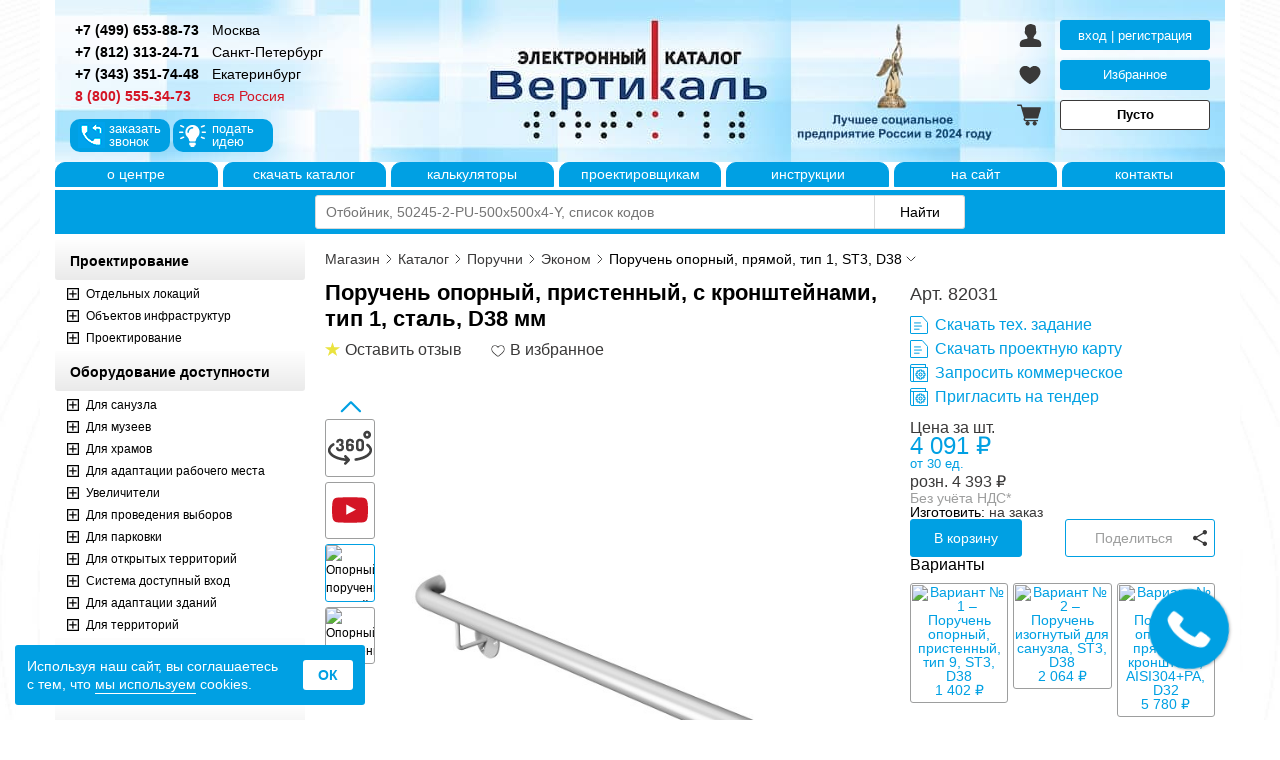

--- FILE ---
content_type: text/html; charset=utf-8
request_url: https://tiflocentre.ru/magazin/view_product.php?id=401
body_size: 20147
content:
<!DOCTYPE html>
<html lang="ru" prefix="og: https://ogp.me/ns#">
<head>
<meta charset='utf-8'/>
<meta http-equiv='X-UA-Compatible' content='IE=edge'/>
<meta name='viewport' content='width=device-width, initial-scale=1, shrink-to-fit=no'/>

<link rel='preconnect' href='//mc.yandex.ru'/>
<link rel='preconnect' href='//vk.com'/>

<link rel='prefetch' as='image' href='https://tiflocentre.ru/magazin/images/logo.jpg'/>
<link rel='prefetch' as='image' href='https://tiflocentre.ru/images/site/tiflocentre-logo.svg'/>
<link rel='prefetch' as='image' href='images/info-icons.svg'/>
<link rel='prefetch' as='image' href='images/styles-icons.svg'/>
<link rel='prefetch' as='image' href='images/preloader.svg'/>

<title>Поручень одинарный прямой с кронштейнами (1м) из стали с порошковым покрытием.</title>
<meta name="keywords" content="Опорный, поручень, прямой, с кронштейнами, одинарный, сталь, порошковая, покраска, детский сад, школа, санузел, медучреждение, торговый, центр, ванна, доступная, среда1000мм"/>
<meta name="description" content="Купить поручень одинарный прямой с кронштейнами 1000 мм, под арт. 82031 по выгодной цене с доставкой в любой регион. "/>

<link rel="canonical" href="https://tiflocentre.ru/magazin/view_product.php?id=401"/>

<meta property="og:url" content="https://tiflocentre.ru/magazin/view_product.php?id=401"/>
<meta property="og:title" content="Поручень одинарный прямой с кронштейнами (1м) из стали с порошковым покрытием."/>
<meta property="og:description" content="Купить поручень одинарный прямой с кронштейнами 1000 мм, под арт. 82031 по выгодной цене с доставкой в любой регион. "/>
<meta property="og:image" content="https://tiflocentre.ru/magazin/images/product/82031_5437.jpg"/>
<meta property="og:type" content="product"/>
<link rel='stylesheet' href='/magazin/css/swiper.min.css?v=1739167241' media='all' type='text/css'/>
<link rel='stylesheet' href='/magazin/css/fancybox.min.css?v=1666341574' media='all' type='text/css'/>
<link rel='stylesheet' href='/magazin/css/coloris.min.css?v=1758697497' media='all' type='text/css'/>
<link rel='stylesheet' href='/magazin/css/styles.min.css?v=1768201602' media='all' type='text/css'/></head>
<body>
<div id="wrapper">
	<header class="header">
    
<div id='bg-shadow'></div>
<div id='sideLeft-bg'></div>
    <div id="header"> 
      <div id="headerRight">
        <p class="phone_link">
            <a href="tel:+74996538873" class="fSize14 cBlack fWbold ym-goal" data-goal="clictel" title="Позвонить в офис в Москве"><span>+7 (499) 653-88-73</span></a>
            <a href="/kontakty_msk.php" title="Склад готовой продукции в Москве" class="cBlack m0-0-10"><span class="fSize14">Москва</span></a>
        </p>
        <p class="phone_link">
            <a href="tel:+78123132471" class="fSize14 cBlack fWbold ym-goal" data-goal="clictel" title="Позвонить в офис в Санкт-Петербурге"><span>+7 (812) 313-24-71</span></a>
            <a href="/kontakty_spb.php" title="Склад готовой продукции в Санкт-Петербурге" class="cBlack m0-0-10"><span class="fSize14">Санкт-Петербург</span></a>
        </p>
        <p class="phone_link">
            <a href="tel:+73433517448" class="fSize14 cBlack fWbold ym-goal" data-goal="clictel" title="Позвонить в офис в Екатеринбурге"><span>+7 (343) 351-74-48</span></a>
            <a href="/kontakty_ekb.php" title="Склад готовой продукции в Екатеринбурге" class="cBlack m0-0-10"><span class="fSize14">Екатеринбург</span></a>
        </p>
        <p class="phone_link">
            <a href="tel:88005553473" class="fSize14 cRed fWbold ym-goal" data-goal="clictel" title="Позвонить в офис"><span>8 (800) 555-34-73</span></a>
            <span class="fSize14 cRed" style="margin-left: 19px;">вся Россия</span>
        </p>
        <div id="wrap_but_zvonok">
          <button id="but_zvonok">заказать<br>звонок</button>
          <button id="but_idea">подать<br>идею</button>
        </div>
      </div>
    	<div id="bodyLogo">
        <a href="/magazin/" title="Перейти на главную" tabindex="-1" aria-hidden="true"><div id="logo"></div></a>
      </div>
      <div id="headerLeft">
			  <div class="header_cabinet">
        <button class="header_auth auth_modal" title="Зайти в личный кабинет">вход | регистрация</button><a href="favorites.php" class="favorite" rel="nofollow" title="Открыть избранное" data-count="0">Избранное</a>
          <a rel="nofollow" class="cart price-cart" href="cart.php?action=onclick" title="Открыть корзину товаров">Пусто</a>        </div>
      </div>
    </div>
    <div id="mobile_header">
      <button class="main_mnu_button" title="Открыть меню"><span id="mobile-menu"></span></button>
      <a href="/magazin/" class="header_logo_wh" title="Перейти на главную"></a>
      <button class="search_mnu_button triangle" title="Открыть поиск по сайту"></button>
      <a href="tel:88005553473" rel="nofollow noopener" class="phone_mnu_button" title="Позвонить в офис"></a>
      <a href="/magazin/cart.php?action=onclick" id="price-cart-mini" class="shopping-cart_mnu_button" title="Перейти в корзину" data-price=""></a>
    </div>
    <div id="menu-header">
      <ul>
        <li><a title="О Тифлоцентре «Вертикаль»" href="/o-centre.php">о&nbsp;центре</a></li>
        <li><a title="Каталог продукции для инвалидов Доступная среда" href="/download/katalog2024.pdf" target="_blank">скачать&nbsp;каталог</a></li>
				<li><a title="О Тифлоцентре «Вертикаль»" href="/calculator.php">калькуляторы</a></li>
        <li><a target="_blank" title="Проектным организациям и проектировщикам" href="//project.tiflocentre.ru/">проектировщикам</a></li>
        <li><a title="Видеоинструкции использования продукции" href="/montaj/">инструкции</a></li> 
        <li><a title="На главную сайта - Тифлоцентр «Вертикаль»" href="/">на&nbsp;сайт</a></li>  				
				<li><a title="Контактная информация" href="/kontakty.php">контакты</a></li> 
      </ul>
    </div>
    <div id="wp-search" class="open">
      <div id="wp-sform">
        <form method="GET" action="search.php" role="search">
          <input aria-label="Поиск по каталогу" type="search" id="query-search" name="q" minlength="3" maxlength="100" placeholder="Отбойник, 50245-2-PU-500x500x4-Y, список кодов" autocomplete="off" value=""/>
          <input aria-label="Найти" type="submit" id="but-search" value="Найти"/>
        </form>
      </div>
    </div>	</header><!-- .header-->

	<div class="middle">
		<div class="container">
			<main class="content">
        <noindex><div id="header-content" class="breadcrumbs" itemscope itemtype="https://schema.org/BreadcrumbList">
          <span itemprop="name" class="none">Строка навигации</span>
          
      <span itemprop='itemListElement' itemscope itemtype='https://schema.org/ListItem'>
        <meta itemprop='position' content='1'/>
        <a href='/magazin/' itemprop='item' rel='nofollow'><span itemprop='name'>Магазин</span></a>
        <span class='next'></span>
      </span>
      <span itemprop='itemListElement' itemscope itemtype='https://schema.org/ListItem'>
        <meta itemprop='position' content='2'/>
        <a href='view_katalog.php' itemprop='item' rel='nofollow'><span itemprop='name'>Каталог</span></a>
        <span class='next'></span>
      </span>
      <span itemprop='itemListElement' itemscope itemtype='https://schema.org/ListItem' data-subcat>
        <meta itemprop='position' content='3'/>
        <a href='view_cat.php?cat=6' itemprop='item' rel='nofollow'><span itemprop='name'>Поручни</span></a>
        <span class='next'></span>
        <div class='breadcrumb-list' tabindex='-1'><a href='view_cat.php?cat=8' rel='nofollow'>Поручни-отбойники</a><a href='view_cat.php?cat=95' rel='nofollow'>Маркировка поручней</a><a href='view_cat.php?cat=31' rel='nofollow'>Отбойники</a><a href='view_cat.php?cat=50' rel='nofollow'>Скамьи для МГН</a></div>
      </span>
      <span itemprop='itemListElement' itemscope itemtype='https://schema.org/ListItem' data-subcat>
        <meta itemprop='position' content='4'/>
        <a href='view_cat.php?cat=6&podcat=23' itemprop='item' rel='nofollow'><span itemprop='name'>Эконом</span></a>
        <span class='next'></span>
        <div class='breadcrumb-list' tabindex='-1'><a href='view_cat.php?cat=6&podcat=365' rel='nofollow'>Теплые D32</a><a href='view_cat.php?cat=6&podcat=477' rel='nofollow'>Теплые D38</a><a href='view_cat.php?cat=6&podcat=20' rel='nofollow'>Нержавеющие D38</a><a href='view_cat.php?cat=6&podcat=473' rel='nofollow'>Нержавеющие D32</a><a href='view_cat.php?cat=6&podcat=502' rel='nofollow'>Нержавеющие+PA</a><a href='view_cat.php?cat=6&podcat=350' rel='nofollow'>Индивидуальные</a><a href='view_cat.php?cat=6&podcat=297' rel='nofollow'>Съёмные</a><a href='view_cat.php?cat=6&podcat=239' rel='nofollow'>Разборные</a><a href='view_cat.php?cat=6&podcat=22' rel='nofollow'>Антибактериальные</a><a href='view_cat.php?cat=6&podcat=355' rel='nofollow'>Вспомогательные устройства</a><a href='view_cat.php?cat=6&podcat=425' rel='nofollow'>Тротуарное ограждение</a><a href='view_cat.php?cat=6&podcat=519' rel='nofollow'>Лестницы для бассейна</a><a href='view_cat.php?cat=6&podcat=526' rel='nofollow'>Поручень - Конструктор</a><a href='view_cat.php?cat=6&podcat=544' rel='nofollow'>Комплектующие VERT Line</a><a href='view_cat.php?cat=6&podcat=570' rel='nofollow'>Интерьерные поручни</a></div>
      </span>
      <span itemprop='itemListElement' itemscope itemtype='https://schema.org/ListItem'>
        <meta itemprop='position' content='5'/>
        <span itemprop='name'>Поручень опорный, прямой, тип 1, ST3, D38</span>
        <span class='down'></span>
      </span>
            </div></noindex>
        <div id="block-tovar">
        
          <div id="product_card" class="small">
            <input type="hidden" value="401" id="view_prod_id">

            <div id="product_header">

              <div class="title">
                <h1 id="product_title">Поручень опорный, пристенный, с кронштейнами, тип 1, сталь, D38 мм</h1>
                <div><span class="info_rating" title="Посмотреть отзывы покупателей">Оставить отзыв</span><button id="product_favorite" class="like" title="В избранное"></button></div>
              </div>

              <div class="links">
                <div id="product_article">Арт. 82031 </div>
                <div class="product_tech_links">
                  <a class='tz' href='/magazin/document/tiflocentre_vertical_tz_401.doc' target='_blank' download>Скачать тех. задание</a>
                  <a class='tz' href='/magazin/document/tiflocentre_vertical_pm_401.doc' target='_blank' download>Скачать проектную карту</a>
                  
                  <button class="calc sh_mes_calc" data-prod="401" title="Запросить коммерческое предложение">Запросить коммерческое</button> <button class="calc go_tender" data-prod="401" title="Пригласить на тендер">Пригласить на тендер</button>
                </div>
              </div>

            </div>

            <div id="product_image">
              <div id="product_slides">
                <div class="swiper-wrapper">
                  <div class="swiper-slide" id="prod_360">
      <img src="images/info-icons.svg#3d-inner" id="gal360" loading="lazy" width="73" height="73" alt="Панорамный просмотр товара" title="Панорамный просмотр товара" data-index="0"/>
      </div><div class="swiper-slide" id="prod_video_small" title="Видео-инструкция к товару"><span data-index="1"></span></div><div class="swiper-slide"><img src="images/product_trumbs/82031_5437.jpg" alt="Опорный, поручень, прямой, с кронштейнами, одинарный, сталь, порошковая, покраска, детский сад, школа, санузел, медучреждение, торговый, центр, ванна, доступная, среда1000мм фото № 1" loading="lazy" width="73" height="73" title="Фото товара № 1" data-index="2"/></div><div class="swiper-slide"><img src="images/product_trumbs/82031_2178.jpg" alt="Опорный, поручень, прямой, с кронштейнами, одинарный, сталь, порошковая, покраска, детский сад, школа, санузел, медучреждение, торговый, центр, ванна, доступная, среда1000мм фото № 2" loading="lazy" width="73" height="73" title="Фото товара № 2" data-index="3"/></div>
                </div>
                <div class="swiper-button-prev slides-prev"></div>
                <div class="swiper-button-next slides-next"></div>
              </div>

              <div id="product_photos">
                <div class="swiper-wrapper">
                <div class="swiper-slide" id="prod360">
        <div class="cloudimage-360" id="product_401" data-folder="/magazin/images/gal360/id_401/" data-filename-x="{index}.jpg" data-amount-x="30" data-autoplay="true" data-hide-360-logo="true" data-play-once="false" data-autoplay-behavior="spin-x" data-ratio="1" data-magnifier="1.5" data-fullscreen="true" data-speed="100" data-drag-speed="100"></div>
      </div><div class="swiper-slide" id="prod_video"><a href="https://vk.com/video-53671566_456239398" data-type="iframe" data-src="https://vk.com/video_ext.php?oid=-53671566&id=456239398&hd=2&autoplay=0" data-width="800" data-height="450"><img intrinsicsize="1280x720" src="/images/vk_video_covers/default.jpg" alt="Видео Опорный, поручень, прямой, с кронштейнами, одинарный, сталь, порошковая, покраска, детский сад, школа, санузел, медучреждение, торговый, центр, ванна, доступная, среда1000мм" loading="lazy" width="1280" height="720" title="Видео-инструкция к товару"/></a></div><div class="swiper-slide"><a href="images/product_big/82031_5437.jpg" title="Поручень опорный, пристенный, с кронштейнами, тип 1, сталь, D38 мм – фото № 1"><img src="images/product/82031_5437.jpg" alt="Поручень опорный, пристенный, с кронштейнами, тип 1, сталь, D38 мм – фото № 1" loading="lazy" width="600" height="600"/></a></div><div class="swiper-slide"><a href="images/product_big/82031_2178.jpg" title="Поручень опорный, пристенный, с кронштейнами, тип 1, сталь, D38 мм – фото № 2"><img src="images/product/82031_2178.jpg" alt="Поручень опорный, пристенный, с кронштейнами, тип 1, сталь, D38 мм – фото № 2" loading="lazy" width="600" height="600"/></a></div>
                </div>
                <div id="product_dots"></div>
              </div>

              
              <span class="info_certify back">ГОСТ</span>
            </div><div id="product_sidebar" data-id="401"><div class="price_header">
              
                
                <div class="product_data"><div id="product_price">
                  <span>Цена за шт.</span><div class="opt_price">
                        <span id="prod_price_opt">4 091&nbsp;₽</span>
                        <span>от&nbsp;30&nbsp;ед.</span>
                      </div>
                      <span>розн. <span id="prod_price">4 393</span>&nbsp;₽</span></div></div>
              </div>
              
              <div class="product_nds"><a href="#:~:text=Стоимость товара указана без учета НДС">Без учёта НДС*</a></div><div id="product_time">Изготовить: <span class="cGray">на заказ</span></div><div id="product_buttons" class="offer"><div class="offer"><button data-prod="401" data-type="prod" class="add_to_buy add colored" title="Добавить в корзину">В корзину</button></div><div class="share_block">
                    <button class="share_product add">Поделиться</button>
                    <div class="ya-share2" data-color-scheme="normal" data-size="m" data-use-links data-services="vkontakte,odnoklassniki,whatsapp,telegram" data-url="https://tiflocentre.ru/magazin/view_product.php?id=401"></div>
                  </div></div><div class="product_tech_links mobile"">
                <a class='tz' href='/magazin/document/tiflocentre_vertical_tz_401.doc' target='_blank' download>Скачать тех. задание</a>
                <a class='tz' href='/magazin/document/tiflocentre_vertical_pm_401.doc' target='_blank' download>Скачать проектную карту</a>
                
                <button class="calc sh_mes_calc" data-prod="401" title="Запросить коммерческое предложение">Запросить коммерческое</button> <button class="calc go_tender" data-prod="401" title="Пригласить на тендер">Пригласить на тендер</button>
              </div><div id="product_variants">
                  <p class="fSize16">Варианты</p>
                  <div class="variants-product">
                    <div class="swiper-wrapper"><div class="swiper-slide">
                      <a href="/magazin/view_product.php?id=2161" class="variant-preview" data-art="82010-7" data-preview="images/product_min/82010-7_7128.jpg" data-title="Поручень опорный прямой, пристенный, тип 9, сталь, D38 мм">
                        <img src="images/product_trumbs/82010-7_7128.jpg" srcset="images/product_trumbs/82010-7_7128.jpg 80w, images/product_min/82010-7_7128.jpg 150w" sizes="150px" alt="Вариант № 1 – Поручень опорный, пристенный, тип 9, ST3, D38" loading="lazy" width="80" height="80">
                        <div class="variant-price">1 402&nbsp;₽</div>
                      </a>
                    </div><div class="swiper-slide">
                      <a href="/magazin/view_product.php?id=2169" class="variant-preview" data-art="82050" data-preview="images/product_min/82050_7136.jpg" data-title="Поручень изогнутый для санузла, сталь, D38 мм">
                        <img src="images/product_trumbs/82050_7136.jpg" srcset="images/product_trumbs/82050_7136.jpg 80w, images/product_min/82050_7136.jpg 150w" sizes="150px" alt="Вариант № 2 – Поручень изогнутый для санузла, ST3, D38" loading="lazy" width="80" height="80">
                        <div class="variant-price">2 064&nbsp;₽</div>
                      </a>
                    </div><div class="swiper-slide">
                      <a href="/magazin/view_product.php?id=5250" class="variant-preview" data-art="81131" data-preview="images/product_min/81131_11114.jpg" data-title="Поручень опорный, пристенный, с кронштейнами, нержавеющая сталь с полиамидными окончаниями, D32 мм">
                        <img src="images/product_trumbs/81131_11114.jpg" srcset="images/product_trumbs/81131_11114.jpg 80w, images/product_min/81131_11114.jpg 150w" sizes="150px" alt="Вариант № 3 – Поручень опорный, прямой, с кронштейн, AISI304+PA, D32" loading="lazy" width="80" height="80">
                        <div class="variant-price">5 780&nbsp;₽</div>
                      </a>
                    </div></div>
                  </div>
                  <div class="prev"></div>
                  <div class="next"></div>
                  </div><div id="product_info"><a href="https://tiflocentre.ru/poruchni-jekonom-s-poroshkovoj-pokraskoj.php" target="_blank" title="Узнать больше о товаре">Узнать больше о товаре</a></div><div id='product_rest_info'><details>
                    <summary class='fSize16 mb10 rest_title'>Наличие на складах</summary>
                    <div class='rest_table'>
                      <div class='name'>
                        <span class='city'>
                          <strong>Торжок:</strong><b></b>
                        </span>
                        <span class='rest no_stock'>под заказ</span>
                      </div><div class='name'>
                      <span class='city'>
                        <strong>Москва:</strong><b></b>
                      </span>
                      <span class='rest no_stock'>под заказ</span>
                    </div><div class='name'>
                      <span class='city'>
                        <strong>Сызрань:</strong><b></b>
                      </span>
                      <span class='rest no_stock'>под заказ</span>
                    </div><div class='name'>
                      <span class='city'>
                        <strong>Сургут:</strong><b></b>
                      </span>
                      <span class='rest no_stock'>под заказ</span>
                    </div><div class='name'>
                      <span class='city'>
                        <strong>Екатеринбург:</strong><b></b>
                      </span>
                      <span class='rest no_stock'>под заказ</span>
                    </div><div class='name'>
                      <span class='city'>
                        <strong>Ростов-на-Дону:</strong><b></b>
                      </span>
                      <span class='rest no_stock'>под заказ</span>
                    </div><div class='name'>
                      <span class='city'>
                        <strong>Нижний Новгород:</strong><b></b>
                      </span>
                      <span class='rest no_stock'>под заказ</span>
                    </div><div class='name'>
                      <span class='city'>
                        <strong>Казань:</strong><b></b>
                      </span>
                      <span class='rest no_stock'>под заказ</span>
                    </div><div class='name'>
                      <span class='city'>
                        <strong>Красноярск:</strong><b></b>
                      </span>
                      <span class='rest no_stock'>под заказ</span>
                    </div><div class='name'>
                      <span class='city'>
                        <strong>Санкт-Петербург:</strong><b></b>
                      </span>
                      <span class='rest no_stock'>под заказ</span>
                    </div><div class='name'>
                      <span class='city'>
                        <strong>Астрахань:</strong><b></b>
                      </span>
                      <span class='rest no_stock'>под заказ</span>
                    </div><div class='name'>
                      <span class='city'>
                        <strong>Тюмень:</strong><b></b>
                      </span>
                      <span class='rest no_stock'>под заказ</span>
                    </div><div class='name'>
                      <span class='city'>
                        <strong>Уфа:</strong><b></b>
                      </span>
                      <span class='rest no_stock'>под заказ</span>
                    </div><div class='name'>
                      <span class='city'>
                        <strong>Владивосток:</strong><b></b>
                      </span>
                      <span class='rest no_stock'>под заказ</span>
                    </div><div class='name'>
                      <span class='city'>
                        <strong>Киров:</strong><b></b>
                      </span>
                      <span class='rest no_stock'>под заказ</span>
                    </div></div></details></div>
            </div>

          </div>
          <div class="product_tabs">
            <div class="tabs_menu">
              <button class="product_tab_item active" data-type="spec">Характеристики</button>
              <button class="product_tab_item" data-type="docs">Технические документы</button>
              <button class="product_tab_item" data-type="desc">Описание</button>
              <button class="product_tab_item" data-type="reviews">Отзывы </button>
            </div>
            <div class="tab active" data-type="spec">
              <div class="product-spec bgg min">
                <p class="mt10 cBlack">Основные характеристики:</p>

                <div class="specs">
                  <p class="item">
                    <span><strong>Артикул:</strong><b></b></span>
                    <span>82031</span>
                  </p>
                  <p class="item">
              <span><strong>Размер (ВxШxГ):</strong><b></b></span>
              <span>105x1000x120&nbsp;мм</span>
            </p><p class="item">
              <span><strong>Вес:</strong><b></b></span>
              <span>1.78&nbsp;кг</span>
              </p><p class="item">
              <span><strong>Тип:</strong><b></b></span>
              <span>поручень</span>
            </p><p class="item">
              <span><strong>Цвет:</strong><b></b></span>
              <span>белый</span>
            </p><p class="item">
              <span><strong>Материал:</strong><b></b></span>
              <span>Труба D38, СТ З, порошковая краска</span>
            </p>
                </div><p class="m5-0 cBlack spec_dop">Параметры упакованного товара:</p>
  <div class="specs"><p class="item">
      <span><strong>Размер (ВxШxГ):</strong><b></b></span>
      <span>115x1010x130&nbsp;мм</span>
    </p><p class="item">
      <span><strong>Вес:</strong><b></b></span>
      <span>2.3&nbsp;кг</span>
    </p></div>
              </div>
              <div class='mt10'><button class='open_fulltext more mb10' data-text='Скрыть характеристики'>Развернуть характеристики</button></div>
              
            </div>

            <div class="tab" data-type="docs"><div class="dop_docs"><a href='/magazin/document/tiflocentre_vertical_tz_401.doc' target='_blank' download class='document_link tz'><span>Тех. задание</span><span class='image'><img src='/magazin/images/doc_preview/tz.jpg' alt='Скачать Тех. задание' decoding='async' loading='lazy' width='150' height='150'></span></a><a href='/magazin/document/tiflocentre_vertical_pm_401.doc' target='_blank' download class='document_link pm'><span>Проектная карта</span><span class='image'><img src='/magazin/images/doc_preview/pm.jpg' alt='Скачать Проектная карта' decoding='async' loading='lazy' width='150' height='150'></span></a></div></div><div class="tab" data-type="desc">
              <div class="product-desc mt10">
                <span>Описание:</span>
                <div class="text bgg overflow-text"><p>Настенный опорный поручень, прямой с кронштейнами служит опорой для рук людям, имеющим ограничения по здоровью, а также детям. Прочная конструкция опорного поручня имеет форму, удобную для захвата кистью руки, является безопасной за счёт противоскользящего эффекта, не имеет стыков на поверхности и острых углов. Обладает стойкостью к механическим и атмосферным воздействиям.</p>

<p>Поручень предназначен для оборудования объектов в целях обеспечения доступности людям с инвалидностью следующих категорий: опорники, колясочники, люди с нарушением зрения.</p>

<p>Данные модели поручней изготавливаются из стали с последующей порошковой покраской, что повышает их эксплуатационные характеристики и позволяет использовать изделие даже на открытом воздухе.</p>
</div>
                <div class='mt10'><button class='open_fulltext more' data-text='Скрыть описание'>Развернуть описание</button></div>
              </div>
            </div>
 
          </div>
    <div id="block-rand-prod">
      <p><span>Аналогичные товары</span><span class="l"></span></p>
      <div class="products-gallery" id="liked">
			  <div class="swiper-wrapper">
    
        <div class="swiper-slide"><a href="view_product.php?id=99">
          
					<div class="rand-title">Поручень опорный, прямой, тип 1, AISI 304, D38</div>
          <img class="rand-image" src="images/product_min/80031_5165.jpg" alt="Поручень D38 прямой с кронштейнами (1м) из нержавеющей стали" title="Поручень D38 прямой с кронштейнами (1м) из нержавеющей стали" width="150" height="150" loading="lazy" draggable="false"/>
          <p class="rand-price">4 996&nbsp;₽</p>
          <p class="rand-artic">Артикул: 80031</p>
				</a></div>
      
        <div class="swiper-slide"><a href="view_product.php?id=5250">
          
					<div class="rand-title">Поручень опорный, прямой, с кронштейн, AISI304+PA, D32</div>
          <img class="rand-image" src="images/product_min/81131_11114.jpg" alt="Цены на Поручень опорный, прямой, с кронштейн, AISI304+PA, D32" title="Цены на Поручень опорный, прямой, с кронштейн, AISI304+PA, D32" width="150" height="150" loading="lazy" draggable="false"/>
          <p class="rand-price">5 780&nbsp;₽</p>
          <p class="rand-artic">Артикул: 81131</p>
				</a></div>
      
        <div class="swiper-slide"><a href="view_product.php?id=4716">
          
					<div class="rand-title">Поручень опорный, прямой, с кронштейнами, AISI 304, D32</div>
          <img class="rand-image" src="images/product_min/86031_9413.jpg" alt="Поручень D32 прямой с кронштейнами 1000 мм из нержавеющей стали от производителя" title="Поручень D32 прямой с кронштейнами 1000 мм из нержавеющей стали от производителя" width="150" height="150" loading="lazy" draggable="false"/>
          <p class="rand-price">4 179&nbsp;₽</p>
          <p class="rand-artic">Артикул: 86031</p>
				</a></div>
      
        </div>
      </div>
			<div class="prod-prev prod-nav" title="Показать предыдущий товар"></div>
      <div class="prod-next prod-nav" title="Показать следующий товар"></div>
		</div>
      
    <div id="block-rand-prod">
      <p><span>Сопутствующие товары</span><span class="l"></span></p>
      <div class="products-gallery">
        <div class="swiper-wrapper">
    
        <div class="swiper-slide"><a href="view_product.php?id=1104">
          
          <div class="rand-title">Антивандальная кнопка вызова со  шнурком сталь AISI 304</div>
          <img class="rand-image" src="images/product_min/10280-1-IA_13428.jpg" alt="Купить антивандальная кнопка вызова со шнурком сталь AISI 304 по цене 6180 руб." title="Купить антивандальная кнопка вызова со шнурком сталь AISI 304 по цене 6180 руб." width="150" height="150" loading="lazy" draggable="false"/>
          <p class="rand-price">&nbsp;</p>
          <p class="rand-artic">Артикул: 10280-1-IA</p>
				</a></div>
      
        <div class="swiper-slide"><a href="view_product.php?id=2435">
          
          <div class="rand-title">Антивандальная кнопка вызова с вибрацией и шнурком AISI 304</div>
          <img class="rand-image" src="images/product_min/10698-1-IA_23192.jpg" alt="Доступные цены на кнопка вызова антивандальная с вибрацией и шнурком AISI" title="Доступные цены на кнопка вызова антивандальная с вибрацией и шнурком AISI" width="150" height="150" loading="lazy" draggable="false"/>
          <p class="rand-price">9 237&nbsp;₽</p>
          <p class="rand-artic">Артикул: 10698-1-IA</p>
				</a></div>
      
        <div class="swiper-slide"><a href="view_product.php?id=1197">
          
          <div class="rand-title">Крючок-держатель, М2</div>
          <img class="rand-image" src="images/product_min/10769_6204.jpg" alt="Доступные цены на Крючок-держатель для костылей, трости, одежды" title="Доступные цены на Крючок-держатель для костылей, трости, одежды" width="150" height="150" loading="lazy" draggable="false"/>
          <p class="rand-price">407&nbsp;₽</p>
          <p class="rand-artic">Артикул: 10769</p>
				</a></div>
      
        <div class="swiper-slide"><a href="view_product.php?id=5288">
          
          <div class="rand-title">Пиктограмма тактильная, модульная, с наклонным полем, М9</div>
          <img class="rand-image" src="images/product_min/50363-01-NEW_11322.jpg" alt="Пиктограмма тактильная, модульная, с наклонным полем, М9 Доставка" title="Пиктограмма тактильная, модульная, с наклонным полем, М9 Доставка" width="150" height="150" loading="lazy" draggable="false"/>
          <p class="rand-price">1 529&nbsp;₽</p>
          <p class="rand-artic">Артикул: 50363-09</p>
				</a></div>
      
        <div class="swiper-slide"><a href="view_product.php?id=5290">
          
          <div class="rand-title">Пиктограмма тактильная, модульная, с наклонным полем, М11</div>
          <img class="rand-image" src="images/product_min/50363-10-NEW_11324.jpg" alt="Купить Пиктограмма тактильная, модульная, с наклонным полем, М11 по цене 1529 руб." title="Купить Пиктограмма тактильная, модульная, с наклонным полем, М11 по цене 1529 руб." width="150" height="150" loading="lazy" draggable="false"/>
          <p class="rand-price">1 529&nbsp;₽</p>
          <p class="rand-artic">Артикул: 50363-11</p>
				</a></div>
      
        <div class="swiper-slide"><a href="view_product.php?id=5271">
          
          <div class="rand-title">Кнопка вызова ГОСТ, антивандальная, сталь</div>
          <img class="rand-image" src="images/product_min/50475_11492.jpg" alt="Цены на Кнопка вызова ГОСТ, антивандальная, сталь" title="Цены на Кнопка вызова ГОСТ, антивандальная, сталь" width="150" height="150" loading="lazy" draggable="false"/>
          <p class="rand-price">11 132&nbsp;₽</p>
          <p class="rand-artic">Артикул: 50475</p>
				</a></div>
      
        <div class="swiper-slide"><a href="view_product.php?id=3913">
          
          <div class="rand-title">Поручень опорный, прямой с кронштейнами, ST3, D38, инд</div>
          <img class="rand-image" src="images/product_min/82031-IND_8611.jpg" alt="Поручень одинарный прямой с кронштейнами (1м) из стали с порошковым покрытием производитель Тифлоцентр Вертикаль tiflocentre.ru" title="Поручень одинарный прямой с кронштейнами (1м) из стали с порошковым покрытием производитель Тифлоцентр Вертикаль tiflocentre.ru" width="150" height="150" loading="lazy" draggable="false"/>
          <p class="rand-price">Расчёт на сайте</p>
          <p class="rand-artic">Артикул: 82031-IND</p>
				</a></div>
      
        </div>
      </div>
			<button class="prod-prev prod-nav" title="Показать предыдущий товар"></button>
      <button class="prod-next prod-nav" title="Показать следующий товар"></button>
		</div>
    
    <div id="block-rand-prod">
      <p><span>Монтаж (в корзине товаров)</span><span class="l"></span></p>
      <div class="products-gallery">
			  <div class="swiper-wrapper">
    
        <div class="swiper-slide"><div rel="nofollow">
          <div class="rand-title">Монтаж поручней с 4-мя точками опоры на поверхность керамогранита</div>
          <img class="rand-image" src="images/product_min/80016-INST_6578.jpg" alt="Монтаж поручней купить за 0 руб. в специализированном интернет магазине tiflocentre.ru" title="Монтаж поручней купить за 0 руб. в специализированном интернет магазине tiflocentre.ru" width="150" height="150" loading="lazy" draggable="false"/>
          <p class="rand-price">878&nbsp;₽</p>
          <p class="rand-artic">Артикул: 80016-INST</p>
        </div></div>
      
        </div>
      </div>
			<div class="prod-prev prod-nav" title="Показать предыдущий товар"></div>
      <div class="prod-next prod-nav" title="Показать следующий товар"></div>
		</div>
          <div id="block-reviews">
            <p><span>Отзывы покупателей</span><span class="l"></span></p>
            <div class="m10-0 fSize16">Отзывов ещё нет. Будьте первым!</div><div class="mb10">&nbsp;</div>
            <button class="send-comment" data-prod="401">Оставить отзыв</button>
            
          </div>       </div>
			</main><!-- .content -->
		</div><!-- .container-->

		<aside class="left-sidebar">
			<noindex><div id="close-sideLeft"></div>
<div class="main_menu">
<div id="mobile_cabinet"></div>
<div id="clone_menu-header"></div>
<nav>
    <ul class="menu">
  <li><details open>
      <summary class="menu_on">Проектирование</summary><ul class="menu_pod"><li><span class="open_cat"></span><a href="/magazin/view_cat.php?cat=64">Отдельных локаций</a>
            <ul ><li><a href='/magazin/view_cat.php?cat=64&amp;podcat=299'>&bull; Санузел</a></li><li><a href='/magazin/view_cat.php?cat=64&amp;podcat=300'>&bull; Медицинский кабинет</a></li><li><a href='/magazin/view_cat.php?cat=64&amp;podcat=304'>&bull; Автопарковка</a></li><li><a href='/magazin/view_cat.php?cat=64&amp;podcat=303'>&bull; Учебный класс</a></li><li><a href='/magazin/view_cat.php?cat=64&amp;podcat=309'>&bull; Холл</a></li><li><a href='/magazin/view_cat.php?cat=64&amp;podcat=305'>&bull; Актовый зал</a></li><li><a href='/magazin/view_cat.php?cat=64&amp;podcat=310'>&bull; Коридор</a></li><li><a href='/magazin/view_cat.php?cat=64&amp;podcat=311'>&bull; Входная группа</a></li><li><a href='/magazin/view_cat.php?cat=64&amp;podcat=312'>&bull; Столовая</a></li><li><a href='/magazin/view_cat.php?cat=64&amp;podcat=313'>&bull; Бассейн</a></li><li><a href='/magazin/view_cat.php?cat=64&amp;podcat=314'>&bull; Лифт</a></li><li><a href='/magazin/view_cat.php?cat=64&amp;podcat=317'>&bull; Лестничная клетка</a></li><li><a href='/magazin/view_cat.php?cat=64&amp;podcat=318'>&bull; Тротуар</a></li><li><a href='/magazin/view_cat.php?cat=64&amp;podcat=319'>&bull; Остановка</a></li><li><a href='/magazin/view_cat.php?cat=64&amp;podcat=320'>&bull; Парк</a></li><li><a href='/magazin/view_cat.php?cat=64&amp;podcat=322'>&bull; Пляж</a></li><li><a href='/magazin/view_cat.php?cat=64&amp;podcat=323'>&bull; Гостиничный номер</a></li><li><a href='/magazin/view_cat.php?cat=64&amp;podcat=325'>&bull; Операционный зал</a></li><li><a href='/magazin/view_cat.php?cat=64&amp;podcat=328'>&bull; Торговый зал</a></li><li><a href='/magazin/view_cat.php?cat=64&amp;podcat=330'>&bull; Экспозиционный зал</a></li></ul></li><li><span class="open_cat"></span><a href="/magazin/view_cat.php?cat=63">Объектов инфраструктур</a>
            <ul ><li><a href='/magazin/view_cat.php?cat=63&amp;podcat=316'>&bull; Учебное заведение</a></li><li><a href='/magazin/view_cat.php?cat=63&amp;podcat=321'>&bull; Медицинское учреждение</a></li><li><a href='/magazin/view_cat.php?cat=63&amp;podcat=324'>&bull; Гостиница</a></li><li><a href='/magazin/view_cat.php?cat=63&amp;podcat=326'>&bull; Банк</a></li><li><a href='/magazin/view_cat.php?cat=63&amp;podcat=327'>&bull; Храм</a></li><li><a href='/magazin/view_cat.php?cat=63&amp;podcat=329'>&bull; Магазин</a></li><li><a href='/magazin/view_cat.php?cat=63&amp;podcat=535'>&bull; Помещение</a></li><li><a href='/magazin/view_cat.php?cat=63&amp;podcat=538'>&bull; Паспорта и сертификаты доступности</a></li></ul></li><li><span class="open_cat"></span><a href="/magazin/view_cat.php?cat=5">Проектирование</a>
            <ul ><li><a href='/magazin/view_cat.php?cat=5&amp;podcat=8'>&bull; Территория</a></li><li><a href='/magazin/view_cat.php?cat=5&amp;podcat=9'>&bull; Входная группа</a></li><li><a href='/magazin/view_cat.php?cat=5&amp;podcat=15'>&bull; Санузел</a></li></ul></li></ul></details></li><li><details open>
      <summary class="menu_on">Оборудование доступности</summary><ul class="menu_pod"><li><span class="open_cat"></span><a href="/magazin/view_cat.php?cat=73">Для санузла</a>
            <ul ><li><a href='/magazin/view_cat.php?cat=73&amp;podcat=357'>&bull; Системы оповещения</a></li><li><a href='/magazin/view_cat.php?cat=73&amp;podcat=166'>&bull; Унитазы</a></li><li><a href='/magazin/view_cat.php?cat=73&amp;podcat=371'>&bull; Гигиенич. сиденья для унитаза</a></li><li><a href='/magazin/view_cat.php?cat=73&amp;podcat=159'>&bull; Раковины</a></li><li><a href='/magazin/view_cat.php?cat=73&amp;podcat=160'>&bull; Сенсорные смесители</a></li><li><a href='/magazin/view_cat.php?cat=73&amp;podcat=164'>&bull; Автоматические кнопки смыва</a></li><li><a href='/magazin/view_cat.php?cat=73&amp;podcat=337'>&bull; Зеркала для МГН</a></li><li><a href='/magazin/view_cat.php?cat=73&amp;podcat=347'>&bull; Сиденья для душа</a></li><li><a href='/magazin/view_cat.php?cat=73&amp;podcat=161'>&bull; Дозаторы</a></li><li><a href='/magazin/view_cat.php?cat=73&amp;podcat=162'>&bull; Сушилки</a></li><li><a href='/magazin/view_cat.php?cat=73&amp;podcat=165'>&bull; Крючки держатели</a></li><li><a href='/magazin/view_cat.php?cat=73&amp;podcat=545'>&bull; Столики здоровья</a></li></ul></li><li><span class="open_cat"></span><a href="/magazin/view_cat.php?cat=74">Для музеев</a>
            <ul ><li><a href='/magazin/view_cat.php?cat=74&amp;podcat=569'>&bull; Интерактивные терминалы</a></li><li><a href='/magazin/view_cat.php?cat=74&amp;podcat=292'>&bull; Тактильная 2D продукция</a></li><li><a href='/magazin/view_cat.php?cat=74&amp;podcat=572'>&bull; Народные промыслы</a></li><li><a href='/magazin/view_cat.php?cat=74&amp;podcat=246'>&bull; Тактильная 3D продукция</a></li><li><a href='/magazin/view_cat.php?cat=74&amp;podcat=400'>&bull; Тактильные 3D портреты</a></li><li><a href='/magazin/view_cat.php?cat=74&amp;podcat=351'>&bull; Говорящие экспонаты</a></li><li><a href='/magazin/view_cat.php?cat=74&amp;podcat=258'>&bull; Интерьерные ограждения</a></li><li><a href='/magazin/view_cat.php?cat=74&amp;podcat=259'>&bull; Стойки</a></li></ul></li><li><span class="open_cat"></span><a href="/magazin/view_cat.php?cat=86">Для храмов</a>
            <ul ><li><a href='/magazin/view_cat.php?cat=86&amp;podcat=399'>&bull; Тактильные 3D иконы из дерева</a></li><li><a href='/magazin/view_cat.php?cat=86&amp;podcat=401'>&bull; Тактильные 3D иконы</a></li><li><a href='/magazin/view_cat.php?cat=86&amp;podcat=568'>&bull; Тактильные 2D иконы</a></li></ul></li><li><span class="open_cat"></span><a href="/magazin/view_cat.php?cat=72">Для адаптации рабочего места</a>
            <ul ><li><a href='/magazin/view_cat.php?cat=72&amp;podcat=349'>&bull; Телефоны для слабослышащих</a></li><li><a href='/magazin/view_cat.php?cat=72&amp;podcat=353'>&bull; Радиокласс Vert</a></li><li><a href='/magazin/view_cat.php?cat=72&amp;podcat=432'>&bull; Тифлопоиск</a></li><li><a href='/magazin/view_cat.php?cat=72&amp;podcat=240'>&bull; Тактильные визитки</a></li><li><a href='/magazin/view_cat.php?cat=72&amp;podcat=366'>&bull; Наклейки тактильные</a></li><li><a href='/magazin/view_cat.php?cat=72&amp;podcat=579'>&bull; Аксессуары</a></li></ul></li><li><span class="open_cat"></span><a href="/magazin/view_cat.php?cat=13">Увеличители</a>
            <ul ><li><a href='/magazin/view_cat.php?cat=13&amp;podcat=53'>&bull; Цифровые увеличители</a></li><li><a href='/magazin/view_cat.php?cat=13&amp;podcat=65'>&bull; Лупы</a></li></ul></li><li><span class="open_cat"></span><a href="/magazin/view_cat.php?cat=48">Для проведения выборов</a>
            <ul ><li><a href='/magazin/view_cat.php?cat=48&amp;podcat=315'>&bull; Стандартное оборудование</a></li><li><a href='/magazin/view_cat.php?cat=48&amp;podcat=262'>&bull; Доступные выборы для МГН</a></li><li><a href='/magazin/view_cat.php?cat=48&amp;podcat=248'>&bull; Комплекты для голосования</a></li></ul></li><li><span class="open_cat"></span><a href="/magazin/view_cat.php?cat=14">Для парковки</a>
            <ul ><li><a href='/magazin/view_cat.php?cat=14&amp;podcat=59'>&bull; Дорожные знаки</a></li><li><a href='/magazin/view_cat.php?cat=14&amp;podcat=60'>&bull; Ограждение парковки</a></li><li><a href='/magazin/view_cat.php?cat=14&amp;podcat=61'>&bull; Трафареты</a></li><li><a href='/magazin/view_cat.php?cat=14&amp;podcat=62'>&bull; Краска</a></li><li><a href='/magazin/view_cat.php?cat=14&amp;podcat=63'>&bull; Съезд/заезд</a></li><li><a href='/magazin/view_cat.php?cat=14&amp;podcat=64'>&bull; Стойка-демотиватор</a></li><li><a href='/magazin/view_cat.php?cat=14&amp;podcat=420'>&bull; Индивидуальное</a></li><li><a href='/magazin/view_cat.php?cat=14&amp;podcat=537'>&bull; Велопарковки</a></li></ul></li><li><span class="open_cat"></span><a href="/magazin/view_cat.php?cat=68">Для открытых территорий</a>
            <ul ><li><a href='/magazin/view_cat.php?cat=68&amp;podcat=571'>&bull; Оборудование для парка</a></li><li><a href='/magazin/view_cat.php?cat=68&amp;podcat=257'>&bull; Уличные ограждения</a></li><li><a href='/magazin/view_cat.php?cat=68&amp;podcat=352'>&bull; Оборудование для пляжа</a></li></ul></li><li><span class="open_cat"></span><a href="/magazin/view_cat.php?cat=15">Система доступный вход</a>
            <ul ><li><a href='/magazin/view_cat.php?cat=15&amp;podcat=66'>&bull; Автоматический доводчик</a></li><li><a href='/magazin/view_cat.php?cat=15&amp;podcat=137'>&bull; Интеллектуальная система</a></li><li><a href='/magazin/view_cat.php?cat=15&amp;podcat=138'>&bull; Кнопки</a></li><li><a href='/magazin/view_cat.php?cat=15&amp;podcat=139'>&bull; Датчик</a></li></ul></li><li><span class="open_cat"></span><a href="/magazin/view_cat.php?cat=109">Для адаптации зданий</a>
            <ul ><li><a href='/magazin/view_cat.php?cat=109&amp;podcat=530'>&bull; Для собак-проводников</a></li><li><a href='/magazin/view_cat.php?cat=109&amp;podcat=562'>&bull; Для бомбоубежищ</a></li></ul></li><li><span class="open_cat"></span><a href="/magazin/view_cat.php?cat=114">Для территорий</a>
            <ul ><li><a href='/magazin/view_cat.php?cat=114&amp;podcat=559'>&bull; Автобусная остановка</a></li><li><a href='/magazin/view_cat.php?cat=114&amp;podcat=574'>&bull; ТифлоНавигатор</a></li></ul></li></ul></details></li><li><details open>
      <summary class="menu_on">Индукционные системы</summary><ul class="menu_pod"><li><span class="open_cat"></span><a href="/magazin/view_cat.php?cat=3">Индукционные системы</a>
            <ul ><li><a href='/magazin/view_cat.php?cat=3&amp;podcat=5'>&bull; Портативные</a></li><li><a href='/magazin/view_cat.php?cat=3&amp;podcat=6'>&bull; Стационарные</a></li><li><a href='/magazin/view_cat.php?cat=3&amp;podcat=196'>&bull; Локатор</a></li><li><a href='/magazin/view_cat.php?cat=3&amp;podcat=195'>&bull; Тестер</a></li><li><a href='/magazin/view_cat.php?cat=3&amp;podcat=290'>&bull; Доп.оборудование</a></li></ul></li></ul></details></li><li><details open>
      <summary class="menu_on">Тактильные указатели</summary><ul class="menu_pod"><li><span class="open_cat"></span><a href="/magazin/view_cat.php?cat=116">ГОСТ</a>
            <ul ><li><a href='/magazin/view_cat.php?cat=116&amp;podcat=589'>&bull; Мнемосхемы (улица)</a></li><li><a href='/magazin/view_cat.php?cat=116&amp;podcat=591'>&bull; Мнемосхемы (санузел)</a></li><li><a href='/magazin/view_cat.php?cat=116&amp;podcat=593'>&bull; Вывески</a></li><li><a href='/magazin/view_cat.php?cat=116&amp;podcat=594'>&bull; Вывески с подсветкой</a></li><li><a href='/magazin/view_cat.php?cat=116&amp;podcat=596'>&bull; Таблички (дверные)</a></li><li><a href='/magazin/view_cat.php?cat=116&amp;podcat=598'>&bull; Пиктограммы (ГОСТ)</a></li><li><a href='/magazin/view_cat.php?cat=116&amp;podcat=599'>&bull; Пиктограммы (СП)</a></li><li><a href='/magazin/view_cat.php?cat=116&amp;podcat=600'>&bull; Гардеробные номера</a></li><li><a href='/magazin/view_cat.php?cat=116&amp;podcat=601'>&bull; Индивидуальные</a></li></ul></li><li><span class="open_cat"></span><a href="/magazin/view_cat.php?cat=2">Мнемосхемы</a>
            <ul ><li><a href='/magazin/view_cat.php?cat=2&amp;podcat=296'>&bull; Комплекты</a></li><li><a href='/magazin/view_cat.php?cat=2&amp;podcat=54'>&bull; Для помещений</a></li><li><a href='/magazin/view_cat.php?cat=2&amp;podcat=55'>&bull; Для санузла</a></li><li><a href='/magazin/view_cat.php?cat=2&amp;podcat=58'>&bull; Виды креплений</a></li><li><a href='/magazin/view_cat.php?cat=2&amp;podcat=289'>&bull; Индивидуальные</a></li><li><a href='/magazin/view_cat.php?cat=2&amp;podcat=408'>&bull; Крепления индивидуальные</a></li><li><a href='/magazin/view_cat.php?cat=2&amp;podcat=516'>&bull; Мнемосхемы ГОСТ</a></li><li><a href='/magazin/view_cat.php?cat=2&amp;podcat=527'>&bull; Индивидуальные с рамкой</a></li></ul></li><li><span class="open_cat"></span><a href="/magazin/view_cat.php?cat=101">Модульные системы табличек</a>
            <ul ><li><a href='/magazin/view_cat.php?cat=101&amp;podcat=463'>&bull; Односекционные таблички</a></li><li><a href='/magazin/view_cat.php?cat=101&amp;podcat=464'>&bull; Двухсекционные таблички</a></li><li><a href='/magazin/view_cat.php?cat=101&amp;podcat=465'>&bull; Наклонные таблички</a></li><li><a href='/magazin/view_cat.php?cat=101&amp;podcat=547'>&bull; Флаговые указатели</a></li></ul></li><li><span class="open_cat"></span><a href="/magazin/view_cat.php?cat=28">Тактильные таблички</a>
            <ul ><li><a href='/magazin/view_cat.php?cat=28&amp;podcat=560'>&bull; Таблички ГОСТ</a></li><li><a href='/magazin/view_cat.php?cat=28&amp;podcat=524'>&bull; Индивидуальные в рамке</a></li><li><a href='/magazin/view_cat.php?cat=28&amp;podcat=363'>&bull; Комплекты</a></li><li><a href='/magazin/view_cat.php?cat=28&amp;podcat=286'>&bull; Самонаборные</a></li><li><a href='/magazin/view_cat.php?cat=28&amp;podcat=267'>&bull; Индивидуальные</a></li><li><a href='/magazin/view_cat.php?cat=28&amp;podcat=168'>&bull; Тактильно-световые таблички</a></li><li><a href='/magazin/view_cat.php?cat=28&amp;podcat=100'>&bull; Брайлевские</a></li><li><a href='/magazin/view_cat.php?cat=28&amp;podcat=101'>&bull; Плосковыпуклые</a></li><li><a href='/magazin/view_cat.php?cat=28&amp;podcat=102'>&bull; Комплексные</a></li><li><a href='/magazin/view_cat.php?cat=28&amp;podcat=103'>&bull; Полноцветные</a></li><li><a href='/magazin/view_cat.php?cat=28&amp;podcat=105'>&bull; Монохромные</a></li><li><a href='/magazin/view_cat.php?cat=28&amp;podcat=109'>&bull; Настольные</a></li><li><a href='/magazin/view_cat.php?cat=28&amp;podcat=110'>&bull; Нестандартные</a></li><li><a href='/magazin/view_cat.php?cat=28&amp;podcat=107'>&bull; Прозрачные</a></li><li><a href='/magazin/view_cat.php?cat=28&amp;podcat=111'>&bull; С тактильной линзой</a></li><li><a href='/magazin/view_cat.php?cat=28&amp;podcat=127'>&bull; Система креплений табличек</a></li><li><a href='/magazin/view_cat.php?cat=28&amp;podcat=407'>&bull; Нестандартные индивидуальные</a></li></ul></li><li><span class="open_cat"></span><a href="/magazin/view_cat.php?cat=29">Информационные таблички</a>
            <ul ><li><a href='/magazin/view_cat.php?cat=29&amp;podcat=302'>&bull; Оргстекло</a></li><li><a href='/magazin/view_cat.php?cat=29&amp;podcat=306'>&bull; Индивидуальные с УФ печатью</a></li><li><a href='/magazin/view_cat.php?cat=29&amp;podcat=307'>&bull; Индивидуальные, экосольвентная печать</a></li><li><a href='/magazin/view_cat.php?cat=29&amp;podcat=308'>&bull; Индивидуальные с аппликацией</a></li><li><a href='/magazin/view_cat.php?cat=29&amp;podcat=129'>&bull; ПВХ</a></li><li><a href='/magazin/view_cat.php?cat=29&amp;podcat=130'>&bull; Композитные</a></li><li><a href='/magazin/view_cat.php?cat=29&amp;podcat=131'>&bull; Стальные</a></li><li><a href='/magazin/view_cat.php?cat=29&amp;podcat=132'>&bull; ПЭТ</a></li><li><a href='/magazin/view_cat.php?cat=29&amp;podcat=133'>&bull; Фотолюминесцентная</a></li></ul></li><li><span class="open_cat"></span><a href="/magazin/view_cat.php?cat=27">Тактильные наклейки</a>
            <ul ><li><a href='/magazin/view_cat.php?cat=27&amp;podcat=96'>&bull; Тактильные цифры для этажей</a></li><li><a href='/magazin/view_cat.php?cat=27&amp;podcat=97'>&bull; Тактильные наклейки для кнопок</a></li><li><a href='/magazin/view_cat.php?cat=27&amp;podcat=98'>&bull; Тактильные наклейки для поручней</a></li><li><a href='/magazin/view_cat.php?cat=27&amp;podcat=411'>&bull; Наклейки индивидуальные</a></li></ul></li><li><span class="open_cat"></span><a href="/magazin/view_cat.php?cat=106">Пиктограммы модульные</a>
            <ul ><li><a href='/magazin/view_cat.php?cat=106&amp;podcat=501'>&bull; NEW ГОСТ Р 52131</a></li></ul></li><li><span class="open_cat"></span><a href="/magazin/view_cat.php?cat=4">Пиктограммы с покрытием</a>
            <ul ><li><a href='/magazin/view_cat.php?cat=4&amp;podcat=379'>&bull; ГОСТ-52131-2019 с наклонным полем</a></li><li><a href='/magazin/view_cat.php?cat=4&amp;podcat=24'>&bull; СП</a></li><li><a href='/magazin/view_cat.php?cat=4&amp;podcat=565'>&bull; ГОСТ</a></li><li><a href='/magazin/view_cat.php?cat=4&amp;podcat=112'>&bull; Тактильные знаки</a></li><li><a href='/magazin/view_cat.php?cat=4&amp;podcat=114'>&bull; С Брайлем</a></li><li><a href='/magazin/view_cat.php?cat=4&amp;podcat=373'>&bull; С наклонной тактильной зоной</a></li><li><a href='/magazin/view_cat.php?cat=4&amp;podcat=115'>&bull; Для аэропорта, вокзала, метро</a></li><li><a href='/magazin/view_cat.php?cat=4&amp;podcat=116'>&bull; Для больницы, санатория</a></li><li><a href='/magazin/view_cat.php?cat=4&amp;podcat=117'>&bull; Для спортивного комплекса</a></li><li><a href='/magazin/view_cat.php?cat=4&amp;podcat=118'>&bull; Для гостиницы</a></li><li><a href='/magazin/view_cat.php?cat=4&amp;podcat=119'>&bull; Для банка</a></li><li><a href='/magazin/view_cat.php?cat=4&amp;podcat=120'>&bull; Для школы, детского сада</a></li><li><a href='/magazin/view_cat.php?cat=4&amp;podcat=121'>&bull; Для парковой зоны</a></li><li><a href='/magazin/view_cat.php?cat=4&amp;podcat=478'>&bull;  Эвакуационные</a></li><li><a href='/magazin/view_cat.php?cat=4&amp;podcat=122'>&bull; Крепление пиктограмм</a></li></ul></li><li><span class="open_cat"></span><a href="/magazin/view_cat.php?cat=66">Пиктограммы без покрытия</a>
            <ul ><li><a href='/magazin/view_cat.php?cat=66&amp;podcat=338'>&bull; СП</a></li><li><a href='/magazin/view_cat.php?cat=66&amp;podcat=564'>&bull; ГОСТ</a></li><li><a href='/magazin/view_cat.php?cat=66&amp;podcat=341'>&bull; Тактильные знаки</a></li><li><a href='/magazin/view_cat.php?cat=66&amp;podcat=344'>&bull; С Брайлем</a></li><li><a href='/magazin/view_cat.php?cat=66&amp;podcat=466'>&bull; Для аэропорта, вокзала, метро</a></li><li><a href='/magazin/view_cat.php?cat=66&amp;podcat=503'>&bull; Для спортивного комплекса</a></li><li><a href='/magazin/view_cat.php?cat=66&amp;podcat=511'>&bull; Эвакуационные</a></li></ul></li><li><span class="open_cat"></span><a href="/magazin/view_cat.php?cat=67">Пиктограммы индивидуальные</a>
            <ul ><li><a href='/magazin/view_cat.php?cat=67&amp;podcat=294'>&bull; Выбор по материалам</a></li></ul></li><li><span class="open_cat"></span><a href="/magazin/view_cat.php?cat=39">Стенды информационные</a>
            <ul ><li><a href='/magazin/view_cat.php?cat=39&amp;podcat=233'>&bull; Тактильные</a></li><li><a href='/magazin/view_cat.php?cat=39&amp;podcat=191'>&bull; Общие</a></li></ul></li><li><span class="open_cat"></span><a href="/magazin/view_cat.php?cat=20">Стенды для ДОУ</a>
            <ul ><li><a href='/magazin/view_cat.php?cat=20&amp;podcat=182'>&bull; Меню</a></li><li><a href='/magazin/view_cat.php?cat=20&amp;podcat=184'>&bull; Добро пожаловать</a></li><li><a href='/magazin/view_cat.php?cat=20&amp;podcat=185'>&bull; Для группы</a></li><li><a href='/magazin/view_cat.php?cat=20&amp;podcat=186'>&bull; Для родителей</a></li><li><a href='/magazin/view_cat.php?cat=20&amp;podcat=187'>&bull; Медицинский кабинет</a></li><li><a href='/magazin/view_cat.php?cat=20&amp;podcat=188'>&bull; ПДД и ОБЖ</a></li><li><a href='/magazin/view_cat.php?cat=20&amp;podcat=189'>&bull; О детском саде</a></li><li><a href='/magazin/view_cat.php?cat=20&amp;podcat=190'>&bull; Занятия</a></li><li><a href='/magazin/view_cat.php?cat=20&amp;podcat=84'>&bull; Информационные</a></li></ul></li><li><span class="open_cat"></span><a href="/magazin/view_cat.php?cat=88">Наклейки информационные</a>
            <ul ><li><a href='/magazin/view_cat.php?cat=88&amp;podcat=428'>&bull; Экосольвентная печать</a></li><li><a href='/magazin/view_cat.php?cat=88&amp;podcat=657'>&bull; Ультрафиолетовая печать</a></li></ul></li><li><span class="open_cat"></span><a href="/magazin/view_cat.php?cat=102">Дисплейные системы</a>
            <ul ><li><a href='/magazin/view_cat.php?cat=102&amp;podcat=470'>&bull; Дисплейные системы</a></li></ul></li></ul></details></li><li><details open>
      <summary class="menu_on">Фотолюминесцентные эвакуационные системы</summary><ul class="menu_pod"><li><span class="open_cat"></span><a href="/magazin/view_cat.php?cat=90">Разметка</a>
            <ul ><li><a href='/magazin/view_cat.php?cat=90&amp;podcat=429'>&bull; Линейная</a></li><li><a href='/magazin/view_cat.php?cat=90&amp;podcat=430'>&bull; Напольная</a></li><li><a href='/magazin/view_cat.php?cat=90&amp;podcat=431'>&bull; Накладки на ступени</a></li><li><a href='/magazin/view_cat.php?cat=90&amp;podcat=433'>&bull; Накладки на поручень</a></li></ul></li><li><span class="open_cat"></span><a href="/magazin/view_cat.php?cat=91">Светонакопительные знаки</a>
            <ul ><li><a href='/magazin/view_cat.php?cat=91&amp;podcat=510'>&bull; Нетактильные</a></li></ul></li></ul></details></li><li><details open>
      <summary class="menu_on">Грязезащитные системы</summary><ul class="menu_pod"><li><span class="open_cat"></span><a href="/magazin/view_cat.php?cat=34">Грязезащитное покрытие</a>
            <ul ><li><a href='/magazin/view_cat.php?cat=34&amp;podcat=479'>&bull; ТифлоПол-Al</a></li><li><a href='/magazin/view_cat.php?cat=34&amp;podcat=153'>&bull; ТифлоПол-10</a></li><li><a href='/magazin/view_cat.php?cat=34&amp;podcat=287'>&bull; ТифлоПол-8</a></li><li><a href='/magazin/view_cat.php?cat=34&amp;podcat=175'>&bull; ТифлоПол-5</a></li><li><a href='/magazin/view_cat.php?cat=34&amp;podcat=200'>&bull; ТифлоПрофиль-10</a></li><li><a href='/magazin/view_cat.php?cat=34&amp;podcat=552'>&bull; ТифлоПол-15</a></li></ul></li><li><span class="open_cat"></span><a href="/magazin/view_cat.php?cat=113">Модульное покрытие для пола</a>
            <ul ><li><a href='/magazin/view_cat.php?cat=113&amp;podcat=550'>&bull; Модульная плитка ПВХ для пола</a></li></ul></li></ul></details></li><li><details open>
      <summary class="menu_on">Тактильно-звуковые устройства</summary><ul class="menu_pod"><li><span class="open_cat"></span><a href="/magazin/view_cat.php?cat=38">Тактильно-звуковые указатели</a>
            <ul ><li><a href='/magazin/view_cat.php?cat=38&amp;podcat=180'>&bull; Звуковые таблички</a></li><li><a href='/magazin/view_cat.php?cat=38&amp;podcat=181'>&bull; Звуковые пиктограммы</a></li></ul></li><li><span class="open_cat"></span><a href="/magazin/view_cat.php?cat=16">Звуковые мнемосхемы</a>
            <ul ><li><a href='/magazin/view_cat.php?cat=16&amp;podcat=67'>&bull; Для помещений</a></li><li><a href='/magazin/view_cat.php?cat=16&amp;podcat=68'>&bull; Для входной группы</a></li><li><a href='/magazin/view_cat.php?cat=16&amp;podcat=69'>&bull; Для парка</a></li><li><a href='/magazin/view_cat.php?cat=16&amp;podcat=70'>&bull; Для остановок</a></li><li><a href='/magazin/view_cat.php?cat=16&amp;podcat=71'>&bull; Для пешеходных переходов</a></li><li><a href='/magazin/view_cat.php?cat=16&amp;podcat=72'>&bull; Для подземного перехода</a></li><li><a href='/magazin/view_cat.php?cat=16&amp;podcat=421'>&bull; Индивидуальные</a></li><li><a href='/magazin/view_cat.php?cat=16&amp;podcat=551'>&bull; Тактильно-звуковые интерактивные системы</a></li></ul></li></ul></details></li><li><details open>
      <summary class="menu_on">Тактильно-визуальная разметка</summary><ul class="menu_pod"><li><span class="open_cat"></span><a href="/magazin/view_cat.php?cat=7">Тактильные индикаторы</a>
            <ul ><li><a href='/magazin/view_cat.php?cat=7&amp;podcat=456'>&bull; Композитные</a></li><li><a href='/magazin/view_cat.php?cat=7&amp;podcat=21'>&bull; Полимерные</a></li><li><a href='/magazin/view_cat.php?cat=7&amp;podcat=32'>&bull; Комбинированные</a></li><li><a href='/magazin/view_cat.php?cat=7&amp;podcat=33'>&bull; Нержавеющие</a></li><li><a href='/magazin/view_cat.php?cat=7&amp;podcat=573'>&bull; Серия «Эконом»</a></li><li><a href='/magazin/view_cat.php?cat=7&amp;podcat=34'>&bull; Алюминиевые</a></li><li><a href='/magazin/view_cat.php?cat=7&amp;podcat=35'>&bull; Латунные</a></li><li><a href='/magazin/view_cat.php?cat=7&amp;podcat=36'>&bull; Трафареты</a></li></ul></li><li><span class="open_cat"></span><a href="/magazin/view_cat.php?cat=1">Тактильная плитка</a>
            <ul ><li><a href='/magazin/view_cat.php?cat=1&amp;podcat=455'>&bull; ГОСТ NEW 2021</a></li><li><a href='/magazin/view_cat.php?cat=1&amp;podcat=647'>&bull; Противоскользящая</a></li><li><a href='/magazin/view_cat.php?cat=1&amp;podcat=434'>&bull; Композитная</a></li><li><a href='/magazin/view_cat.php?cat=1&amp;podcat=2'>&bull; Полиуретановая</a></li><li><a href='/magazin/view_cat.php?cat=1&amp;podcat=384'>&bull; ТПУ</a></li><li><a href='/magazin/view_cat.php?cat=1&amp;podcat=1'>&bull; ПВХ</a></li><li><a href='/magazin/view_cat.php?cat=1&amp;podcat=150'>&bull; Экосерия</a></li><li><a href='/magazin/view_cat.php?cat=1&amp;podcat=29'>&bull; Нержавеющая</a></li><li><a href='/magazin/view_cat.php?cat=1&amp;podcat=170'>&bull; Керамогранитная</a></li><li><a href='/magazin/view_cat.php?cat=1&amp;podcat=362'>&bull; Керамическая</a></li><li><a href='/magazin/view_cat.php?cat=1&amp;podcat=28'>&bull; Бетонная</a></li><li><a href='/magazin/view_cat.php?cat=1&amp;podcat=498'>&bull; Из дерева</a></li><li><a href='/magazin/view_cat.php?cat=1&amp;podcat=140'>&bull; Клей и аксессуары</a></li></ul></li><li><span class="open_cat"></span><a href="/magazin/view_cat.php?cat=85">Холодный пластик</a>
            <ul ><li><a href='/magazin/view_cat.php?cat=85&amp;podcat=397'>&bull; Для помещения</a></li><li><a href='/magazin/view_cat.php?cat=85&amp;podcat=448'>&bull; Для улицы</a></li><li><a href='/magazin/view_cat.php?cat=85&amp;podcat=441'>&bull; Аксессуары </a></li></ul></li><li><span class="open_cat"></span><a href="/magazin/view_cat.php?cat=97">Шуцлиния</a>
            <ul ><li><a href='/magazin/view_cat.php?cat=97&amp;podcat=437'>&bull; Бетонная</a></li><li><a href='/magazin/view_cat.php?cat=97&amp;podcat=438'>&bull; Композитная</a></li><li><a href='/magazin/view_cat.php?cat=97&amp;podcat=531'>&bull; С подсветкой</a></li></ul></li><li><span class="open_cat"></span><a href="/magazin/view_cat.php?cat=10">Тактильные ленты</a>
            <ul ><li><a href='/magazin/view_cat.php?cat=10&amp;podcat=39'>&bull; Направляющие</a></li><li><a href='/magazin/view_cat.php?cat=10&amp;podcat=42'>&bull; Для ступеней</a></li></ul></li><li><span class="open_cat"></span><a href="/magazin/view_cat.php?cat=100">Брусчатка</a>
            <ul ><li><a href='/magazin/view_cat.php?cat=100&amp;podcat=459'>&bull; Тактильная брусчатка</a></li><li><a href='/magazin/view_cat.php?cat=100&amp;podcat=467'>&bull; Брусчатка "Вибролит"</a></li></ul></li><li><span class="open_cat"></span><a href="/magazin/view_cat.php?cat=30">Сигнальные ленты</a>
            <ul ><li><a href='/magazin/view_cat.php?cat=30&amp;podcat=126'>&bull; Контрастная</a></li><li><a href='/magazin/view_cat.php?cat=30&amp;podcat=123'>&bull; Разметочная</a></li><li><a href='/magazin/view_cat.php?cat=30&amp;podcat=124'>&bull; Светоотражающая</a></li><li><a href='/magazin/view_cat.php?cat=30&amp;podcat=125'>&bull; Светонакопительная</a></li><li><a href='/magazin/view_cat.php?cat=30&amp;podcat=440'>&bull; Клейкие ленты</a></li></ul></li><li><span class="open_cat"></span><a href="/magazin/view_cat.php?cat=87">Противоскользящие ленты</a>
            <ul ><li><a href='/magazin/view_cat.php?cat=87&amp;podcat=422'>&bull; Абразивные</a></li><li><a href='/magazin/view_cat.php?cat=87&amp;podcat=423'>&bull; Резиновые</a></li><li><a href='/magazin/view_cat.php?cat=87&amp;podcat=424'>&bull; В профиле</a></li></ul></li><li><span class="open_cat"></span><a href="/magazin/view_cat.php?cat=69">Маркировка стекла</a>
            <ul ><li><a href='/magazin/view_cat.php?cat=69&amp;podcat=354'>&bull; Маркировка стекла</a></li></ul></li></ul></details></li><li><details open>
      <summary class="menu_on">Визуально-звуковые устройства</summary><ul class="menu_pod"><li><span class="open_cat"></span><a href="/magazin/view_cat.php?cat=22">Системы оповещения</a>
            <ul ><li><a href='/magazin/view_cat.php?cat=22&amp;podcat=298'>&bull; Статика</a></li><li><a href='/magazin/view_cat.php?cat=22&amp;podcat=86'>&bull; МедОриентир</a></li><li><a href='/magazin/view_cat.php?cat=22&amp;podcat=87'>&bull; СурдоЦентр</a></li><li><a href='/magazin/view_cat.php?cat=22&amp;podcat=500'>&bull; СурдоЦентр WI-FI</a></li></ul></li><li><span class="open_cat"></span><a href="/magazin/view_cat.php?cat=12">Системы вызова помощи</a>
            <ul ><li><a href='/magazin/view_cat.php?cat=12&amp;podcat=393'>&bull; Система двухсторонней связи</a></li><li><a href='/magazin/view_cat.php?cat=12&amp;podcat=388'>&bull; Тревожная кнопка с оповещателем</a></li><li><a href='/magazin/view_cat.php?cat=12&amp;podcat=356'>&bull; Говорящая МР3 система вызова</a></li><li><a href='/magazin/view_cat.php?cat=12&amp;podcat=295'>&bull; ТифлоВидеоВызов</a></li><li><a href='/magazin/view_cat.php?cat=12&amp;podcat=49'>&bull; 2-х канальная система</a></li><li><a href='/magazin/view_cat.php?cat=12&amp;podcat=50'>&bull; ТИФЛОВЫЗОВ-1099</a></li><li><a href='/magazin/view_cat.php?cat=12&amp;podcat=51'>&bull; ТИФЛОВЫЗОВ-1999</a></li><li><a href='/magazin/view_cat.php?cat=12&amp;podcat=462'>&bull; Мобильная радиосистема</a></li><li><a href='/magazin/view_cat.php?cat=12&amp;podcat=514'>&bull; Кнопка вызова персонала ПС-МГН</a></li><li><a href='/magazin/view_cat.php?cat=12&amp;podcat=260'>&bull; Стойки</a></li><li><a href='/magazin/view_cat.php?cat=12&amp;podcat=426'>&bull; Индивидуальные стойки</a></li><li><a href='/magazin/view_cat.php?cat=12&amp;podcat=517'>&bull; ТИФЛОВЫЗОВ-1099-A</a></li></ul></li><li><span class="open_cat"></span><a href="/magazin/view_cat.php?cat=65">Световые маяки</a>
            <ul ><li><a href='/magazin/view_cat.php?cat=65&amp;podcat=332'>&bull; Световые маяки</a></li></ul></li><li><span class="open_cat"></span><a href="/magazin/view_cat.php?cat=17">Звуковые маяки</a>
            <ul ><li><a href='/magazin/view_cat.php?cat=17&amp;podcat=367'>&bull; Маяк для транспорта</a></li><li><a href='/magazin/view_cat.php?cat=17&amp;podcat=73'>&bull; VERTICAL</a></li><li><a href='/magazin/view_cat.php?cat=17&amp;podcat=74'>&bull; Привод</a></li><li><a href='/magazin/view_cat.php?cat=17&amp;podcat=76'>&bull; Пеленг</a></li><li><a href='/magazin/view_cat.php?cat=17&amp;podcat=333'>&bull; Маяк для лифта</a></li><li><a href='/magazin/view_cat.php?cat=17&amp;podcat=504'>&bull; Речевые информаторы</a></li></ul></li><li><span class="open_cat"></span><a href="/magazin/view_cat.php?cat=21">Табло для МГН</a>
            <ul ><li><a href='/magazin/view_cat.php?cat=21&amp;podcat=234'>&bull; Светодиодное табло</a></li><li><a href='/magazin/view_cat.php?cat=21&amp;podcat=199'>&bull; Светодиодные кресты</a></li><li><a href='/magazin/view_cat.php?cat=21&amp;podcat=85'>&bull; Визуально-акустическое</a></li></ul></li><li><span class="open_cat"></span><a href="/magazin/view_cat.php?cat=103">Коммуникативные системы</a>
            <ul ><li><a href='/magazin/view_cat.php?cat=103&amp;podcat=472'>&bull; Текстофоны</a></li></ul></li></ul></details></li><li><details open>
      <summary class="menu_on">Информационные терминалы</summary><ul class="menu_pod"><li><span class="open_cat"></span><a href="/magazin/view_cat.php?cat=18">Информационный терминал</a>
            <ul ><li><a href='/magazin/view_cat.php?cat=18&amp;podcat=81'>&bull; Tactile-VERT</a></li><li><a href='/magazin/view_cat.php?cat=18&amp;podcat=80'>&bull; INFO-VERT</a></li><li><a href='/magazin/view_cat.php?cat=18&amp;podcat=469'>&bull; MULTI-VERT</a></li><li><a href='/magazin/view_cat.php?cat=18&amp;podcat=193'>&bull; DISPLAY VERT</a></li><li><a href='/magazin/view_cat.php?cat=18&amp;podcat=82'>&bull; Доп. оборудование</a></li><li><a href='/magazin/view_cat.php?cat=18&amp;podcat=416'>&bull; Индивидуальные терминалы</a></li></ul></li></ul></details></li><li><details open>
      <summary class="menu_on">Подъемники</summary><ul class="menu_pod"><li><span class="open_cat"></span><a href="/magazin/view_cat.php?cat=46">Вертикальные подъёмники</a>
            <ul ><li><a href='/magazin/view_cat.php?cat=46&amp;podcat=242'>&bull; Тросовые</a></li><li><a href='/magazin/view_cat.php?cat=46&amp;podcat=414'>&bull; Индивидуальные</a></li><li><a href='/magazin/view_cat.php?cat=46&amp;podcat=534'>&bull; Vertical-1</a></li></ul></li><li><span class="open_cat"></span><a href="/magazin/view_cat.php?cat=19">Мобильные подъемники</a>
            <ul ><li><a href='/magazin/view_cat.php?cat=19&amp;podcat=278'>&bull; Хранение подъёмников</a></li><li><a href='/magazin/view_cat.php?cat=19&amp;podcat=83'>&bull; Лестничный подъёмник</a></li><li><a href='/magazin/view_cat.php?cat=19&amp;podcat=659'>&bull; Передвижные подъемники</a></li></ul></li><li><span class="open_cat"></span><a href="/magazin/view_cat.php?cat=115">Наклонные подъёмники</a>
            <ul ><li><a href='/magazin/view_cat.php?cat=115&amp;podcat=576'>&bull; Прямая траектория</a></li><li><a href='/magazin/view_cat.php?cat=115&amp;podcat=577'>&bull; Поворотная траектория</a></li></ul></li><li><span class="open_cat"></span><a href="/magazin/view_cat.php?cat=127">Подъёмники для бассейна</a>
            <ul ><li><a href='/magazin/view_cat.php?cat=127&amp;podcat=648'>&bull; Стационарные подъёмники для бассейна</a></li></ul></li></ul></details></li><li><details open>
      <summary class="menu_on">Опорные устройства</summary><ul class="menu_pod"><li><span class="open_cat opened"></span><a href="/magazin/view_cat.php?cat=6">Поручни</a>
            <ul style="display:block;height:max-content;"><li><a href='/magazin/view_cat.php?cat=6&amp;podcat=365'>&bull; Теплые D32</a></li><li><a href='/magazin/view_cat.php?cat=6&amp;podcat=477'>&bull; Теплые D38</a></li><li><a href='/magazin/view_cat.php?cat=6&amp;podcat=20'>&bull; Нержавеющие D38</a></li><li><a href='/magazin/view_cat.php?cat=6&amp;podcat=473'>&bull; Нержавеющие D32</a></li><li><a href='/magazin/view_cat.php?cat=6&amp;podcat=502'>&bull; Нержавеющие+PA</a></li><li><a href='/magazin/view_cat.php?cat=6&amp;podcat=350'>&bull; Индивидуальные</a></li><li><a href='/magazin/view_cat.php?cat=6&amp;podcat=297'>&bull; Съёмные</a></li><li><a href='/magazin/view_cat.php?cat=6&amp;podcat=239'>&bull; Разборные</a></li><li><a href='/magazin/view_cat.php?cat=6&amp;podcat=22'>&bull; Антибактериальные</a></li><li><a href='/magazin/view_cat.php?cat=6&amp;podcat=23' class="active">&bull; Эконом</a></li><li><a href='/magazin/view_cat.php?cat=6&amp;podcat=355'>&bull; Вспомогательные устройства</a></li><li><a href='/magazin/view_cat.php?cat=6&amp;podcat=425'>&bull; Тротуарное ограждение</a></li><li><a href='/magazin/view_cat.php?cat=6&amp;podcat=519'>&bull; Лестницы для бассейна</a></li><li><a href='/magazin/view_cat.php?cat=6&amp;podcat=526'>&bull; Поручень - Конструктор</a></li><li><a href='/magazin/view_cat.php?cat=6&amp;podcat=544'>&bull; Комплектующие VERT Line</a></li><li><a href='/magazin/view_cat.php?cat=6&amp;podcat=570'>&bull; Интерьерные поручни</a></li></ul></li><li><span class="open_cat"></span><a href="/magazin/view_cat.php?cat=8">Поручни-отбойники</a>
            <ul ><li><a href='/magazin/view_cat.php?cat=8&amp;podcat=375'>&bull; Горизонт-50374</a></li><li><a href='/magazin/view_cat.php?cat=8&amp;podcat=26'>&bull; Горизонт-10265</a></li><li><a href='/magazin/view_cat.php?cat=8&amp;podcat=27'>&bull; Горизонт-10266</a></li><li><a href='/magazin/view_cat.php?cat=8&amp;podcat=37'>&bull; Горизонт-10267</a></li><li><a href='/magazin/view_cat.php?cat=8&amp;podcat=38'>&bull; Горизонт-10268</a></li><li><a href='/magazin/view_cat.php?cat=8&amp;podcat=141'>&bull; Горизонт-10521</a></li><li><a href='/magazin/view_cat.php?cat=8&amp;podcat=391'>&bull; Горизонт-50230</a></li><li><a href='/magazin/view_cat.php?cat=8&amp;podcat=460'>&bull; Горизонт-11815</a></li><li><a href='/magazin/view_cat.php?cat=8&amp;podcat=394'>&bull; Горизонт-50229</a></li><li><a href='/magazin/view_cat.php?cat=8&amp;podcat=481'>&bull; Отбойники для стен</a></li><li><a href='/magazin/view_cat.php?cat=8&amp;podcat=152'>&bull; Отбойники углов</a></li></ul></li><li><span class="open_cat"></span><a href="/magazin/view_cat.php?cat=95">Маркировка поручней</a>
            <ul ><li><a href='/magazin/view_cat.php?cat=95&amp;podcat=445'>&bull; Тактильные</a></li><li><a href='/magazin/view_cat.php?cat=95&amp;podcat=446'>&bull; Контрастные</a></li><li><a href='/magazin/view_cat.php?cat=95&amp;podcat=447'>&bull; Светонакопительные</a></li></ul></li><li><span class="open_cat"></span><a href="/magazin/view_cat.php?cat=31">Отбойники</a>
            <ul ><li><a href='/magazin/view_cat.php?cat=31&amp;podcat=135'>&bull; Отбойники для дверей</a></li><li><a href='/magazin/view_cat.php?cat=31&amp;podcat=512'>&bull; Отбойники для магазинов</a></li><li><a href='/magazin/view_cat.php?cat=31&amp;podcat=31'>&bull; Фиксаторы</a></li><li><a href='/magazin/view_cat.php?cat=31&amp;podcat=378'>&bull; Индивидуальные</a></li><li><a href='/magazin/view_cat.php?cat=31&amp;podcat=561'>&bull; Отбойники для лестниц</a></li></ul></li><li><span class="open_cat"></span><a href="/magazin/view_cat.php?cat=50">Скамьи для МГН</a>
            <ul ><li><a href='/magazin/view_cat.php?cat=50&amp;podcat=567'>&bull; Парковые</a></li><li><a href='/magazin/view_cat.php?cat=50&amp;podcat=254'>&bull; Нержавеющие</a></li><li><a href='/magazin/view_cat.php?cat=50&amp;podcat=255'>&bull; Эконом</a></li><li><a href='/magazin/view_cat.php?cat=50&amp;podcat=418'>&bull; Скамейки индивидуальные</a></li></ul></li></ul></details></li><li><details open>
      <summary class="menu_on">Пандусы</summary><ul class="menu_pod"><li><span class="open_cat"></span><a href="/magazin/view_cat.php?cat=11">Пандусы</a>
            <ul ><li><a href='/magazin/view_cat.php?cat=11&amp;podcat=346'>&bull; Подставные без каркаса</a></li><li><a href='/magazin/view_cat.php?cat=11&amp;podcat=252'>&bull; Стационарные</a></li><li><a href='/magazin/view_cat.php?cat=11&amp;podcat=44'>&bull; Перекатные</a></li><li><a href='/magazin/view_cat.php?cat=11&amp;podcat=45'>&bull; Подставные</a></li><li><a href='/magazin/view_cat.php?cat=11&amp;podcat=46'>&bull; Усиленные</a></li><li><a href='/magazin/view_cat.php?cat=11&amp;podcat=47'>&bull; Рампы</a></li><li><a href='/magazin/view_cat.php?cat=11&amp;podcat=48'>&bull; Откидные</a></li><li><a href='/magazin/view_cat.php?cat=11&amp;podcat=554'>&bull; Модульные</a></li><li><a href='/magazin/view_cat.php?cat=11&amp;podcat=377'>&bull; Индивидуальные</a></li></ul></li><li><span class="open_cat"></span><a href="/magazin/view_cat.php?cat=37">Пандус «Конструктор»</a>
            <ul ><li><a href='/magazin/view_cat.php?cat=37&amp;podcat=177'>&bull; Модули с резиновым настилом</a></li><li><a href='/magazin/view_cat.php?cat=37&amp;podcat=178'>&bull; Модули с алюм. настилом</a></li><li><a href='/magazin/view_cat.php?cat=37&amp;podcat=179'>&bull; Модули с пресснастилом</a></li><li><a href='/magazin/view_cat.php?cat=37&amp;podcat=281'>&bull; Площадки въезда и съезда</a></li><li><a href='/magazin/view_cat.php?cat=37&amp;podcat=279'>&bull; Поручни из нержавеющей стали</a></li><li><a href='/magazin/view_cat.php?cat=37&amp;podcat=280'>&bull; Поручни из стали с порошковой покраской</a></li><li><a href='/magazin/view_cat.php?cat=37&amp;podcat=249'>&bull; Покрытия</a></li><li><a href='/magazin/view_cat.php?cat=37&amp;podcat=412'>&bull; Покрытия индивидуальные</a></li><li><a href='/magazin/view_cat.php?cat=37&amp;podcat=536'>&bull; Сопутствующие</a></li><li><a href='/magazin/view_cat.php?cat=37&amp;podcat=520'>&bull; Индивидуальные</a></li><li><a href='/magazin/view_cat.php?cat=37&amp;podcat=557'>&bull; Модульный пандус</a></li></ul></li></ul></details></li><li><details open>
      <summary class="menu_on">Инклюзивное образование и развитие</summary><ul class="menu_pod"><li><span class="open_cat"></span><a href="/magazin/view_cat.php?cat=75">Оборудование для спорта</a>
            <ul ><li><a href='/magazin/view_cat.php?cat=75&amp;podcat=376'>&bull; Ворота для голбола</a></li><li><a href='/magazin/view_cat.php?cat=75&amp;podcat=499'>&bull; Оборудование для спортплощадок</a></li><li><a href='/magazin/view_cat.php?cat=75&amp;podcat=649'>&bull; Стол для шоудауна</a></li></ul></li><li><span class="open_cat"></span><a href="/magazin/view_cat.php?cat=47">Мебель для учебных заведений</a>
            <ul ><li><a href='/magazin/view_cat.php?cat=47&amp;podcat=245'>&bull; Парты для МГН</a></li><li><a href='/magazin/view_cat.php?cat=47&amp;podcat=417'>&bull; Парты индивидуальные</a></li></ul></li><li><span class="open_cat"></span><a href="/magazin/view_cat.php?cat=36">Инклюзивное образование</a>
            <ul ><li><a href='/magazin/view_cat.php?cat=36&amp;podcat=370'>&bull; Тактильно-звуковые карты</a></li><li><a href='/magazin/view_cat.php?cat=36&amp;podcat=468'>&bull; Интерактивные панели </a></li><li><a href='/magazin/view_cat.php?cat=36&amp;podcat=369'>&bull; Для изучения алфавита</a></li><li><a href='/magazin/view_cat.php?cat=36&amp;podcat=157'>&bull; Для обучения и письма</a></li><li><a href='/magazin/view_cat.php?cat=36&amp;podcat=156'>&bull; Тифломаркер</a></li><li><a href='/magazin/view_cat.php?cat=36&amp;podcat=288'>&bull; Тактильно-звуковые пособия</a></li><li><a href='/magazin/view_cat.php?cat=36&amp;podcat=282'>&bull; Печать по системе Брайля</a></li><li><a href='/magazin/view_cat.php?cat=36&amp;podcat=192'>&bull; Обучающие стенды для ДОУ</a></li><li><a href='/magazin/view_cat.php?cat=36&amp;podcat=247'>&bull; Рельефно-графические пособия</a></li><li><a href='/magazin/view_cat.php?cat=36&amp;podcat=171'>&bull; Тактильные покрытия</a></li><li><a href='/magazin/view_cat.php?cat=36&amp;podcat=172'>&bull; Конструктор-гигант</a></li><li><a href='/magazin/view_cat.php?cat=36&amp;podcat=173'>&bull; Игровые наборы</a></li><li><a href='/magazin/view_cat.php?cat=36&amp;podcat=174'>&bull; Сухие бассейны и шары</a></li><li><a href='/magazin/view_cat.php?cat=36&amp;podcat=518'>&bull; Ортопедические дорожки</a></li><li><a href='/magazin/view_cat.php?cat=36&amp;podcat=549'>&bull; Развивающее оборудование</a></li><li><a href='/magazin/view_cat.php?cat=36&amp;podcat=578'>&bull; Спортивно-игровой комплекс</a></li></ul></li><li><span class="open_cat"></span><a href="/magazin/view_cat.php?cat=107">Сенсорная комната</a>
            <ul ><li><a href='/magazin/view_cat.php?cat=107&amp;podcat=522'>&bull; Бесконечное зеркало </a></li><li><a href='/magazin/view_cat.php?cat=107&amp;podcat=546'>&bull; Пузырьковые колонны и панели</a></li><li><a href='/magazin/view_cat.php?cat=107&amp;podcat=553'>&bull; Сенсорное оборудование</a></li><li><a href='/magazin/view_cat.php?cat=107&amp;podcat=566'>&bull; Тренажеры для сенсорной терапии</a></li><li><a href='/magazin/view_cat.php?cat=107&amp;podcat=575'>&bull; Дополнительное оборудование</a></li></ul></li><li><span class="open_cat"></span><a href="/magazin/view_cat.php?cat=108">Реабилитационное оборудование</a>
            <ul ><li><a href='/magazin/view_cat.php?cat=108&amp;podcat=529'>&bull; Реабилитационные тренажеры</a></li></ul></li></ul></details></li><li><details open>
      <summary class="menu_on">Знаки безопасности</summary><ul class="menu_pod"><li><span class="open_cat"></span><a href="/magazin/view_cat.php?cat=53">Запрещающие знаки</a>
            <ul ><li><a href='/magazin/view_cat.php?cat=53&amp;podcat=263'>&bull; ПВХ</a></li></ul></li><li><span class="open_cat"></span><a href="/magazin/view_cat.php?cat=54">Знаки пожарной безопасности</a>
            <ul ><li><a href='/magazin/view_cat.php?cat=54&amp;podcat=265'>&bull; ПВХ</a></li></ul></li><li><span class="open_cat"></span><a href="/magazin/view_cat.php?cat=55">Предписывающие знаки</a>
            <ul ><li><a href='/magazin/view_cat.php?cat=55&amp;podcat=268'>&bull; ПВХ</a></li></ul></li><li><span class="open_cat"></span><a href="/magazin/view_cat.php?cat=56">Медицинские знаки</a>
            <ul ><li><a href='/magazin/view_cat.php?cat=56&amp;podcat=270'>&bull; ПВХ</a></li></ul></li><li><span class="open_cat"></span><a href="/magazin/view_cat.php?cat=57">Предупреждающие знаки</a>
            <ul ><li><a href='/magazin/view_cat.php?cat=57&amp;podcat=272'>&bull; ПВХ</a></li></ul></li><li><span class="open_cat"></span><a href="/magazin/view_cat.php?cat=58">Указательные знаки</a>
            <ul ><li><a href='/magazin/view_cat.php?cat=58&amp;podcat=274'>&bull; ПВХ</a></li></ul></li><li><span class="open_cat"></span><a href="/magazin/view_cat.php?cat=59">Эвакуационные знаки</a>
            <ul ><li><a href='/magazin/view_cat.php?cat=59&amp;podcat=276'>&bull; ПВХ</a></li></ul></li><li><span class="open_cat"></span><a href="/magazin/view_cat.php?cat=76">Трафареты</a>
            <ul ><li><a href='/magazin/view_cat.php?cat=76&amp;podcat=380'>&bull; Трафареты - знаки безопасности</a></li><li><a href='/magazin/view_cat.php?cat=76&amp;podcat=381'>&bull; Трафареты для навигации</a></li><li><a href='/magazin/view_cat.php?cat=76&amp;podcat=382'>&bull; Трафареты информационные знаки</a></li><li><a href='/magazin/view_cat.php?cat=76&amp;podcat=383'>&bull; Трафареты индивидуальные</a></li></ul></li></ul></details></li><li><details open>
      <summary class="menu_on">Средства защиты от COVID-19</summary><ul class="menu_pod"><li><span class="open_cat"></span><a href="/magazin/view_cat.php?cat=79">Для объектов инфраструктуры</a>
            <ul ><li><a href='/magazin/view_cat.php?cat=79&amp;podcat=385'>&bull; Защитные экраны</a></li><li><a href='/magazin/view_cat.php?cat=79&amp;podcat=387'>&bull; Наклейки «Соблюдай дистанцию»</a></li><li><a href='/magazin/view_cat.php?cat=79&amp;podcat=435'>&bull; Дозаторы</a></li><li><a href='/magazin/view_cat.php?cat=79&amp;podcat=436'>&bull; Локтевые открыватели </a></li><li><a href='/magazin/view_cat.php?cat=79&amp;podcat=442'>&bull; Коврики для дезинфекции</a></li><li><a href='/magazin/view_cat.php?cat=79&amp;podcat=452'>&bull; Речевые информаторы "Спутник"</a></li></ul></li><li><span class="open_cat"></span><a href="/magazin/view_cat.php?cat=77">Индивид. средства защиты</a>
            <ul ><li><a href='/magazin/view_cat.php?cat=77&amp;podcat=402'>&bull; Защитные экраны и маски для лица</a></li></ul></li><li><span class="open_cat"></span><a href="/magazin/view_cat.php?cat=83">Рециркуляторы</a>
            <ul ><li><a href='/magazin/view_cat.php?cat=83&amp;podcat=392'>&bull; Настольные</a></li><li><a href='/magazin/view_cat.php?cat=83&amp;podcat=427'>&bull; Настенные</a></li><li><a href='/magazin/view_cat.php?cat=83&amp;podcat=443'>&bull; С автоактивацией</a></li></ul></li></ul></details></li><li><details open>
      <summary class="menu_on">Расходные материалы</summary><ul class="menu_pod"><li><span class="open_cat"></span><a href="/magazin/view_cat.php?cat=43">Работы и услуги</a>
            <ul ><li><a href='/magazin/view_cat.php?cat=43&amp;podcat=368'>&bull; Демонтажные работы</a></li><li><a href='/magazin/view_cat.php?cat=43&amp;podcat=331'>&bull; Доставка товара</a></li><li><a href='/magazin/view_cat.php?cat=43&amp;podcat=461'>&bull; Разработка</a></li><li><a href='/magazin/view_cat.php?cat=43&amp;podcat=497'>&bull; Производственные услуги</a></li><li><a href='/magazin/view_cat.php?cat=43&amp;podcat=528'>&bull; Выезд на объект</a></li></ul></li><li><span class="open_cat"></span><a href="/magazin/view_cat.php?cat=98">Запчасти и комплектующие</a>
            <ul ><li><a href='/magazin/view_cat.php?cat=98&amp;podcat=533'>&bull; Программное обеспечение</a></li><li><a href='/magazin/view_cat.php?cat=98&amp;podcat=541'>&bull; Для пандуса-конструктора</a></li></ul></li><li><span class="open_cat"></span><a href="/magazin/view_cat.php?cat=105">Тактильные наземные указатели</a>
            <ul ><li><a href='/magazin/view_cat.php?cat=105&amp;podcat=475'>&bull; Вставки</a></li><li><a href='/magazin/view_cat.php?cat=105&amp;podcat=476'>&bull; Индикаторы</a></li><li><a href='/magazin/view_cat.php?cat=105&amp;podcat=513'>&bull; Основы</a></li></ul></li></ul></details></li><li><details open>
      <summary class="menu_on">Фирменная атрибутика</summary><ul class="menu_pod"><li><span class="open_cat"></span><a href="/magazin/view_cat.php?cat=60">Демонстрационное оборудование</a>
            <ul ><li><a href='/magazin/view_cat.php?cat=60&amp;podcat=364'>&bull; Демонстрационные альбомы</a></li><li><a href='/magazin/view_cat.php?cat=60&amp;podcat=293'>&bull; Демонстрационные стенды</a></li><li><a href='/magazin/view_cat.php?cat=60&amp;podcat=454'>&bull; Демонстрационные планшеты</a></li><li><a href='/magazin/view_cat.php?cat=60&amp;podcat=450'>&bull; Поручни-отбойники образцы</a></li><li><a href='/magazin/view_cat.php?cat=60&amp;podcat=453'>&bull; Поручни из стали образцы</a></li><li><a href='/magazin/view_cat.php?cat=60&amp;podcat=521'>&bull; Тактильная плитка образцы</a></li></ul></li><li><span class="open_cat"></span><a href="/magazin/view_cat.php?cat=81">Рекламная атрибутика</a>
            <ul ><li><a href='/magazin/view_cat.php?cat=81&amp;podcat=390'>&bull; Часы</a></li><li><a href='/magazin/view_cat.php?cat=81&amp;podcat=658'>&bull; Брелоки</a></li></ul></li><li><span class="open_cat"></span><a href="/magazin/view_cat.php?cat=61">Сувенирная продукция</a>
            <ul ><li><a href='/magazin/view_cat.php?cat=61&amp;podcat=335'>&bull; Тактильные открытки</a></li></ul></li><li><span class="open_cat"></span><a href="/magazin/view_cat.php?cat=62">Рекламные материалы</a>
            <ul ><li><a href='/magazin/view_cat.php?cat=62&amp;podcat=291'>&bull; Буклеты</a></li></ul></li></ul></details></li><li><details open>
      <summary class="menu_on">Системы навигации</summary><ul class="menu_pod"><li><span class="open_cat"></span><a href="/magazin/view_cat.php?cat=82">Тактильная и визуальная навигация</a>
            <ul ><li><a href='/magazin/view_cat.php?cat=82&amp;podcat=650'>&bull; Навигационные указатели</a></li><li><a href='/magazin/view_cat.php?cat=82&amp;podcat=651'>&bull; Пешеходная навигация</a></li><li><a href='/magazin/view_cat.php?cat=82&amp;podcat=652'>&bull; Адресные таблички</a></li></ul></li><li><span class="open_cat"></span><a href="/magazin/view_cat.php?cat=128">Информационные таблички и обозначения</a>
            <ul ><li><a href='/magazin/view_cat.php?cat=128&amp;podcat=654'>&bull; Таблички объектов культурного наследия</a></li></ul></li></ul></details></li>  </ul>
</nav>
</div></noindex>
       </aside><!-- .left-sidebar -->

	</div><!-- .middle-->
  <footer class="footer">
      <div id="footer_image"><div id="bgFooterContent"></div></div>
  <div class="footer_content">
    <div class="block">
      <div class="title">О компании</div>
      <ul>
        <li><a href="/mission.php">Миссия</a></li>
        <li><a href="/o-centre.php">История</a></li>
        <li><a href="/nagrady.php">Награды</a></li>
        <li><a href="/karera/">Карьера</a></li>
        <li><a href="/sertifikaty.php">Сертификаты</a></li>
        <li><a href="/otzyvy.php">Отзывы</a></li>
        <li><a href="/kontakty.php">Контакты</a></li>
      </ul>
    </div>
    <div class="block">
      <div class="logo alignCenter"><img src="/images/site/tiflocentre-logo.svg" alt="Логотип компании" widht="150" height="120" loading="lazy"></div>
    </div>
    <div class="block alignRight links">
      <div class="social">
        <a target="_blank" rel="nofollow noopener noreferrer" href="https://vk.com/tiflocentre" class="vk" title="Группа ВКонтакте"></a>
        <a target="_blank" rel="nofollow noopener noreferrer" href="https://vk.com/vertical_we" class="vkwave" title="Группа «Мы - Вертикаль» в ВКонтакте" itemprop="sameAs"></a>
        <a target="_blank" rel="nofollow noopener noreferrer" href="https://ok.ru/tiflocentre" class="ok" title="Группа в Одноклассниках"></a>
        <a target="_blank" rel="nofollow noopener noreferrer" href="https://zen.yandex.ru/id/5a181a831410c35f9d2030cb" class="dz" title="Канал на Яндекс Дзене"></a>
        <a target="_blank" rel="nofollow noopener noreferrer" href="https://t.me/s/tiflocentre" class="tg" title="Канал в Telegram"></a>
      </div>
      <div class="search">
        <p>Информация на сайте tiflocentre.ru не является публичной офертой. Сроки изготовления оборудования указаны в рабочих днях. Все графические элементы, размещенные на данном сайте, за исключением сторонних логотипов, являются авторской разработкой и интеллектуальной собственностью компании ООО «Вертикаль». Любое воспроизведение без явного согласия авторов подпадает под действие ГК&nbsp;РФ ч.&nbsp;4 р.&nbsp;7.</p>
        <p>Стоимость товара указана без учета НДС. Поставщик производит начисление НДС сверх цены товара (услуги, работы) по установленной законом ставке.</p>
      </div>
    </div>
    <div class="block">
      <div class="title">Покупателям</div>
      <ul>
        <li><a href="/magazin/" style="color:red;">Электронный каталог</a></li>
        <li><a href="/professionalnoe-proektirovanie-dostupnoj-sredy.php">Проектирование</a></li>
        <li><a href="/voprosy-po-adaptacii.php">Руководства по адаптации</a></li>
        <li><a href="/montaj/">Инструкции по монтажу</a></li>
        <li><a href="/calculator.php">Калькуляторы</a></li>
        <li><a href="/service-center.php">Сервисный центр</a></li>
        <li><a href="/documents/">ГОСТ, СНиП, СП</a></li>
      </ul>
    </div>
    <div class="block alignCenter phones">
      <p>
        <span class="big">Телефон «горячей линии»</span>
        <a class="cRed fSize24 in_bl m10-0" href="tel:88005553473" rel="nofollow noopener">8 800 555 34 73</a>
        <span>г. Москва: <a class="cBlack" href="tel:+74996538873">+7 (499) 653-88-73</a></span>
        <span>г. Екатеринбург: <a class="cBlack" href="tel:+73433517448">+7 (343) 351-74-48</a></span>
        <span>г. Санкт-Петербург: <a class="cBlack" href="tel:+78123132471">+7 (812) 313-24-71</a></span>
        <span><a href="/kontakty.php" class="cAzure">ещё 36 представительств</a></span>
      </p>
    </div>
    <div class="block alignRight">
        <div id="footer-subs" class="ds-form">
          <form id="form-subscribe">
            <div class="pole-0 title">Будьте в курсе новостей&nbsp;и&nbsp;акций!</div>
            <p class="mess-form"></p>
            <div class="subs-items">
              <input id="fotem" name="email" type="email" autocomplete="email" placeholder="Введите E-mail и подпишитесь" value="" required pattern="^([a-z,._,.\-,0-9])+@([a-z,._,.\-,0-9])+(\.([a-z])+)+$">
              <button type="button" id="butFotEm">Подписаться<span></span></button>
            </div>
            <p class="policy">Подписываясь на рассылку, Вы соглашаетесь с условиями <a href="/download/conf.pdf" target="_blank">политики конфиденциальности</a> и <a href="/download/politika-konfidentcialnosti.pdf" target="_blank">политики обработки персональных данных</a>.</p>
          </form>
        </div>
      </div>
  </div>
  <div class="footer_line">
    <span>© 2000 - 2026 Тифлоцентр «Вертикаль»</span>
    <a href="/download/politika-konfidentcialnosti.pdf" class="policy">Политика конфиденциальности</a>
  </div>

  <div class="footer_multibtn">
    <a href="/kontakty.php" target="_blank" class="footer_main_btn"></a>
    <div class="footer_stack">
      <a class="go_tender" data-type="tender">Пригласить на тендер</a>
      <a href="mailto:sale@tiflocentre.ru" rel="nofollow noopener" target="_blank" data-type="email">Написать на почту</a>
      <a class="but_footer_call" data-type="form">Оставить заявку</a>
      <a href="tel:+78005553473" target="_blank" data-type="link">Позвонить</a>
    </div>
  </div>  </footer><!-- .footer -->
</div><!-- .wrapper -->

<script type='text/javascript'>
  // Product data for Y.M
  let prod_ya_object = JSON.parse('[{"id":401,"name":"82031-\u041f\u043e\u0440\u0443\u0447\u0435\u043d\u044c \u043e\u043f\u043e\u0440\u043d\u044b\u0439, \u043f\u0440\u044f\u043c\u043e\u0439, \u0442\u0438\u043f 1, ST3, D38","brand":"\u0412\u0435\u0440\u0442\u0438\u043a\u0430\u043b\u044c","category":"\u041f\u043e\u0440\u0443\u0447\u043d\u0438\/\u042d\u043a\u043e\u043d\u043e\u043c","price":4393}]');
</script>
<script src="https://yastatic.net/share2/share.js" async defer></script>
<script type='text/javascript'>
  // Yandex.Metrika
  (function(m,e,t,r,i,k,a){m[i]=m[i]||function(){(m[i].a=m[i].a||[]).push(arguments)}; m[i].l=1*new Date(); for (var j = 0; j < document.scripts.length; j++) {if (document.scripts[j].src === r) { return; }} k=e.createElement(t),a=e.getElementsByTagName(t)[0],k.async=1,k.defer=1,k.src=r,a.parentNode.insertBefore(k,a)}) (window, document, 'script', 'https://mc.yandex.ru/metrika/tag.js', 'ym');ym(21244354,'init',{clickmap:true,trackLinks:true,accurateTrackBounce:true,webvisor:true,ecommerce:'dataLayer'});
  // VK Target
  !function(){var t=document.createElement('script');t.type='text/javascript',t.async=1,t.defer=1,t.src='https://vk.com/js/api/openapi.js?162',t.onload=function(){VK.Retargeting.Init('VK-RTRG-393444-damDL'),VK.Retargeting.Hit()},document.head.appendChild(t)}();
</script>
<noscript><img src='https://mc.yandex.ru/watch/21244354' style='position:absolute;left:-9999px;' alt='Яндекс Метрика'/><img src='https://vk.com/rtrg?p=VK-RTRG-393444-damDL' style='position:fixed;left:-9999px' alt='VK'/></noscript>

<script defer type='module' src='/magazin/script/script.js?v=1768201559'></script>

<div itemscope itemtype="https://schema.org/Product">
  <meta itemprop="productID" content="401"/>
  <meta itemprop="identifier" content="82031"/>
  <meta itemprop="name" content="Поручень опорный, пристенный, с кронштейнами, тип 1, сталь, D38 мм"/>
  <meta itemprop="alternateName" content="Поручень опорный, прямой, тип 1, ST3, D38"/>
  <meta itemprop="description" content="Настенный опорный поручень, прямой с кронштейнами служит опорой для рук людям, имеющим ограничения по здоровью, а также детям. Прочная конструкция опорного поручня имеет форму, удобную для захвата кистью руки, является безопасной за счёт противоскользящего эффекта, не имеет стыков на поверхности и острых углов. Обладает стойкостью к механическим и атмосферным воздействиям. Поручень предназначен для оборудования объектов в целях обеспечения доступности людям с инвалидностью следующих категорий: опорники, колясочники, люди с нарушением зрения. Данные модели поручней изготавливаются из стали с последующей порошковой покраской, что повышает их эксплуатационные характеристики и позволяет использовать изделие даже на открытом воздухе."/>
  <meta itemprop="category" content="accessibility"/>
  <meta itemprop="height" content="105"/>
  <meta itemprop="width" content="1000"/>
<meta itemprop="weight" content="1.78"/>
<meta itemprop="color" content="белый"/>
<meta itemprop="material" content="Труба D38, СТ З, порошковая краска"/>

  <meta itemprop='image' content='https://tiflocentre.ru/magazin/images/product/82031_5437.jpg'/>
  <meta itemprop='image' content='https://tiflocentre.ru/magazin/images/product/82031_2178.jpg'/>

  <div itemprop="offers" itemscope itemtype="https://schema.org/Offer">
    <link itemprop="url" href="https://tiflocentre.ru/magazin/view_product.php?id=401"/>
    <meta itemprop="price" content="4393"/>
    <meta itemprop="priceCurrency" content="RUB" />
    <meta itemprop="priceValidUntil" content="2026-02-26"/>
    <meta itemprop="availability" content="https://schema.org/InStock" />
    <meta itemprop="itemCondition" content="https://schema.org/NewCondition"/>
  </div>
  
  <div itemprop="aggregateRating" itemscope itemtype="https://schema.org/AggregateRating">
    <meta itemprop="reviewCount" content="1" />
    <meta itemprop="ratingValue" content="5.0" />
  </div>
  

  <div itemprop="manufacturer" itemscope itemtype="https://schema.org/Organization">
    <link itemprop="url" href="https://tiflocentre.ru"/>
    <meta itemprop="logo" content="https://tiflocentre.ru/images/site/tiflocentre-logo.svg">
    <meta itemprop="image" content="https://tiflocentre.ru/images/site/tiflocentre-logo.svg">
    <meta itemprop="name" content="Тифлоцентр «Вертикаль»">
    <meta itemprop="address" content="172007, Тверская область, г. Торжок, Калининское шоссе, 14В">
    <meta itemprop="telephone" content="88005553473">
  </div>

  <div itemprop="brand" itemscope itemtype="https://schema.org/Brand">
    <meta itemprop="name" content="Тифлоцентр «Вертикаль»"/>
    <meta itemprop="logo" content="https://tiflocentre.ru/images/site/tiflocentre-logo.svg"/>
    <meta itemprop="slogan" content="Мир, доступный каждому!"/>
  </div>
</div>
</body>
</html>


--- FILE ---
content_type: text/css
request_url: https://tiflocentre.ru/magazin/css/styles.min.css?v=1768201602
body_size: 31240
content:
.floatClear{clear:both;}.floatLeft{float:left;}.floatRight{float:right;}.floatNone{float:none;}.fSize12{font-size:12px;}.fSize13{font-size:13px;}.fSize14{font-size:14px;}.fSize16{font-size:16px;}.fSize18{font-size:18px;}.fSize20{font-size:20px;}.fSize22{font-size:22px;}.fSize24{font-size:24px;}.fSize26{font-size:26px;}.fSize28{font-size:28px;}.fSize30{font-size:30px;}.fSize32{font-size:32px;}.fSize34{font-size:34px;}.fSize36{font-size:36px;}.fSize38{font-size:38px;}.f16{font-size:16px;}.f28{font-size:28px;}.textDecNone{text-decoration:none;}.fWbold{font-weight:bold;}.fSitalic{font-style:italic;}.fWnorm{font-weight:normal;}.cRed{color:#D41525!important;}.cGreen{color:#009846!important;}.cBlack{color:#000;}.cAzure{color:#00a0e3;}.cGray{color:#3a3939;}.bgGray{background:#BCBCBC;}.bgWhite{background:#fff;}.fColor{color:#FFF;}.l-h1{line-height:1em;}.l-h12{line-height:1.2em;}.l-h15{line-height:1.5em;}.m0-a{margin:0px auto;}.m10-a{margin:10px auto;}.m10-a-0{margin:10px auto 0;}.m20-a-0{margin:20px auto 0;}.p20{padding:20px;}.m10{margin:10px;}.m20{margin:20px;}.m10-20{margin:10px 20px;}.m20-0{margin:20px 0px;}.m10-0{margin:10px 0px;}.m5-0{margin:5px 0;}.mt10{margin-top:10px;}.mb10{margin-bottom:10px;}.mb20{margin-bottom:20px;}.ml10{margin-left:10px;}.ml20{margin-left:20px;}.mr20{margin-right:20px;}.ml5{margin-left:5px;}.mt5{margin-top:5px;}.mt3{margin-top:3px;}.m0-0-10{margin:0 0 0 10px;}.m0-10{margin:0 10px;}.p0-10{margin:0 10px;}.rel{position:relative;}.alignCenter{text-align:center;}.alignRight{text-align:right;}.alignJust{text-align:justify;}.textAlignJ{text-align:justify;}.alignLeft{text-align:left;}.w100p{width:100%;}.w50p{width:50%;}.w70p{width:70%;}.w80p{width:80%;}.w90p{width:90%;}.w95p{width:95%;}.w50{width:50px;}.w60{width:60px;}.w70{width:70px;}.w80{width:80px;}.w90{width:90px;}.w100{width:100px;}.w120{width:120px;}.w150{width:150px;}.w200{width:200px;}.w250{width:250px;} .w295{width:295px;}.w300{width:300px;}.w350{width:350px;}.w400{width:400px;}.w450{width:450px;}.w500{width:500px;}.w550{width:550px;}.w600{width:600px;}.w650{width:650px;}.h50{height:50px;}.h100{height:100px;}.h150{height:150px;}.h200{height:200px;}.h250{height:250px;}.h300{height:300px;}.h350{height:350px;}.h400{height:400px;}.h450{height:450px;}.h500{height:500px;}.h550{height:550px;}.h600{height:600px;}.h650{height:650px;}.h-auto {height:auto !important;}.none{display:none;}.boxSiz {box-sizing:border-box;}.borRigh1 {border-right:1px solid #ccc;}.w40p, .w60p { width:100%;}.noUserSelect {user-select:none; }* {-webkit-font-smoothing:antialiased;-moz-osx-font-smoothing:grayscale;text-rendering:optimizeLegibility;font-smooth:always;-webkit-tap-highlight-color:transparent;outline:none;}html, body, div, span, applet, object, iframe, h1, h2, h3, h4, h5, h6, blockquote, pre, a, abbr, acronym, address, big, cite, code, del, dfn, em, img, ins, kbd, q, s, samp, small, strike, strong, sub, sup, tt, var, b, u, i, center, dl, dt, dd, ol, ul, li, fieldset, form, label, legend, table, caption, tbody, tfoot, thead, tr, th, td, article, aside, canvas, details, embed, figure, figcaption, footer, header, hgroup, menu, nav, output, ruby, section, summary, time, mark, audio, video, p {margin:0;padding:0;border:0;font-size:100%;}article, aside, details, figcaption, figure, footer, header, hgroup, menu, nav, section {display:block;}a {text-decoration:none;color:#00a0e3;transition:color .1s ease-in;}a:hover, a:focus {color:#233972;}ol, ul{list-style:none;}blockquote, q {quotes:none;display:block;font-style:italic;font-family:Georgia, Times, "Times New Roman", serif;padding:2px 0;border-style:solid;border-color:#ccc;border-width:0;}blockquote:before, blockquote:after, q:before, q:after {content:'';content:none;}table {border-collapse:collapse;border-spacing:0;}html {height:100%;background-image:url("/images/bgBody2.jpg");background-repeat:no-repeat;background-position:center center;background-size:cover;background-attachment:fixed;scroll-behavior:smooth;}html.modalOver {overflow:hidden;height:auto;}body {font-size:12px;line-height:18px;font-family:Arial, Helvetica, sans-serif;width:100%;min-width:320px;height:100%;overflow-x:hidden;background-attachment:fixed;scroll-behavior:smooth;}header.header {grid-area:header;-ms-grid-row:1;-ms-grid-column:1;}.middle {grid-area:middle;display:grid;display:-ms-grid;grid-template-columns:250px calc(100% - 270px);grid-template-areas:"baner baner" "sidebar container";grid-template-rows:minmax(auto, 1fr);gap:0 20px;-ms-grid-column-span:2;-ms-grid-row:2;-ms-grid-columns:260px 1fr;width:100%;height:100%;background-color:#fff;}.middle aside.left-sidebar {margin-top:10px;grid-area:sidebar;-ms-grid-row:2;-ms-grid-column:1;}.middle .container {margin-top:10px;grid-area:container;-ms-grid-row:2;-ms-grid-column:2;min-width:0;}.middle #banner-block {-ms-grid-row:1;-ms-grid-column:1;-ms-grid-column-span:4;}footer {grid-area:footer;-ms-grid-row:3;}#wrapper {position:relative;display:grid;display:-ms-grid;grid-template-areas:"header" "middle" "footer";grid-template-columns:1fr;grid-template-rows:230px 1fr 100px;-ms-grid-columns:1fr;-ms-grid-rows:230px 1fr 100px;width:100%;max-width:1200px;margin:auto;padding:0 15px;-webkit-box-sizing:border-box;-moz-box-sizing:border-box;box-sizing:border-box;left:0;-webkit-transition:all .25s;-o-transition:all .25s;transition:all .25s;background:#fff;}input::-webkit-outer-spin-button,input::-webkit-inner-spin-button {-webkit-appearance:none;appearance:none;margin:0;}input:-webkit-autofill,input:-webkit-autofill:hover, input:-webkit-autofill:focus, input:-webkit-autofill:active{-webkit-box-shadow:0 0 0 30px white inset !important;}input[type=number] {-moz-appearance:textfield;appearance:textfield;}summary::marker {content:"";}select::-ms-expand {display:none;}.clearfix:after {content:"";display:block;clear:both;}.table-res {width:100% !important;overflow-y:hidden;min-height:.01%;overflow-x:auto;box-sizing:border-box;}#cookie_notice {position:fixed;left:15px;bottom:15px;background-color:#00a0e3;color:#fff;border-radius:3px;padding:12px;font-size:14px;box-sizing:border-box;line-height:1.3;max-width:350px;width:100%;text-align:left;display:flex;justify-content:space-between;align-items:center;z-index:10000;}#cookie_notice a {color:#fff;text-decoration:underline;text-underline-offset:0px;text-underline-position:under;}#cookie_notice > button {margin-left:20px;display:inline-block;background:#fff;background-size:31px;color:#00a0e3;border:0;text-transform:uppercase;border-radius:3px;padding:8px 15px;font-weight:bold;font-size:14px;line-height:1;cursor:pointer;}.content-page, p.page_text {font-family:Arial, sans-serif;font-size:14px;line-height:1.3;margin:5px 0;-webkit-hyphens:auto;-moz-hyphens:auto;-ms-hyphens:auto;hyphens:auto;}.content-page > p, p.page_text {padding:5px 0;}.content-page > h2 {font-size:20px;margin:10px 0;}.content-page > h3 {font-size:18px;margin:10px 0;}.content-page > ul, .content-page > ol {list-style:disc;padding:5px 0 5px 20px;}.content-page > ul > li,.content-page > ol > li {line-height:1.5;}.content-page a, .page_text a {color:#00A0E3;transition-duration:.1s;}.content-page a:hover, .page_text a:hover {color:#233972;text-decoration:underline;text-underline-position:under;text-underline-offset:0px;}#bg-shadow {top:0;left:0;height:100%;width:100%;background-color:rgba(0,0,0,0.70);position:fixed;z-index:1100;display:none;-wekit-transition:all .5s;-moz-transition:all .5s;transition:all .5s;user-select:none;}.video_flex {display:grid;grid-template-columns:repeat(auto-fill, calc(25% - 8px));width:100%;box-sizing:border-box;column-gap:10px;margin:10px 0 0;}.video_flex > a {width:100%;position:relative;}.video_flex > a:after {content:'';position:absolute;width:60px;height:40px;top:calc(50% - 20px);left:calc(50% - 30px);background:transparent url("../images/info-icons.svg#youtube-black") center no-repeat;background-size:60px;transition:background-image .1s ease-in-out;}.video_flex > a:hover:after {background-image:url("../images/info-icons.svg#youtube");}.video_flex img {width:100%;height:auto;}div.video {position:relative;padding-bottom:55%;border-radius:3px;box-sizing:border-box;aspect-ratio:16 / 9;}div.video iframe {position:absolute;width:100%;height:100%;top:0;left:0;padding-top:0;}div.video > div.youtube,div.video > div.vkontakte,div.video > div.rutube {background-size:cover;position:absolute;top:0;left:0;right:0;bottom:0;border-radius:3px;cursor:pointer;}.video_button {position:relative;z-index:1;margin:0 auto;border:0;text-align:center;background-color:transparent;}.video_button:after {content:'';position:absolute;width:50px;height:50px;left:0;top:0;background-image:url(../images/styles-icons.svg#video);background-color:#0000;background-position:center;background-repeat:no-repeat;background-size:contain;}.bgg:after {content:'';display:block;position:absolute;left:0;right:0;height:40px;bottom:0;z-index:5;background:-moz-linear-gradient(top, rgba(255,255,255,0) 0%, rgba(255,255,255,1) 100%);background:-webkit-linear-gradient(top, rgba(255,255,255,0) 0%, rgba(255,255,255,1) 100%);background:linear-gradient(to bottom, rgba(255,255,255,0) 0%, rgba(255,255,255,1) 100%);filter:progid:DXImageTransform.Microsoft.gradient(startColorstr='#00ffffff', endColorstr='#ffffff',GradientType=0 );}.img-product {vertical-align:middle;max-width:100%;max-height:100%;}.img-product-b {vertical-align:middle;max-width:100%;max-height:100%;border:1px solid #b6a4a4;border-radius:3px;-webkit-box-shadow:0 0 5px 1px #b6a4a4;box-shadow:0 0 5px 1px #b6a4a4;}.sc-content .tdnone{color:#000;cursor:pointer;text-decoration:none;}.sc-content ul {list-style:disc;padding:5px 10px;font-size:14px;}.sc-content p {padding:5px 0px;font-size:14px;}.wp_tth_sp {margin-bottom:10px;border-radius:10px;padding:10px;font-size:16px;line-height:1.3;box-sizing:border-box;border:1px solid #9d9e9e;width:100%;}.wp_tth_sp h3 {font-size:18px;border-bottom:1px solid #9d9e9e;margin-bottom:10px;padding-bottom:5px;}.left-sidebar {width:250px;}.panel_link {margin-top:198px;margin-left:10px;height:26px;width:26px;background:#fff url("../images/edit.svg") center no-repeat;background-size:75%;border-radius:50%;display:block;position:absolute;z-index:99;}.panel_edit_link {display:block;position:absolute;top:0;left:0;z-index:20;height:20px;width:20px;background:url("../images/edit.svg") center no-repeat;background-size:80%;margin:-1px 0 0 -20px;}.block-order {border-bottom:1px solid #E0E0E0;min-height:30px;height:auto;text-align:center;margin-top:20px;}.info-order{font:16px sans-serif;margin:5px 0 10px 10px;color:#000;}.table-order a{color:#000;}.table-order {margin-top:10px;}.table-order th {font:bold 16px sans-serif;}.table-order td{padding:5px;border:1px solid #E0E0E0;font:14px sans-serif;}.info-order {margin-top:10px;}.info-order li{font:16px sans-serif;margin-top:15px;}.info-orderspan{font:bold 15px sans-serif;color:#5D6E78;}.info-orderspan.cRed{font:bold 15px sans-serif;color:#D41525;}.info-orderspan.cGreen{font:bold 15px sans-serif;color:#006600;}.rand-title {height:46px;width:100%;line-height:1.1;color:#3a3939;font-size:14px;overflow:hidden;word-break:break-word;box-sizing:border-box;text-align:center;}.rand-image {width:100%;height:auto;margin:0 auto;border:1px solid #9d9e9e;border-radius:10px;box-sizing:border-box;}.rand-price {color:#000;font-size:14px;font-weight:400;margin-top:5px;}.rand-artic {color:#9d9e9e;font-size:12px;line-height:1.1;overflow-wrap:break-word;height:25px;overflow:hidden;}.swiper-container {position:relative;width:100%;height:100%;margin:15px auto 20px;}.swiper-container:not(.index) .swiper-slide {text-align:center;font-size:18px;background:#fff;display:flex;justify-content:flex-start;align-items:center;position:relative;}.swiper-container:not(.index) .swiper-slide img,.swiper-container:not(.index) .swiper-slide video {display:block;width:100%;height:115px;max-width:115px;object-fit:cover;border-radius:3px;aspect-ratio:1 / 1;}.swiper-container:not(.index) .swiper-slide.is_video:before {content:'';position:absolute;top:calc(50% - 18px);left:calc(50% - 25px);width:50px;height:36px;background:url("../images/info-icons.svg#youtube-black") center bottom no-repeat;background-size:cover;}.swiper-container:not(.index) .swiper-slide.is_video:hover:before {background-image:url("../images/info-icons.svg#youtube");}.swiper-button-next, .swiper-button-prev {box-sizing:border-box;width:40px !important;height:40px !important;border:1px solid #ddd;border-radius:50px;box-shadow:0 0 3px rgba(0,0,0,.3);background-color:#fff;opacity:.75;transition:all .3s ease-in-out;}.swiper-button-disabled, .swiper-notification {display:none !important;}.swiper-button-next:after, .swiper-button-prev:after {font-size:20px !important;font-weight:bold;color:#000;}.swiper-button-next:hover, .swiper-button-prev:hover {box-shadow:0 0 10px rgba(0,0,0,.3);opacity:1;}.swiper-button-prev {left:20px;}.swiper-button-next {right:20px;}.review-photos .swiper-slide img, .review-photos .swiper-slide video {max-width:100px;height:100px;}.fancybox__caption {font-size:16px;}.title-video-razdel {margin:15px 0;font-family:Arial, Helvetica, sans-serif;font-size:18px;font-weight:bold;line-height:1.3;}.video_radel {display:block;list-style:disc;padding:0 15px 15px 30px !important;}.video_radel li a {color:#000;font-size:16px;font-weight:normal;line-height:1.5;}.youtube, .vkontakte, .rutube {background-position:center;background-repeat:no-repeat;position:relative;display:inline-block;overflow:hidden;transition:all 200ms ease-out;cursor:pointer;}.youtube .play,.vkontakte .play,.rutube .play {background:url('../images/info-icons.svg#youtube-black') center no-repeat;background-size:100% auto;position:absolute;height:50px;width:69px;top:0;left:0;right:0;bottom:0;margin:auto;transition:background-image .1s ease-in-out;cursor:pointer;}.youtube:hover .play,.vkontakte:hover .play,.rutube:hover .play {background-image:url('../images/info-icons.svg#youtube');}.fatal {margin:8px 0;padding:8px;text-align:left;font-weight:bold;font-size:14px;border:1px solid #D41525;border-radius:3px;background-color:rgba(212, 21, 37, .25);}.fatal:before {content:'ERROR:';}@media only screen and (max-width:767px) {.panel_edit_link {display:none;}.middle .container {-ms-grid-column:1 !important;}#wrapper.active {left:270px;}#sideLeft-bg.active {width:100%;height:100%;position:fixed;background-color:rgba(0,0,0,0.70);top:0;left:0;z-index:999;-webkit-transition:all .25s;-o-transition:all .25s;transition:all .25s;}.main_menu {margin:45px 0;}#wrapper {grid-template-rows:auto auto auto !important;-ms-grid-rows:auto auto auto !important;}#wrapper .middle aside.left-sidebar.active {left:0;visibility:visible;}#wrapper .middle {grid-template-areas:"container";grid-template-columns:1fr;-ms-grid-columns:1fr;gap:20px 0;}#wrapper .middle aside.left-sidebar {max-width:260px;height:auto;padding:0 10px;position:fixed !important;z-index:1000;background-color:#fff;overflow:auto;top:0;margin-top:0;left:-100%;bottom:0;visibility:hidden;-webkit-transition:all .25s;-o-transition:all .25s;transition:all .25s;box-shadow:0px 2px 2px 2px rgba(0,0,0,0.3);}}@media only screen and (max-width:575px) {#cookie_notice {max-width:100% !important;left:0; right:0; bottom:0;border-radius:0;}}#mistake { box-sizing:border-box; z-index:100; margin:0 10px; padding:25px 16px; border-radius:10px; width:calc(100% - 20px); max-width:740px; }#mistake [data-fancybox-close], #mistake button.is-close { width:30px; height:30px; border-radius:50%; padding:2px; right:12px; background-color:#fff; color:#404040; opacity:1; top:13px; }#mistake .loader { margin:60px auto; background:url("/magazin/images/preloader.svg") center no-repeat; background-size:contain; width:150px; height:150px; display:none; }#mistakes_form > h4 {text-align:left;font-size:20px;font-weight:bold;color:#3a3939;margin-bottom:20px;}#mistakes_form > p.text {margin-bottom:5px;color:#3a3939;font-size:14px;line-height:1;text-align:left;}#mistakes_form input,#mistakes_form textarea,#mis_text {display:block;width:100%;height:35px;box-sizing:border-box;font:normal 14px/1 Arial, Helvetica, sans-serif;padding:8px 16px;border-radius:3px;border:1px solid #b7b7b7;background-color:#fff;cursor:default;user-select:none;margin-bottom:10px;outline:none;}#mis_text { height:auto; }#mistakes_form textarea.m {cursor:text;user-select:text;resize:none;height:100px;line-height:1.3;}#mistakes_form textarea:focus {border-color:#00A0E3;}#mis_text:before, #mis_text:after { content:' <...> '; }#mistakes_form .m b { color:red; }#mistakes_form .send { margin:15px 0 0;}#mistakes_form .send button {width:auto;height:35px;line-height:1;margin-right:15px;border-radius:3px;padding:10px 24px;background-color:#00A0E3;min-height:36px;color:#fff;font-size:16px;border:1px solid #00a0e3;cursor:pointer;transition:all .1s ease-in;}#mistakes_form .send button:hover, #mistakes_form .send button:active, #mistakes_form .send button:focus {background-color:#233972;border-color:#233972;}#mistakes_form .done { margin:20% 0; text-align:center; font-size:24px; }#mistakes_form #mis_error { color:#f00; font-weight:bold; text-align:center; margin:10px 0 0; }#slider-index {overflow:hidden;}#slider-index .swiper-slide img {width:100%;height:auto;}#slider-index .pagination {width:100%;margin:0 auto;text-align:center;height:25px;}#slider-index .bullet {margin:2px 4px;display:inline-block;width:16px;height:16px;overflow:hidden;text-indent:-99px;border-radius:100%;box-shadow:inset 0 1px 1px rgb(0 0 0 / 20%);background:#eeeeee;cursor:pointer;}#slider-index .bullet.active {background:#00a0e3;box-shadow:inset 0 2px 1px rgb(0 0 0 / 20%);}#index_block {display:grid;grid-template-columns:repeat(4, minmax(calc(25% - 30px), 1fr));gap:10px;}#index_block .item {border:1px solid #ccc;padding:8px;border-radius:3px;text-align:center;font-size:14px;line-height:1.2;}#index_block .item img {width:100%;height:auto;}#index_block .item h3 {margin:10px 0;font-size:16px;color:#4d4d4d;}#index_block .link_podobr {display:block;color:#232323;margin:10px auto 0;height:auto;cursor:pointer;font-size:14px;width:90%;padding:5px 0;line-height:1;transition-duration:0.3s;font-weight:bold;}#index_block .link_podobr:hover{color:#1FC0FF;}.line {margin:20px 0;font-size:22px;letter-spacing:1px;max-width:910px;width:100%;position:relative;display:inline-block;color:#3a3939;}.line:before {content:"";position:absolute;top:calc(50% - 4px);left:0;right:0;height:6px;background:#cccccc;z-index:1;}.line span {background:white;padding:0 20px;margin-left:30px;position:relative;z-index:3;}.line span > a {color:#4d4d4d;}.adv_index {display:flex;margin:0 auto;width:80%;align-items:center;flex-wrap:wrap;align-content:center;gap:20px 10px;}.adv_index > * {position:relative;display:inline-flex;align-items:center;justify-content:flex-start;width:calc(50% - 10px);min-height:50px;padding:0 0 0 60px;font-size:18px;line-height:1.3;color:#3a3939;box-sizing:border-box;}.adv_index > *:before {content:'';position:absolute;top:0;left:0;width:50px;height:50px;background:url("/images/slider/pnsprite.jpg") left center no-repeat;}.adv_index > *:nth-child(1):before {background-position:left 0;}.adv_index > *:nth-child(2):before {background-position:left -150px;}.adv_index > *:nth-child(3):before {background-position:left -50px;}.adv_index > *:nth-child(4):before {background-position:left -200px;}.adv_index > *:nth-child(5):before {background-position:left -100px;}.adv_index > *:nth-child(6):before {background-position:left -250px;}.calc_index {display:flex;gap:10px;align-items:flex-start;justify-content:space-between;}.pub_mag {width:calc(50% - 5px);display:inline-flex;flex-direction:row-reverse;align-items:stretch;justify-content:space-between;gap:10px;}.pub_mag > a {display:block;width:30%;line-height:0;}.pub_mag img {width:100%;height:auto;}.public_mag {width:70%;}.public_mag h3 {font-size:18px;padding:0;line-height:1.5;}.public_mag a {position:relative;display:inline-block;font-size:18px;font-weight:bold;text-decoration:none;color:#3a3939;transition-duration:.1s;}.public_mag a:hover {color:#00A0E3;}.public_mag a:after {content:'';position:absolute;top:-1px;right:-25px;background:url("/magazin/images/info-icons.svg#arrow-right-black") no-repeat center right;background-size:contain;width:20px;height:20px;}@media (max-width:1099px) {.adv_index {width:100%;}}@media (max-width:991px) {#index_block {grid-template-columns:repeat(2, minmax(calc(50% - 10px), 1fr));}.adv_index > * {justify-content:center;text-align:center;padding:60px 0 0 0;font-size:16px;}.adv_index > *:before {left:calc(50% - 25px);}.calc_index {flex-wrap:wrap;}.pub_mag {width:100%;align-items:center;}}@media only screen and (max-width:575px) {.line {font-size:18px;}.line span {padding:0 10px;}.pub_mag {align-items:flex-start;}}@keyframes border-wrong {50% { border-color:#d41525; }}.form_modal > div > div > div > div > .con {background:#fff;width:100%;border-radius:10px;box-shadow:0px 5px 2px 0px rgba(50, 50, 50, 0.75);z-index:1110;padding:25px 16px;}.form_modal {position:fixed;top:0;left:0;width:100%;height:100%;z-index:99992;-webkit-backface-visibility:hidden;backface-visibility:hidden;display:none;-wekit-transition:all .25s ease-in-out;-moz-transition:all .25s ease-in-out;transition:all .25s ease-in-out;}.form_modal > div > div > div {position:absolute;top:0;left:0;width:100%;height:100%;margin:0;padding:0;overflow:auto;white-space:normal;box-sizing:border-box;text-align:center;z-index:99994;-webkit-overflow-scrolling:touch;-webkit-tap-highlight-color:transparent;}.form_modal > div.wrapp > div > div:before {content:"";height:100%;width:0;}.form_modal > div.wrapp > div > div:before,.form_modal > div.wrapp > div > div > * {display:inline-block;vertical-align:middle;}.form_modal > div.wrapp > div > div > div *{-webkit-box-sizing:border-box;-moz-box-sizing:border-box;box-sizing:border-box;}.form_modal > div.wrapp > div > div > * {position:relative;top:0;box-sizing:border-box;margin:30px 0;z-index:99996;}.form_modal > div.wrapp > div > div > * {max-width:740px;width:100%;}.form_modal .change {position:relative;background:#fff;color:#3a3939;padding:10px 6px;width:100%;max-width:150px;height:35px;border:1px solid #9D9E9E;box-sizing:border-box;margin:0;border-radius:3px;font-size:1.2em;font-weight:bold;text-align:center;line-height:1;transition:color .1s ease-in;}.form_modal .change.wrong {animation:border-wrong .5s;animation-iteration-count:infinite;}.form_modal .change:focus-within {border-color:#00a0e3;}.form_modal .change span:first-child,.form_modal .change span:last-child {position:absolute;top:1px;left:2px;height:30px;width:30px;font-size:2em;font-weight:normal;line-height:30px;color:#ccc;transition:color .1s ease-in;}.form_modal .change span {cursor:pointer;}.form_modal .change span:last-child {top:1px;left:auto;right:2px;line-height:31px;}.form_modal .change span:not(.count):hover {color:#3a3939;}.form_modal .change span.loading:before {content:'';position:absolute;left:0;top:0;width:100%;height:31px;background-color:#ffffff;background-image:url("/magazin/images/preloader.svg");background-position:center;background-repeat:no-repeat;background-size:contain;cursor:default;z-index:10;}.form_modal .change span.count {width:calc(100% - 60px);display:inline-block;padding:5px 0;margin-top:-5px;}.form_modal .change span.count > input {width:100%;height:24px;border:1px solid #9d9e9e;border-radius:3px;margin:-5px 0 0;padding:2px;font-size:14px;font-weight:bold;text-align:center;box-sizing:border-box;}.bodyInfoTZ {position:relative;width:100%;height:100%;padding:15px 20px 10px;border-radius:15px;background:#fff;box-sizing:border-box;border:1px #999 solid;box-shadow:-4px 2px 4px 0px rgba(30, 30, 30, .75);transition:all .25s ease-in-out;}.bodyInfoZvonok {min-height:500px;width:370px;border-top-left-radius:15px;border-bottom-left-radius:15px;background:#FFF;float:left;border:1px #999999 solid;box-shadow:-4px 2px 4px 0px rgba(30, 30, 30, 0.75);}.bodyZakazZvonok {min-height:500px;width:370px;border-top-right-radius:15px;border-bottom-right-radius:15px;background:#F3F3F3;float:right;border:1px #999999 solid;box-shadow:4px 2px 4px 0px rgba(30, 30, 30, 0.75);}.contentZakazZvonok {margin:20px;font-style:italic;}.titlZakazZvonka {border-bottom:2px #1B9AC7 solid;padding:5px 0px;font-style:italic;text-align:right;font-size:15px;}.titlZakazZadanie {border-bottom:2px #1B9AC7 solid;padding:0 20px 5px;margin-bottom:15px;font-style:italic;text-align:center;font-size:16px;}.closeButZvinik {position:absolute;top:16px;right:16px;width:25px;height:25px;cursor:pointer;}.closeButZvinik:before, .closeButZvinik:after {content:'';position:absolute;top:11px;left:0;width:25px;height:2px;background-color:#999;transform:rotate(45deg);}.closeButZvinik:after {transform:rotate(-45deg);}.form_modal .title {text-align:left;font-size:20px;font-weight:bold;color:#3a3939;line-height:22px;margin-bottom:20px;padding-right:30px;}.form_modal .phone {text-align:left;font-size:26px;font-weight:bold;color:#000000;line-height:26px;margin:-10px 0 10px;}.form_modal .hr {display:block;width:100%;height:5px;background-color:#00A0E3;margin:10px auto;}.form_modal .description {text-align:left;font-size:14px;color:#3a3939;margin-bottom:20px;width:55%;}.form_modal .description.full {width:100%;}.form_modal .description.cRed {color:#D41525;}.form_modal .pole-wrap-row {display:flex;flex-direction:row;gap:10px;}.form_modal .pole-wrap.min {max-width:150px;}.form_modal .pole-wrap {width:100%;display:flex;flex-direction:column;align-items:flex-start;gap:5px;margin-bottom:10px;}.form_modal .pole-wrap label {color:#3a3939;font-size:14px;line-height:1;text-align:left;cursor:pointer;}.form_modal .pole-wrap input,.form_modal .pole-wrap select,.form_modal .pole-wrap textarea {width:100%;height:35px;box-sizing:border-box;font-size:14px;line-height:1;padding:8px 16px;border-radius:3px;color:#000 !important;border:1px solid #b7b7b7;background-color:#fff;box-shadow:none;}.form_modal .pole-wrap textarea {min-height:100px;max-height:200px;font-family:Arial, Helvetica, sans-serif;line-height:1.3;resize:vertical;}.form_modal .pole-wrap textarea.small {min-height:50px;}.form_modal .pole-wrap input:focus,.form_modal .pole-wrap select:focus,.form_modal .pole-wrap textarea:focus {border-color:#00A0E3 !important;}.form_modal .pole-wrap input[type='button'] {-webkit-appearance:none;appearance:none;width:auto;padding:10px 24px;background-color:#00A0E3;min-height:36px;color:#fff !important;font-size:16px;line-height:1;vertical-align:middle;border:1px solid #00a0e3;-webkit-border-radius:1px solid #00a0e3;-moz-border-radius:1px solid #00a0e3;border-radius:3px;cursor:pointer;transition:all .1s ease-in;}.form_modal .pole-wrap input[type='button']:hover,.form_modal .pole-wrap input[type='button']:focus {background-color:#233972;border-color:#233972;}.form_modal .pole-wrap input[type='button'][disabled] {background-color:#9D9E9E;border-color:#777777;cursor:progress;background-image:url(/magazin/images/preloader-white.svg);background-position:0px center;background-repeat:no-repeat;background-size:42px;padding-left:42px;}.form_modal .info {text-align:left;font-size:14px;color:#777;}.poleZvonok, .poleProekt, .poleZadanie {margin:0;width:100%;display:inline-block;box-sizing:content-box;padding:5px 10px;border:1px solid #b7b7b7;border-radius:2px;font:normal 14px/normal Arial, Helvetica, sans-serif;color:#595959;text-overflow:clip;background:#fcfcfc;box-shadow:1px 1px 1px 0 rgb(0 0 0 / 20%) inset;box-sizing:border-box;}form[class="clearfix"] .poleZvonok,form[class="clearfix"] .poleProekt,form[class="clearfix"] .poleZadanie {margin-bottom:10px;}form > #form_mess {margin:5px 0 10px;width:100%;height:40px;resize:none;display:inline-block;padding:5px 10px;border:1px solid #b7b7b7;border-radius:3px;font:normal 14px/normal Arial, Helvetica, sans-serif;color:rgba(89,89,89,1);text-overflow:clip;background:rgba(252,252,252,1);box-shadow:1px 1px 1px 0 rgba(0,0,0,0.2) inset;box-sizing:border-box;}form > #form_mess.high {height:100px;margin-bottom:0;}#butZajvkaIdea {float:right;width:120px;height:40px;margin:5px 0 0 0;background:url("/images/zajavka-idea.png") no-repeat;background-size:contain;-webkit-box-sizing:content-box;-moz-box-sizing:content-box;box-sizing:content-box;cursor:pointer;padding:5px 13px;border:0px;-o-text-overflow:clip;text-overflow:clip;}.idea_file {display:none;}.idea_file ~ label {display:inline-flex;align-items:center;height:50px;margin-top:5px;padding-left:22px;cursor:pointer;font-style:italic;font-size:14px;background:transparent url('/images/ico-clip.svg') no-repeat;background-size:18px;background-position:0 center;}.idea_file.fill ~ label {color:#00A0E3;}#errorMess {width:100%;margin:10px auto;color:#f00;background-color:#ff00001a;padding:5px 0;font-size:14px;border-radius:5px;}#send-comment .con {padding:25px 16px;border-radius:10px;}#send-comment .text-comment {text-align:left;font-size:14px;line-height:1.5;margin:0 0 10px;}#send-comment .block-comment {padding:0;}@media only screen and (max-width:767px) {#blockPreddesh .con {min-height:100vh;}.form_modal .description {width:100%;}.form_modal > div.wrapp > div > div > * {margin:10px;width:calc(100% - 20px);border-radius:0 !important;height:auto !important;min-height:auto;}.form_modal > div.wrapp > div > div:before {display:initial;}.bodyInfoTZ {margin:0 20px;width:calc(100% - 40px);}.butInfoTZ {width:60%;margin:10px auto;display:block;}}#wr-profile {width:100%;box-sizing:border-box;background:#FFF;border-radius:10px;}#wr-profile, #wr-profile .tab, #info-profile, #info-profile *, #form-anketa, #form-anketa *{-webkit-box-sizing:border-box;-moz-box-sizing:border-box;box-sizing:border-box;}#wr-profile #tab1, #wr-profile #tab2 {width:890px;}.titleProfile {font-family:Arial, Helvetica, sans-serif;font-size:18px;border-bottom:1px solid #CCC;padding:3px 0;}.status-user {font:bold 16px sans-serif;border-bottom:1px solid #CCC;padding:3px 0;}.status-user span{color:#00AA0E;}#info-profile, #info-anketa {position:relative;}#info-profile li,#info-anketa li {margin:10px 0 0;list-style:none;}#info-profile input, #info-profile textarea,#info-anketa input, #info-anketa textarea {width:calc(100% - 200px);margin-left:200px;height:35px;box-sizing:border-box;font-size:14px;line-height:1;padding:8px 16px;border-radius:3px;color:#000 !important;border:1px solid #b7b7b7;background-color:#f9f9f9;box-shadow:none;font-family:Arial, Helvetica, sans-serif;line-height:1.3;}#info-profile textarea,#info-anketa textarea {min-height:110px;max-height:300px;resize:vertical;}#info-profile input:focus, #info-profile textarea:focus,#info-anketa input:focus, #info-anketa textarea:focus {background-color:#fff;border-color:#00A0E3;}#info-profile > li > span, #info-profile > li > label,#info-anketa > li > span, #info-anketa > li > label {position:absolute;max-width:200px;left:0;font-size:14px;margin-top:2px;}#open-anketa {font-size:13px;margin-left:15px;text-decoration:underline;cursor:pointer;}#form-anketa {margin:30px 0;display:block;}.regStar {font-family:Arial, Helvetica, sans-serif;text-transform:uppercase;font-size:18px;color:#d41525;position:absolute;margin:10px 0 0 180px;}#info-form-success {font-size:18px;color:#000;background:#B0FFB0;padding:10px;text-align:center;}#info-form-error {font-family:Calibri;font-size:18px;color:#000;background:#FCC;padding:10px;text-align:center;}@media only screen and (max-width:991px) {#info-profile > li > label,#form-anketa li > label{position:relative;width:auto;left:15px;padding-bottom:5px;display:block;text-align:left;}#info-profile input, #info-profile textarea,#form-anketa input, #form-anketa textarea{width:90%;min-width:auto;margin:0 0 0 15px;}#info-order li span {display:block;}}@media only screen and (max-width:991px) {.regStar {margin:10px 0 0 0;}}.columns {margin:15px 0;display:flex;justify-content:space-between;flex-wrap:wrap;align-items:flex-start;gap:15px;width:70%;}.columns > * {-webkit-box-sizing:border-box;-moz-box-sizing:border-box;box-sizing:border-box;}.rows {display:flex;flex-direction:column;align-items:flex-start;justify-content:flex-start;gap:15px;width:70%;}.rows > .pole , .columns > .pole{position:relative;display:inline-flex;flex-direction:column-reverse;gap:10px;width:100%;font-size:14px;line-height:1;}.columns > .pole {width:calc(50% - 10px);}.columns .pole[data-error],.rows .pole[data-error] {padding-bottom:25px;position:relative;}.columns .pole[data-error]:after,.rows .pole[data-error]:after {content:attr(data-error);position:absolute;bottom:0;left:0;color:#D41525;width:100%;height:18px;}.columns .pole[data-error] input,.rows .pole[data-error] input {color:#000;animation:border-wrong 1s;animation-iteration-count:infinite;}.rows > .pole > *[required] + label:after,.columns > .pole > *[required] + label:after {content:'*';color:red;margin-left:5px;}.rows > .pole > input,.columns > .pole > input {display:inline-block;width:100%;box-sizing:border-box;padding:6px 10px;line-height:1;height:35px;font-size:16px;font-weight:normal;font-family:Arial, Helvetica, sans-serif;outline:none;border:1px solid #b7b7b7;border-radius:3px;background-color:#fff;}.rows > .pole > input:focus,.columns > .pole > input:focus {border-color:#00a0e3;}.rows > .pole > .error,.columns > .pole > .error {order:-1;color:red;font-weight:bold;}.actions {display:flex;flex-direction:row;gap:15px;margin:10px 0;}.actions > button {outline:none;border:1px solid #00a0e3;border-radius:3px;padding:8px 36px;font-size:14px;color:#3a3939;background-color:#fff;cursor:pointer;transition:all .1s ease-in;}.actions > button:hover {border-color:#233972;color:#000;}.actions > button.colored {background-color:#00a0e3;color:#fff}.actions > button.colored:hover {background-color:#233972;}#reg_user_pass {padding-right:35px;}#reg_user_pass ~ span.isVis {position:absolute;top:28px;right:4px;width:25px;height:25px;border-radius:3px;background-color:#fff;background-position:center;background-repeat:no-repeat;background-size:18px;box-sizing:border-box;cursor:pointer;transition:all .1 ease-in-out;}#reg_user_pass[type="password"] ~ span.isVis {background-image:url("/magazin/images/info-icons.svg#eye-open");}#reg_user_pass[type="text"] ~ span.isVis {background-image:url("/magazin/images/info-icons.svg#eye-closed");}#message_to_reg {position:fixed;left:calc(50% - 300px);top:calc(50% - 150px);width:600px;height:300px;padding:50px 16px 0;text-align:center;color:#00A0E3;font:normal 24px/1.5 Arial, Helvetica, sans-serif;border-radius:10px;border:0;display:none;z-index:9999;background-color:#fff;box-sizing:border-box;user-select:none;}#message_to_reg.loading {background-image:url("/magazin/images/preloader.svg");background-position:center 75%;background-repeat:no-repeat;background-size:150px;}#message_to_reg_close {width:18px;height:18px;background:transparent url("/magazin/images/info-icons.svg#close-black") center no-repeat;background-size:18px;position:absolute;top:8px;padding:16px;right:8px;cursor:pointer;border:0;box-sizing:border-box;}.policy-confirm {size:12px;color:#444;max-width:50%;}@media (max-width:991px) {.columns, .rows {width:100%;}.policy-confirm {max-width:100%;}}@media (max-width:575px) {.columns > .pole {width:100%;}}#menu-header {height:25px;width:100%;margin-bottom:3px;}#menu-header ul {list-style:none;margin:0px;display:inline-flex;justify-content:space-between;width:100%;}#menu-header ul li {width:100%;padding-right:5px;}#menu-header ul li:last-child {padding-right:0;}#menu-header ul li a {color:#fff;font:14px Arial, sans-serif;text-decoration:none;background:#00A0E3;text-align:center;display:block;width:100%;line-height:23px;border-radius:10px 10px 0 0;border:1px solid #00a0e3;box-sizing:border-box;}#menu-header ul li a:hover, #menu-header ul li a.active {color:#fff;background:rgb(0,160,227);background:-moz-radial-gradient(center, ellipse cover, rgba(0,160,227,1) 0%, rgba(113,194,226,1) 100%);background:-webkit-radial-gradient(center, ellipse cover, rgba(0,160,227,1) 0%,rgba(113,194,226,1) 100%);background:radial-gradient(ellipse at center, rgba(0,160,227,1) 0%,rgba(113,194,226,1) 100%);filter:progid:DXImageTransform.Microsoft.gradient( startColorstr='#00a0e3', endColorstr='#71c2e2',GradientType=1 );-webkit-box-shadow:0 0 10px #00a0e3;-moz-box-shadow:0 0 10px #00a0e3;box-shadow:0 0 10px #00a0e3;}#mobile_header {display:none;}#header {background:#fff url("/magazin/images/logo-impuls.jpg") top center no-repeat;background-size:auto 195px;position:relative;margin:0 auto;height:162px;display:flex;flex-direction:row;align-items:flex-start;flex-wrap:nowrap;justify-content:space-between;padding:0 15px;}#headerRight {max-width:260px;margin-top:18px;}.phone_link {margin:3px 5px;}#wrap_but_zvonok {width:210px;margin:13px 0 10px;}#but_zvonok, #but_idea {display:inline-block;background:#00a0e3 url("/images/site/header-buttons.png?v=2") no-repeat;background-size:31px;color:#fff;border:0;border-radius:10px;font-size:13px;line-height:1;cursor:pointer;width:100px;padding:3px 6px 4px 39px;background-position:8px 3px;text-align:left;}#but_idea {background-position:4px -166px;}#butZajvkaIdea[disabled] {opacity:0.5;pointer-events:none;}#but_zvonok:hover, #but_idea:hover {-webkit-box-shadow:0 0 10px #00a0e3;-moz-box-shadow:0 0 10px #00a0e3;box-shadow:0 0 10px #00a0e3, inset 0 0 1px #00a0e3;filter:saturate(0.75);}#bodyLogo {position:relative;top:0;left:-5%;width:calc(100% - 440px);height:140px;}#logo {position:absolute;top:0;left:0;width:100%;height:100%;}#headerLeft {max-width:190px;margin-top:15px;}#mobile_cabinet {display:none;}.header_cabinet {position:relative;margin:5px 0 0;padding:0;text-align:center;display:grid;grid-gap:10px;gap:10px;}.header_cabinet > a, .header_cabinet > button {position:relative;border:1px solid #00a0e3;text-decoration:none;color:#fff;font-size:13px;width:150px;display:inline-flex;align-items:center;justify-content:center;height:30px;border-radius:3px;background:#00a0e3;cursor:pointer;transition-duration:.1s;box-sizing:border-box;}.header_cabinet > *:first-child {line-height:1;}.header_cabinet > a:hover, .header_cabinet > button:hover {background-color:#233972;border-color:#233972;}.header_cabinet > a.cart {color:#000;font-weight:bold;background:#fff;border-color:#3a3939;}.header_cabinet > a.cart:hover {color:#00A0E3;border-color:#233972;}.header_cabinet > a:before, .header_cabinet > button:before {content:'';position:absolute;top:0;left:-45px;width:28px;height:28px;background-image:url('/magazin/images/info-icons.svg#heart-black');background-position:center;background-repeat:no-repeat;background-size:contain;}.header_cabinet > *.cart:before {background-image:url('/magazin/images/info-icons.svg#cart-black');background-size:30px;background-position:-2px center;}.header_cabinet > *.header_auth:before,.header_cabinet > *.header_room:before {background-image:url('/magazin/images/info-icons.svg#user-black');background-size:23px;}.header_cabinet > a.favorite:not([data-count="0"]):after {content:attr(data-count);position:absolute;top:-6px;left:-30px;font-size:12px;background-color:#fff;color:#000;text-align:center;padding:3px 5px 2px 4px;width:24px;line-height:1;box-sizing:border-box;border:1px solid #00A0E3;border-radius:3px;}.block-top-auth {background:#fff;border-radius:10px;box-shadow:0px 5px 2px 0px rgba(50, 50, 50, 0.75);padding:25px 16px;color:#000;width:300px;height:max-content;background-color:#fff;left:calc(50vw - 150px);top:30vh;z-index:9999;position:fixed;display:none;transition:all .1s ease-in;}.block-top-auth.opening {display:block;opacity:0;transition:all .1s ease-in;}.block-top-auth.closing {display:block;opacity:0;transition:all .1s ease-out;}.block-top-auth.opened {display:block;opacity:1;}.block-top-auth form, .block-remind {display:none;width:100%;height:100%;flex-direction:column;gap:10px;align-items:start;justify-content:start;}.block-top-auth form.active {display:inline-flex;}.auth_links {width:100%;display:inline-flex;align-items:flex-start;justify-content:space-between;}.auth_links > * {display:inline-block;max-width:125px;text-align:left;border:0;color:#000;padding:0;background:none;font-size:14px;line-height:1.5;cursor:pointer;margin:0;}.prev-auth {background:none;border:0;padding:0;color:#333;font-size:14px;cursor:pointer;}.auth_links > *:hover, .prev-auth:hover {color:#233972;text-decoration:underline;text-underline-position:under;text-underline-offset:0px;}.auth_links > *:focus, .prev-auth:focus {color:#233972;text-decoration:underline;text-underline-position:under;text-underline-offset:0px;}.block-top-auth .title {text-align:left;font-size:20px;font-weight:bold;color:#3a3939;line-height:22px;}.auth-login, .auth-pass, .remind-email {width:100%;height:35px;box-sizing:border-box;font-size:14px;line-height:1;padding:8px 16px;border-radius:3px;color:#000 !important;border:1px solid #b7b7b7;background-color:#fff;box-shadow:none;}.block-top-auth form input.wrong, .remind-email.wrong {border-color:red;}.block-top-auth form input:focus, .remind-email:focus {border-color:#00A0E3;background-color:#fff;}.block-top-auth .message-auth {display:none;font-size:14px;line-height:1.3;width:100%;color:#D41525;background:#ffe0e0;padding:5px;text-align:center;border-radius:3px;box-sizing:border-box;}.button-auth, .button-remind {background:#00A0E3;color:#fff;padding:8px 16px;width:auto;border:0;box-sizing:border-box;margin:0;cursor:pointer;border-radius:3px;font-size:14px;text-align:center;line-height:1.1;transition:background-color .1s ease-in;}.button-auth:hover, .button-remind:hover,.button-auth:active, .button-remind:active,.button-auth:focus, .button-remind:focus {background-color:#233972;}.button-auth.loading, .button-remind.loading {background-image:url("/magazin/images/preloader-white.svg");background-position:center;background-repeat:no-repeat;background-size:contain;color:transparent;}.block-remind {display:none;}.block-remind.active {display:inline-flex;gap:10px;}#block-user {color:#000;border:1px solid #3a3939;width:140px;background-color:#FFF;margin:86px 100px 0 810px;z-index:999;position:absolute;border-radius:3px;display:none;}#block-user li {margin:10px;}#block-user li img {margin:0 10px 0 0;}#block-user li a {font-family:Calibri;font-size:18px;color:#000;text-decoration:none;cursor:pointer;}#block-user li a:hover {text-decoration:underline;}.room-user, .block-top-auth {-webkit-box-sizing:border-box;-moz-box-sizing:border-box;box-sizing:border-box;}.room-user {color:#000;border:1px solid #3a3939;width:250px;height:auto;background-color:#fff;right:0;top:40px;z-index:999;position:absolute;border-radius:3px;padding:10px 20px;display:none;flex-wrap:wrap;flex-direction:column;-webkit-box-shadow:0 0 10px 1px #aaa;-moz-box-shadow:0 0 10px 1px #aaa;box-shadow:0 0 10px 1px #aaa;transition:all .1s ease-in;}.room-user.opening {display:inline-flex;opacity:0;transition:all .1s ease-in;}.room-user.closing {display:inline-flex;opacity:0;transition:all .1s ease-out;}.room-user.opened {display:flex;flex-direction:column;opacity:1;}.room-user > * {position:relative;border:0;text-decoration:none;text-align:left;font-size:12px;line-height:1;font-weight:bold;padding:8px 0 8px 30px;color:#000;cursor:pointer;display:inline-block;background:#0000;box-sizing:border-box;}.room-user > *:hover {text-decoration:underline;-ms-text-underline-position:0px;text-underline-position:under;text-underline-offset:0px;}.room-user > *:before {content:'';position:absolute;top:5px;left:0;width:20px;height:20px;border-radius:50%;background:#00a0e3 url("/magazin/images/info-icons.svg#info") center no-repeat;background-size:90%;}.room-user > .logout:before {background-image:url("/magazin/images/info-icons.svg#logout");}aside .menu {margin-bottom:20px;display:inline-flex;flex-direction:column;gap:0;}aside .menu_on {display:inline-flex;align-items:center;justify-content:start;width:100%;min-height:40px;height:auto;box-sizing:border-box;background:#fefefe;background:-moz-linear-gradient(#fefefe 0%, #EAEAEA 100%);background:-webkit-linear-gradient(#fefefe 0%, #EAEAEA 100%);background:-webkit-gradient(linear, 0 0, 0 100%, from(#fefefe), to(#eaeaea));background:-o-linear-gradient(#fefefe 0%, #eaeaea 100%);background:linear-gradient(#fefefe 0%, #eaeaea 100%);filter:progid:DXImageTransform.Microsoft.gradient( startColorstr='#fefefe', endColorstr='#eaeaea', GradientType=0 );border-radius:3px;padding:5px 0 4px 15px;font-size:14px;line-height:1.2;font-weight:bold;color:#000;cursor:pointer;}aside .menu_on::-webkit-details-marker {display:none;}aside .menu_pod {margin:5px 0 0 10px;}aside .menu_pod > li {position:relative;border-radius:3px;width:100%;display:inline-flex;align-items:center;flex-wrap:wrap;}aside .menu_pod > li > span.open_cat {display:block;min-width:16px;width:16px;height:16px;cursor:pointer;padding:4px;box-sizing:border-box;background-color:transparent;background-repeat:no-repeat;background-position:2px 2px;background-size:12px 12px !important;background-image:url("/magazin/images/info-icons.svg#menu-plus");}aside .menu_pod > li > span.open_cat.opened {background-image:url("/magazin/images/info-icons.svg#menu-minus");}aside .menu_pod > li > a:not(.panel_edit_link),aside .menu_pod > li > ul > li > a:not(.panel_edit_link) {display:block;margin-left:5px;text-decoration:none;list-style:none;line-height:1.5;color:#000;transition:color .1s ease-in;}aside .menu_pod > li > a:hover,aside .menu_pod > li > a.active,aside .menu_pod > li > ul > li > a:hover,aside .menu_pod > li > ul > li > a.active {font-weight:bold;}aside .menu_pod > li > a.active,aside .menu_pod > li > ul > li > a.active {color:#00a0e3;}aside .menu_pod > li > ul {width:100%;padding:0 0 0 20px;-webkit-transition:opacity .1s linear;-o-transition:opacity .1s linear;transition:opacity .1s linear;opacity:1;display:none;overflow:hidden;}aside .menu_pod > li > ul.hidden {opacity:0;-webkit-transition:opacity .1s linear;-o-transition:opacity .1s linear;transition:opacity .1s linear;}aside .menu_pod > li > ul > li {position:relative;min-height:20px;}#favorite_tip {position:fixed;left:16px;bottom:-100px;width:250px;height:48px;background-color:#fff;color:#000;border:1px solid #9D9E9E;border-radius:3px;font-size:14px;line-height:18px;padding:8px 40px 8px 45px;box-sizing:border-box;z-index:100;box-shadow:0 0 10px rgb(0 0 0 / 30%);transition:background-color .1s ease-in, bottom 1s ease-in;}#favorite_tip:hover, #favorite_tip:focus {background-color:#efefef;}#favorite_tip.showed {-webkit-animation:fromBottom 7s 1s;-moz-animation:fromBottom 7s 1s;-o-animation:fromBottom 7s 1s;animation:fromBottom 7s 1s;}@keyframes fromBottom {0% { bottom:-100px; }10% { bottom:8px; }90% { bottom:8px; }100% { bottom:-100px; }}#favorite_tip span {display:block;font-size:12px;color:#777;line-height:1;}#favorite_tip:before {content:'';position:absolute;top:8px;left:8px;width:30px;height:30px;background-color:transparent;background-position:center;background-size:18px;border:2px solid #00A0E3;border-radius:3px;background-repeat:no-repeat;transition:background-image .1s ease-in;box-sizing:border-box;}#favorite_tip.added:before {background-color:rgba(0, 160, 227, .1);background-image:url(/magazin/images/info-icons.svg#heart-active);}#favorite_tip.removed:before {background-image:url(/magazin/images/info-icons.svg#heart);}#favorite_tip:after {content:'';position:absolute;top:8px;right:8px;width:30px;height:30px;background-color:transparent;background-position:center;background-size:20px;background-image:url(/magazin/images/info-icons.svg#arrow-right-blue);background-repeat:no-repeat;box-sizing:border-box;}@media only screen and (max-width:767px) {aside .menu_pod {margin:5px 0 0 0;}aside .menu_pod > li > span.open_cat {width:20px;height:20px;background-size:16px 16px !important;}#close-sideLeft {position:absolute;top:8px;right:8px;width:25px;height:25px;background:url(/magazin/images/info-icons.svg#close-black) no-repeat;background-size:contain;border:2px solid #3a3939;border-radius:50%;padding:0;cursor:pointer;}#header, #menu-header, .panel_link {display:none;}#mobile_header {display:block;height:50px;background-color:#00A0E3;margin:0 -15px;padding:0 15px;box-sizing:border-box;}#mobile_header .main_mnu_button {display:block;position:relative;float:left;width:38px;height:auto;margin:8px 0 0 0;cursor:pointer;padding:6px 5px 25px;border:1px solid #00a0e3;border-radius:3px;box-shadow:1px 1px 1px 1px rgba(0, 0, 0, 0.50);z-index:1;background:#fff;}#mobile_header .main_mnu_button, #mobile_header .main_mnu_button:before, #mobile_header .main_mnu_button:after {box-sizing:border-box;}#mobile_header .main_mnu_button span {position:relative;display:block;}#mobile_header .main_mnu_button span:after {top:18px;}#mobile_header .main_mnu_button span:before {top:9px;}#mobile_header .main_mnu_button span,#mobile_header .main_mnu_button span:before,#mobile_header .main_mnu_button span:after {width:100%;height:2px;background-color:#00a0e3;transition:all 0.3s;backface-visibility:hidden;border-radius:3px;}#mobile_header .main_mnu_button span:before,#mobile_header .main_mnu_button span:after {content:"";position:absolute;left:0;}#mobile_header .shopping-cart_mnu_button,#mobile_header .phone_mnu_button,#mobile_header .search_mnu_button {display:block;position:relative;float:right;border:0;width:26px;height:26px;margin:12px 0 0 16px;cursor:pointer;z-index:1;background-size:contain;}#mobile_header .phone_mnu_button {background:url("/magazin/images/info-icons.svg#header-phone") center no-repeat;background-size:24px;}#mobile_header .search_mnu_button {background:url("/magazin/images/info-icons.svg#search-white") center no-repeat;background-size:24px;}#mobile_header .shopping-cart_mnu_button {background:url("/magazin/images/info-icons.svg#cart") center no-repeat;background-size:32px;}#mobile_header .shopping-cart_mnu_button:before {content:attr(data-price);position:absolute;top:5px;right:35px;font-size:14px;color:#fff;width:max-content;text-align:right;}#mobile_header .search_mnu_button.triangle:after {top:100%;}#mobile_header .search_mnu_button:after {content:'';display:block;position:absolute;top:37px;left:50%;width:0;height:0;margin-left:-8px;border-left:7px solid transparent;border-right:7px solid transparent;border-bottom:14px solid #fff;-webkit-transition:all .5s;-o-transition:all .5s;transition:all .5s;}#mobile_header .header_logo_wh {display:block;position:absolute;width:70px;height:45px;top:0;left:70px;background:url("/images/site/tiflocentre-logo-white.svg") center center no-repeat;background-size:contain !important;}#favorite_tip {left:8px;bottom:-100px;width:calc(100% - 16px);font-size:16px;}}@media only screen and (min-width:767px) {#menu-header ul {display:flex !important;}#clone_menu-header {display:none !important;}}@media only screen and (max-width:767px) {#mobile_cabinet {display:block !important;}#mobile_cabinet .header_cabinet {margin:0 0 15px 40px;}#clone_menu-header ul li {margin-bottom:5px;}#mobile_cabinet .header_cabinet > a,#mobile_cabinet .header_cabinet > button {width:100%;}#clone_menu-header {margin:15px 0 0;}#clone_menu-header ul li a {display:block;border:1px solid #000;border-radius:3px;padding:3px;font-size:16px;line-height:normal;font-weight:bold;text-transform:uppercase;text-align:center;color:inherit;}#result-search {width:100%;}.menu_pod li div {line-height:20px;height:auto;}.menu_pod .act_plus, .menu_pod .act_min {background-size:20px 20px !important;background-position:left 8px;}.menu_pod li a {margin-left:25px;}}@media only screen and (max-width:360px) {#mobile_header .shopping-cart_mnu_button:before {display:none;}}#wp-search {padding:5px;margin:0 auto;position:relative;width:100%;background:#00A0E3;box-sizing:border-box;display:block;}#wp-sform {max-width:850px;width:100%;margin:0 auto !important;position:relative;height:34px;}#wp-sform > form {margin-left:100px;height:100%;max-width:650px;display:flex;align-items:center;justify-content:center;}#query-search::-webkit-search-decoration,#query-search::-webkit-search-cancel-button,#query-search::-webkit-search-results-button,#query-search::-webkit-search-results-decoration {-webkit-appearance:none;-moz-appearance:none;appearance:none;display:none;}#query-search {width:calc(100% - 90px);height:100%;padding:4px 10px;cursor:text;box-sizing:border-box;background-color:#fff;border:1px solid #d9d9d9;font:normal 14px/1 Arial, Verdana, sans-serif;border-radius:3px 0 0 3px;color:#3a3939;outline:none;}#but-search {width:90px;height:100%;font:normal 14px/1 Arial, Helvetica, sans-serif;text-align:center;color:#000;background-color:#fff;box-sizing:border-box;padding:3px 10px;margin:0;border-radius:0 3px 3px 0;border:solid #d9d9d9;border-width:1px 1px 1px 0;cursor:pointer;}#block_fast_search {position:absolute;top:40px;left:100px;width:calc(100% - 100px);min-height:150px;height:max-content;padding-bottom:24px;background:#fff;border:0;border-radius:5px;display:flex;font-size:14px;overflow:hidden;box-shadow:0 10px 15px rgba(0,0,0,0.25);z-index:100;}.fast_search_sidebar {width:40%;border-right:1px solid #efefef;padding:12px 12px 12px 0;box-sizing:border-box;background:#fff;display:flex;flex-direction:column;justify-content:flex-start;gap:20px;}.fast_search_sidebar > div:not(.hidden):after {content:'';position:relative;display:block;bottom:-10px;width:100%;border-bottom:1px solid #efefef;}.fast_search_sidebar > *.hidden {display:none;}.fast_search_history > div {display:flex;justify-content:space-between;align-items:start;position:relative;background-color:transparent;background-image:url("/magazin/images/icon_time.svg");background-position:12px 12px;background-repeat:no-repeat;background-size:16px;}.fast_search_history a {box-sizing:border-box;width:calc(100% - 38px);padding:10px 10px 10px 38px;font-size:14px;color:#000;word-wrap:break-word;transition:background-color .1s ease-in;}.fast_search_history button.remove_tip {position:relative;border:none;background:none;cursor:pointer;margin:6px;padding:0;line-height:1;color:#888;width:26px;height:26px;background-color:transparent;z-index:3;}.fast_search_history button.remove_tip:before,.fast_search_history button.remove_tip:after {content:'';position:absolute;top:12px;left:6px;width:14px;height:2px;background-color:#999;transform:rotate(45deg);transition:background-color .1s ease-in;}.fast_search_history button.remove_tip:after {transform:rotate(-45deg);}.fast_search_history button.remove_tip:hover:before,.fast_search_history button.remove_tip:hover:after {background-color:#555;}.fast_search_tips > a {display:block;position:relative;padding:10px 12px;font-size:14px;color:#000;word-wrap:break-word;transition:background-color .1s ease-in;}.fast_search_cats > a {display:flex;justify-content:start;align-items:center;position:relative;padding:10px 12px;font-size:14px;color:#000;gap:6px;transition:background-color .1s ease-in;}.fast_search_history > div:hover,.fast_search_tips > a:hover,.fast_search_cats > a:hover,.fast_prod:hover {background-color:#efefef;}.fast_search_cats-title {text-transform:uppercase;font-weight:bold;padding:0 0 12px 12px;}.fast_search_cats img,.fast_search_products .fast_prod img {width:56px;height:56px;aspect-ratio:1 / 1;}.fast_search_products {width:60%;padding:12px;box-sizing:border-box;overflow-y:auto;}.fast_search_products .fast_prod {box-sizing:border-box;width:100%;display:inline-flex;align-items:start;gap:12px;padding:12px;transition:background-color .1s ease-in;}.fast_search_products .fast_prod.inn {background-color:rgb(245, 68, 68, 0.1);}.fast_search_products .fast_prod.inn:hover {background-color:rgb(245, 68, 68, 0.15);}.fast_search_products .fast_prod > div {width:calc(100% - 68px);}.fast_search_products .fast_prod > div > a {color:#000;display:-webkit-box;overflow:hidden;max-height:36px;word-wrap:break-word;-webkit-line-clamp:2;line-clamp:2 -webkit-legacy;-webkit-box-orient:vertical;-moz-box-orient:vertical;-o-box-orient:vertical;}.fast_search_products .fast_prod:hover .search_cart {display:block;}.fast_search_products .fast_art {color:#666;}.fast_search_products .fast_price {width:100%;display:inline-flex;align-items:start;justify-content:space-between;margin-top:5px;height:24px;}.fast_search_products .fast_price > span {font-weight:bold;font-size:14px;}.fast_search_products .search_cart {display:none;position:relative;background:#00a0e3;color:#fff;padding:4px 10px;width:82px;border:1px solid #00a0e3;box-sizing:border-box;cursor:pointer;border-radius:3px;font-size:12px;text-align:center;line-height:1;transition:all .1s ease-in;z-index:2;}.fast_search_products .search_cart.in_cart {background-color:#fff;border-radius:#00a0e3;color:#9D9E9E;}.fast_search_products .search_cart:not(.in_cart):hover {background-color:#233972;border-color:#233972;}.fast_search_products .search_cart.loading {display:block;background-color:#00a0e3;border-color:#00a0e3;background-image:url("/magazin/images/preloader-white.svg");background-position:center;background-repeat:no-repeat;background-size:contain;color:transparent;pointer-events:none;}@media only screen and (max-width:767px) {#wp-search {display:none;}#wp-search.open {padding:5px 15px;max-height:500px;margin:5px -15px 0;width:calc(100% + 30px);background-color:#eee !important;display:block;}#wp-sform {max-width:calc(100% - 4px);height:30px;}#wp-sform > form {margin:0 auto !important;}#block_fast_search {border-radius:0;width:calc(100% + 30px);left:-15px;box-shadow:0 15px 15px rgba(0, 0, 0, .15);}.fast_search_sidebar {width:100%;padding-right:0;}.fast_search_products {display:none;}}#banner-block {grid-area:baner;margin:10px 0 0;height:90px;}#banner-block #slider-wrap {height:90px;overflow:hidden;}#banner-block .slide {width:100%;max-width:1200px;height:90px;opacity:1;transition:opacity .1s ease-in;}#banner-block .slide.visible {opacity:0;transition:opacity .1s ease-out;}#banner-block .slide img {width:100%;height:auto;}#banner-block .slide div{width:100%;height:90px;}#header-content {width:100%;font:1em/1.5 Arial, Verdana, sans-serif;color:#000;height:40px;vertical-align:middle;padding:0 30px 0 0;display:table-cell;}#header-content a {text-decoration:none;color:#3a3939;}#header-content a:hover{text-decoration:underline !important;text-underline-position:under;text-underline-offset:0px;}#header-content.breadcrumbs > span {position:relative;line-height:1;font:14px/1.5 Arial, Verdana, sans-serif;}#header-content.breadcrumbs > span .next,#header-content.breadcrumbs > span .down {background:#fff url(/magazin/images/info-icons.svg#nav-arrow) center no-repeat;background-size:cover;display:inline-block;width:10px;height:10px;}#header-content.breadcrumbs > span .down {transform:rotate(90deg);}#header-content.breadcrumbs > span .breadcrumb-list {display:none;}#header-content.breadcrumbs > span .breadcrumb-list.opened {position:absolute;display:block;top:15px;right:5px;width:100%;min-width:250px;background:#fff;z-index:11;font-size:12px;padding:0;border:1px solid #999;border-left:4px solid #2E9ADA;border-radius:0 3px 3px 0;box-shadow:0 1px 3px rgb(0 0 0 / 10%);box-sizing:border-box;}#header-content.breadcrumbs > span .breadcrumb-list a {display:block;padding:6px;border-bottom:1px solid #999;line-height:1.3;text-underline-position:under;text-underline-offset:1px;}#header-content.breadcrumbs > span .breadcrumb-list a:last-child {border-bottom:0;}.block-adbanner {display:grid;gap:10px;grid-template-columns:repeat(auto-fill, calc(25% - 8px));}.block-adbanner a.item-adbanner {display:block;width:100%;position:relative;cursor:pointer;line-height:0;filter:grayscale(1);transition:filter .2s ease-in-out;}.block-adbanner a.item-adbanner:hover {filter:grayscale(0);}.block-adbanner a.video:before {content:'';position:absolute;width:100%;height:100%;background-color:transparent;transition:background-color .1s ease-in-out;}.block-adbanner a.video:hover:before {background-color:rgba(0, 0, 0, .2);}.block-adbanner a.video:after {content:'';position:absolute;width:54px;height:40px;top:calc(50% - 20px);left:calc(50% - 27px);}.block-adbanner a.video:hover:after {background-image:url("/magazin/images/info-icons.svg#youtube-black");background-size:cover;background-repeat:no-repeat;background-position:center;}.block-adbanner a.item-adbanner img{width:100%;height:auto;}#block-rand-prod, #block-recent-prod, #block-cat-pages, #block-reviews {padding:10px 0 0;margin:10px 0 0;overflow:hidden;position:relative;font-size:16px;}#block-cat-pages {margin-bottom:20px; }#block-rand-prod > *:first-child,#block-recent-prod > *:first-child,#block-cat-pages > *:first-child,#block-reviews > *:first-child {width:100%;position:relative;display:inline-flex;gap:10px;margin:0 0 20px 0;font:bold 18px Arial, sans-serif;background-color:#fff;gap:0;}#block-rand-prod > * > :first-child,#block-recent-prod > * > :first-child,#block-cat-pages > * > :first-child,#block-reviews > * > :first-child {background-color:#fff;padding-right:10px;z-index:3;color:#3a3939;}#block-rand-prod > * > .l:after,#block-recent-prod > * > .l:after,#block-cat-pages > * > .l:after,#block-reviews > * > .l:after {content:'';position:absolute;top:50%;left:0px;width:calc(100% - 60px);border-top:1px solid #00A0E3;z-index:1;}#block-rand-prod > * {font:normal 12px/1 Arial, sans-serif;color:#3a3939;text-decoration:none;text-align:left;display:inline-flex;width:100%;gap:5px;flex-direction:column;align-items:start;}#block-rand-prod .swiper-slide > a {position:relative;}#block-rand-prod .info_selling {position:absolute;left:2px;top:66.5px;text-align:center;text-transform:uppercase;font-size:8px;font-weight:bold;padding:5px 8px 4px 8px;line-height:1;box-sizing:border-box;border-width:1px;border-style:solid;border-image-outset:0;border-image-repeat:stretch;border-image-slice:15 15 15 15 fill;border-image-source:url('../images/sellout_border.svg');border-image-width:3px;border-color:#FF0004;border-radius:2px;background-color:transparent;color:#FF0004;z-index:7;user-select:none;pointer-events:none;transform:rotate(-30deg);}#block-rand-prod .prod-nav, #block-recent-prod .prod-nav, #block-cat-pages .prod-nav {position:absolute;right:2px;top:7px;height:25px;width:25px;z-index:1;cursor:pointer;border:0;background:#fff url('/magazin/images/info-icons.svg#arrow-right-black') center no-repeat;transition:all .1s ease-in-out;}#block-rand-prod .prod-prev, #block-recent-prod .prod-prev, #block-cat-pages .prod-prev {right:30px;background-image:url('/magazin/images/info-icons.svg#arrow-left-black');}#block-rand-prod .prod-nav:hover, #block-recent-prod .prod-nav:hover, #block-cat-pages .prod-nav:hover {background-image:url('/magazin/images/info-icons.svg#arrow-right-blue')}#block-rand-prod .prod-prev:hover, #block-recent-prod .prod-prev:hover, #block-cat-pages .prod-prev:hover {background-image:url('/magazin/images/info-icons.svg#arrow-left-blue');}#block-rand-prod .prod-next:before,#block-recent-prod .prod-next:before, #block-cat-pages .prod-next:before {top:calc(50% - 5px);transform:rotate(45deg);}#block-rand-prod .prod-prev:before,#block-recent-prod .prod-prev:before,#block-cat-pages .prod-prev:before {top:calc(50% - 5px);transform:rotate(-45deg);}#block-rand-prod .prod-next:after,#block-recent-prod .prod-next:after,#block-cat-pages .prod-next:after {top:calc(50% + 5px);transform:rotate(-45deg);}#block-rand-prod .prod-prev:after,#block-recent-prod .prod-prev:after,#block-cat-pages .prod-prev:after {top:calc(50% + 5px);transform:rotate(45deg);}#block-recent-prod .recent-item {display:flex;width:100%;border:1px solid #d9d9d9;border-radius:3px;padding:5px;box-sizing:border-box;font-size:12px;text-align:left;color:#000;overflow:hidden;position:relative;}#block-recent-prod .info_selling {position:absolute;left:10px;top:5px;text-align:center;text-transform:uppercase;font-size:8px;font-weight:bold;padding:5px 6px 4px 6px;line-height:1;box-sizing:border-box;border-width:1px;border-style:solid;border-image-outset:0;border-image-repeat:stretch;border-image-slice:10 10 10 10 fill;border-image-source:url('../images/sellout_border.svg');border-image-width:2px;border-color:#FF0004;border-radius:2px;background-color:transparent;color:#FF0004;z-index:7;user-select:none;pointer-events:none;}#block-recent-prod .recent-item > img.cover {max-width:80px;max-height:80px;height:auto;border-radius:3px;margin-right:10px;}#block-recent-prod .recent-item .price {margin:5px 0;font-weight:bold;font-size:14px;line-height:1;height:14px;overflow:hidden;}#block-recent-prod .recent-item .title {line-height:1.15;height:54px;font-size:12px;word-break:break-word;overflow:hidden;}#block-cat-pages .item {width:100%;height:100%;display:flex;flex-wrap:wrap;align-content:space-between;border:1px solid #ddd;border-radius:3px;padding:15px;box-sizing:border-box;box-shadow:inset 0 100px 100px rgb(0 0 0 / 30%), inset 0 -100px 100px rgb(0 0 0 / 30%);overflow:hidden;background-size:cover;aspect-ratio:16/9;background-repeat:no-repeat;background-position:center;background-color:#fff;color:#fff;text-align:left;user-select:none;}#block-cat-pages .topics {height:13px;width:100%;display:flex;justify-content:flex-start;align-items:flex-start;flex-wrap:wrap;gap:10px;font-size:12px;text-transform:uppercase;line-height:1;overflow:hidden;color:#ddd;font-weight:bold;margin-bottom:6px;}#block-cat-pages .item .title {width:100%;font-size:16px;font-weight:bold;line-height:1.5;max-height:100px;overflow:hidden;}#block-cat-pages .item .data {width:100%;display:flex;justify-content:space-between;align-items:flex-end;font-size:13px;}#block-cat-pages .item .views {display:inline-block;position:relative;padding:2px 5px 2px 20px;}#block-cat-pages .item .views:before {content:'';position:absolute;top:0;left:0;width:15px;height:20px;background:url("/magazin/images/site_vis.svg") no-repeat center;background-size:contain;filter:invert(1);}.block_favorites {margin:0 0 10px;padding:10px 0;border-top:1px solid #9d9e9e;color:#3a3939;}@media only screen and (max-width:767px) {#block-rand-prod span, #block-recent-prod > span, #block-cat-pages > span {font-size:16px;}#block-rand-prod > * > .l:after,#block-recent-prod > * > .l:after,#block-cat-pages > * > .l:after,#block-reviews > * > .l:after {display:none;}#header-content {width:auto;max-width:100%;display:block;white-space:nowrap;height:30px;padding-right:0;overflow-x:auto;}}#category_block {display:grid;gap:10px;grid-template-columns:repeat(auto-fill, minmax(200px, 1fr));}#category_block > a {position:relative;display:flex;width:100%;border:1px solid #9d9e9e;border-radius:10px;padding:16px;box-sizing:border-box;flex-direction:column;align-items:center;align-content:center;flex-wrap:wrap;text-align:center;}#category_block > a div.admin-product-edit {display:inline-block;background:transparent url("/magazin/images/edit.svg") center no-repeat;background-size:14px;width:25px;height:25px;position:absolute;top:0px;right:0px;border-top-right-radius:10px;}#category_block h2.name {font-size:16px;color:#00a0e3;line-height:18px;height:40px;overflow:hidden;}#category_block.index h2.name {padding-top:5px;color:#3a3939;}#category_block span.count {display:block;padding:5px 0;color:#000;font-size:14px;font-weight:bold;line-height:1;}#category_block img.cover {width:100%;height:auto;max-width:135px;}#content_prod {margin-bottom:20px;}#content_prod .view {position:relative;display:flex;margin:20px 0;justify-content:space-between;align-items:center;}#content_prod .view .sort {display:inline-flex;align-items:center;gap:20px;font-size:16px;color:#9d9e9e;}#content_prod .view .sort > div {display:inline-flex;align-items:center;gap:20px;}#content_prod .view .sort > div > * {transition:all .1s ease-in;}#content_prod .view .sort > button {border:0;background:transparent;font-size:16px;padding:0;line-height:1;}#content_prod .view .sort > button,#content_prod .view .sort span:hover {color:#000;cursor:pointer;}#content_prod .view .sort > button.active:after {content:'';position:relative;top:2px;display:inline-block;color:#000;width:14px;height:14px;margin-left:5px;background-color:#0000;background-position:center;background-size:cover;background-repeat:no-repeat;}#content_prod .view .sort > *.active[data-order="1"]:after {background-image:url('/magazin/images/info-icons.svg#sort-down');}#content_prod .view .sort > *.active[data-order="2"]:after {background-image:url('/magazin/images/info-icons.svg#sort-up');}#content_prod .view .sort > div .active,#content_prod .view .sort > .select-sort {display:none;}#content_prod .style {display:inline-flex;gap:10px;}#content_prod .style button {color:#000;padding:0px;height:18px;width:18px;border:0px;background:#FFF;cursor:pointer;color:#ccc;background-color:transparent;background-position:center;background-repeat:no-repeat;background-size:cover;}#content_prod .style button.list {background-image:url("/magazin/images/styles-icons.svg#list");}#content_prod .style button.list.active {background-image:url("/magazin/images/styles-icons.svg#list-active");}#content_prod .style button.card {background-image:url("/magazin/images/styles-icons.svg#card");}#content_prod .style button.card.active {background-image:url("/magazin/images/styles-icons.svg#card-active");}#content_prod .style button.grid {background-image:url("/magazin/images/styles-icons.svg#grid");}#content_prod .style button.grid.active {background-image:url("/magazin/images/styles-icons.svg#grid-active");}#block-tovar.grid {display:grid;gap:20px 10px;grid-template-columns:repeat(auto-fill, minmax(200px, 1fr));}#block-tovar.grid > li {width:100%;}#block-tovar.grid > li > div.wrap {padding:12px 16px 16px;margin:0;box-sizing:border-box;border:1px solid #9d9e9e;border-radius:10px;display:flex;flex-direction:column;gap:5px;}#block-tovar.grid > li > div.wrap .title {font-size:14px;height:50px;border-bottom:1px solid #3a3939;overflow:hidden;line-height:16px;text-align:center;padding-bottom:4px;}#block-tovar.grid > li > div.wrap .title a {color:#3a3939;line-height:1.2;}#block-tovar.grid > li > div.wrap .title a:hover {text-decoration:underline;text-underline-position:under;text-underline-offset:0px;}#block-tovar > li > div.wrap .image {position:relative;text-align:center;width:100%;padding:0;box-sizing:border-box;}#block-tovar > li > div.wrap .image > a.prod_preview {display:inline-block;position:relative;max-width:140px;min-height:143px;height:100%;width:100%;line-height:1;padding-bottom:3px;}#block-tovar > li > div.wrap .image > a img {width:100%;height:auto;max-width:140px;border-radius:3px;}#block-tovar > li > div.wrap .image > a.prod_preview > span {position:absolute;height:140px;bottom:0;}#block-tovar.grid > li > div.wrap .info_links {position:absolute;right:0;top:0;width:20px;display:grid;flex-direction:column;align-items:flex-end;grid-gap:3px;gap:3px;z-index:7;}#block-tovar.grid > li > div.wrap .info_links > a {display:inline-block;cursor:pointer;width:20px;height:20px;padding:0;line-height:0;font-size:0;border-radius:3px;background-color:#00A0E3;background-position:center;background-repeat:no-repeat;background-size:contain;transition:background-color .1s ease-in;}#block-tovar.grid > li > div.wrap .info_links > a:hover {background-color:#233972;}#block-tovar.grid > li > div.wrap .info_links > a.edit {background-image:url("/magazin/images/edit.svg");background-color:transparent;background-size:80%;}#block-tovar.grid > li > div.wrap .info_links > a.doc {background-image:url("/magazin/images/info-icons.svg#icon-pm-white");background-size:80%;}#block-tovar.grid > li > div.wrap .info_links > a.info {background-image:url("/magazin/images/info-icons.svg#info");}#block-tovar.grid > li > div.wrap .info_links > a.review {background-image:url("/magazin/images/info-icons.svg#review");}#block-tovar.grid > li > div.wrap .info_links > a.video {background-image:url("/magazin/images/info-icons.svg#video");}#block-tovar.grid > li > div.wrap .info_links > a.volume {background-image:url("/magazin/images/info-icons.svg#3d-outer");background-size:80%;}#block-tovar > li > div.wrap .info_rating {position:absolute;left:0;top:0;width:46px;text-align:left;font-size:14px;padding:2px 5px 2px 20px;line-height:1;box-sizing:border-box;border:1px solid #00A0E3;border-radius:3px;background-color:#fff;color:#3a3939;z-index:7;user-select:none;transition:all .1s ease-in;}#block-tovar > li > div.wrap .info_rating:hover {color:#fff;background-color:#233972;border-color:#233972;}#block-tovar > li > div.wrap .info_rating:before {content:'';position:absolute;top:0;left:0;height:100%;width:14px;background:transparent url("/magazin/images/info-icons.svg#star") 2px 0 no-repeat;background-size:cover;}#block-tovar > li > div.wrap .info_produced {position:absolute;left:0;top:0;text-align:center;font-size:14px;padding:2px 10px;line-height:1;box-sizing:border-box;border:1px solid #00A0E3;border-radius:3px;background-color:#fff;color:#3a3939;z-index:7;user-select:none;transition:all .1s ease-in;}#block-tovar > li > div.wrap .info_selling {position:absolute;left:2px;top:20px;text-align:center;text-transform:uppercase;font-size:12px;font-weight:bold;padding:6px 8px 5px 8px;line-height:1;box-sizing:border-box;border-width:1px;border-style:solid;border-image-outset:0;border-image-repeat:stretch;border-image-slice:15 15 15 15 fill;border-image-source:url('../images/sellout_border.svg');border-image-width:4px;border-color:#FF0004;border-radius:2px;background-color:transparent;color:#FF0004;z-index:7;pointer-events:none;transform:rotate(-22.5deg);}#block-tovar > li > div.wrap .info_rating + .info_selling {left:50px;}#block-tovar > li > div.wrap .info_certify {position:absolute;left:0;bottom:0;text-align:center;font-size:14px;padding:2px 10px;line-height:1;box-sizing:border-box;border:1px solid #9d9e9e;border-radius:3px;background-color:#9d9e9e;color:#fff;z-index:7;pointer-events:none;transition:all .1s ease-in;}#block-tovar > li > div.wrap .info_certify.back {border-color:#00A0E3;background-color:#00A0E3;color:#fff;font-weight:bold;}#block-tovar.grid > li > div.wrap .documents {width:100%;display:inline-flex;justify-content:space-between;align-items:center;box-sizing:border-box;}#block-tovar.grid > li > div.wrap .documents > a,#block-tovar.grid > li > div.wrap .documents > button {color:#000;padding:2px 0px;border:0;background:transparent;font-size:14px;cursor:pointer;line-height:1;text-decoration:none;border-bottom:1px solid #000;transition:color .1s ease-in;}#block-tovar.grid > li > div.wrap .documents > a[download]:hover,#block-tovar.grid > li > div.wrap .documents > button:not(.not_available):hover {color:#00A0E3;border-color:#00A0E3;}#block-tovar.grid > li > div.wrap .documents > button.not_available {color:#9D9E9E;border-color:#9D9E9E;cursor:default;}#block-tovar.grid > li > div.wrap .sizes,#block-tovar.grid > li > div.wrap .article {width:100%;font-size:12px;padding:3px 0 1px;overflow:hidden;height:12px;line-height:1;white-space:nowrap;margin:0;color:#3a3939;display:inline-flex;flex-direction:row;align-items:center;justify-content:space-between;}#block-tovar.grid > li > div.wrap > .sizes .dop,#block-tovar.grid > li > div.wrap .info_links_line {display:none;}#block-tovar.grid > li > div.wrap .article {padding-top:0;}#block-tovar > li > div.wrap .ind_info,#block-tovar > li > div.wrap .ind_size {display:inline-block;height:10px;background-position:center;background-repeat:no-repeat;background-size:contain;}#block-tovar > li > div.wrap .ind_info {width:36px;background-image:url("/magazin/images/info-icons.svg#ind-info");}#block-tovar > li > div.wrap .ind_size {width:30px;background-image:url("/magazin/images/info-icons.svg#ind-size");}#block-tovar.grid > li > div.wrap .available {width:100%;font-size:12px;height:10px;line-height:1;margin:0;color:#000;white-space:nowrap;overflow:hidden;display:inline-flex;gap:3px;border:solid #3a3939;border-width:1px 0;padding:7px 0;flex-direction:row;justify-content:space-between;}#block-tovar.grid > li > div.wrap .available > span:first-child {color:#3a3939;}#block-tovar > li > div.wrap .rest_count {width:50px;height:10px;background-color:transparent;background-position:center;background-size:contain;background-repeat:no-repeat;}#block-tovar > li > div.wrap .ost1 {background-image:url("/magazin/images/info-icons.svg#rest-1");}#block-tovar > li > div.wrap .ost2 {background-image:url("/magazin/images/info-icons.svg#rest-2");}#block-tovar > li > div.wrap .ost3 {background-image:url("/magazin/images/info-icons.svg#rest-3");}#block-tovar > li > div.wrap .ost4 {background-image:url("/magazin/images/info-icons.svg#rest-4");}#block-tovar.grid > li > div.wrap .price {display:flex;flex-wrap:wrap;min-height:47px;width:100%;gap:0;align-items:start;justify-content:space-between;}#block-tovar.grid > li > div.wrap .price .price-product,#block-tovar.card > li > div.wrap .price .price-product,#block-tovar > li > div.wrap .price .price-ind {display:inline-block;width:100%;font-size:24px;line-height:1;color:#00a0e3;}#block-tovar.list > li > div.wrap .price .price-product,#block-tovar.list > li > div.wrap .price .price-ind {font-size:16px;line-height:1;color:#00a0e3;}#block-tovar > li > div.wrap .price .opt-price {position:relative;display:inline-flex;gap:5px;}#block-tovar.card > li > div.wrap .price .opt-price {flex-direction:row;}#block-tovar.grid > li > div.wrap .price .opt-price {width:100%;flex-direction:row-reverse;}#block-tovar > li > div.wrap .price .opt-price .count-opt {font-size:11px;color:#00a0e3;line-height:1;}#block-tovar.list > li > div.wrap .price .opt-price .count-opt {position:absolute;right:calc(100% + 5px);top:2px;}#block-tovar.card > li > div.wrap .price .opt-price .count-opt {position:absolute;right:calc(100% + 5px);top:8px;}#block-tovar.grid > li > div.wrap .price .opt-price .count-opt {position:absolute;top:8px;}#block-tovar.list > li > div.wrap .price .opt-price > div,#block-tovar.card > li > div.wrap .price .opt-price > div,#block-tovar.grid > li > div.wrap .price .opt-price > div {width:100%;display:inline-flex;flex-direction:column;gap:5px;}#block-tovar.list > li > div.wrap .price .opt-price .price-product,#block-tovar.grid > li > div.wrap .price .opt-price .price-product {font-size:12px !important;}#block-tovar.card > li > div.wrap .price .opt-price .price-product {font-size:14px !important;}#block-tovar > li > div.wrap .price .opt-price .price-product-opt {font-weight:normal;color:#00a0e3;line-height:1;}#block-tovar.list > li > div.wrap .price .opt-price .price-product-opt {font-size:16px;}#block-tovar.card > li > div.wrap .price .opt-price .price-product-opt,#block-tovar.grid > li > div.wrap .price .opt-price .price-product-opt {font-size:24px;}#block-tovar.grid > li > div.wrap .dop-price,#block-tovar.card > li > div.wrap .dop-price,#block-tovar.list > li > div.wrap .dop-price {display:inline-flex;flex-direction:column;align-items:flex-end;font-size:14px;line-height:1;color:#000;width:max-content;}#block-tovar > li > div.wrap .dop-price span:first-child {color:#3a3939;}#block-tovar > li > div.wrap .opt-offer {background:#00A0E3;color:#fff;padding:0px 6px;width:100%;height:35px;border:0;box-sizing:border-box;margin:0;cursor:pointer;border-radius:3px;font-size:14px;text-align:center;line-height:14px;transition:background-color .1s ease-in;}#block-tovar.card > li > div.wrap .opt-offer {grid-area:opt-offer;align-self:end;margin-bottom:5px;}#block-tovar > li > div.wrap .opt-offer:hover {background-color:#233972;}#block-tovar > li > div.wrap .opt-offer[disabled] {background-color:#9d9e9e;cursor:default;}#block-tovar.grid > li > div.wrap .offer {display:inline-flex;flex-direction:row;justify-content:space-between;width:100%;height:35px;}#block-tovar > li > div.wrap .offer .add,#block-tovar.grid > li > div.wrap .offer .like {position:relative;background:#fff;color:#9D9E9E;padding:10px 6px;width:calc(100% - 40px);border:1px solid #00a0e3;box-sizing:border-box;cursor:pointer;margin:0;border-radius:3px;font-size:14px;text-align:center;line-height:1;transition:color .1s ease-in, border-color .1s ease-in;user-select:none;}#block-tovar > li > div.wrap .offer .add:hover {color:#3a3939;border-color:#233972;}#block-tovar > li > div.wrap .offer .add[disabled] {background-color:#9d9e9e;border-color:#9d9e9e;color:#fff;cursor:default;}#block-tovar > li > div.wrap .offer .add.colored {background-color:#00A0E3;color:#fff;transition:background-color .1s ease-in;}#block-tovar > li > div.wrap .offer .add.colored:hover {background-color:#233972;}#block-tovar > li > div.wrap .offer .add.loading:before,#block-tovar > li > div.wrap .offer .add.loading:after {content:'';position:absolute;left:-1px;top:-1px;width:100%;height:33px;border-radius:3px;background-color:#ffffff;cursor:default;z-index:10;border:1px solid #00a0e3;}#block-tovar > li > div.wrap .offer .add.loading:after {background-color:#ffffff;background-image:url("/magazin/images/preloader.svg");background-position:center;background-repeat:no-repeat;background-size:50px;z-index:12;}#block-tovar.grid > li > div.wrap .offer .like {width:35px;margin-left:5px;padding:0;background-color:#fff;background-position:center;background-size:25px;background-repeat:no-repeat;background-image:url("/magazin/images/info-icons.svg#heart");transition:background-image .1s ease-in;}#block-tovar.card > li > div.wrap .offer .like {position:absolute;top:0;right:0;background:#0000;border:0;box-sizing:border-box;cursor:pointer;margin:0;line-height:1;user-select:none;width:35px;height:35px;padding:0;background-color:transparent;background-position:center;background-size:25px;background-repeat:no-repeat;background-image:url("/magazin/images/info-icons.svg#heart");transition:all .1s ease-in;}#block-tovar > li > div.wrap .offer .like:hover {background-image:url("/magazin/images/info-icons.svg#heart-hover");border-color:#233972;}#block-tovar > li > div.wrap .offer .like:active,#block-tovar > li > div.wrap .offer .like.active {background-image:url("/magazin/images/info-icons.svg#heart-active");border-color:#00a0e3;}#block-tovar > li > div.wrap .offer .change,#block-add-cart .count-change .change,#product_buttons .change,.cart-price .change {position:relative;background:#fff;color:#3a3939;padding:10px 6px;width:calc(100% - 40px);height:35px;border:1px solid #9D9E9E;box-sizing:border-box;margin:0;border-radius:3px;font-size:14px;font-weight:bold;text-align:center;line-height:1;transition:color .1s ease-in;}@keyframes border-wrong { 50% { border-color:#d41525; }}#block-tovar > li > div.wrap .offer .change.wrong,#block-add-cart .count-change .change.wrong,#product_buttons .change.wrong,.cart-price .change.wrong {animation:border-wrong .5s;animation-iteration-count:infinite;}#block-tovar > li > div.wrap .offer .change:focus-within,#block-add-cart .count-change .change:focus-within,#product_buttons .change:focus-within,.cart-price .change:focus-within {border-color:#00a0e3;}#block-tovar > li > div.wrap .offer .change span:first-child,#block-tovar > li > div.wrap .offer .change span:last-child,#block-add-cart .count-change .change span:first-child,#block-add-cart .count-change .change span:last-child,#product_buttons .change span:first-child,#product_buttons .change span:last-child,.cart-price .change span:first-child,.cart-price .change span:last-child {position:absolute;top:2px;left:2px;height:34px;width:34px;font-size:28px;font-weight:normal;line-height:30px;color:#ccc;transition:color .1s ease-in;}#block-tovar > li > div.wrap .offer .change span,#block-add-cart .count-change .change span,#product_buttons .change span,.cart-price .change span {cursor:pointer;}#block-tovar > li > div.wrap .offer .change span:last-child,#block-add-cart .count-change .change span:last-child,#product_buttons .change span:last-child,.cart-price .change span:last-child {top:1px;left:auto;right:2px;line-height:31px;}#block-tovar > li > div.wrap .offer .change span:not(.count):hover,#block-add-cart .count-change .change span:not(.count):hover,#product_buttons .change span:not(.count):hover,.cart-price .change span:not(.count):hover {color:#3a3939;}#block-tovar > li > div.wrap .offer .change span.loading:before,#block-add-cart .count-change .change span.loading:before,#product_buttons .change span.loading:before,.cart-price .change span.loading:before {content:'';position:absolute;left:0;top:0;width:100%;height:31px;background-color:#ffffff;background-image:url("/magazin/images/preloader.svg");background-position:center;background-repeat:no-repeat;background-size:contain;cursor:default;z-index:10;}#block-tovar > li > div.wrap .offer .change span.count,#block-add-cart .count-change span.count,#product_buttons .change span.count,.cart-price .change span.count {width:calc(100% - 60px);display:inline-block;padding:5px 0;margin-top:-5px;}#block-tovar > li > div.wrap .offer .change span.count > input,#block-add-cart .count-change span.count > input,#product_buttons .change span.count > input,.cart-price .change span.count > input {width:100%;height:24px;border:1px solid #9d9e9e;border-radius:3px;margin:-5px 0 0;padding:2px;font-size:14px;font-weight:bold;text-align:center;box-sizing:border-box;}#block-add-cart {padding:25px 16px;box-sizing:border-box;width:100%;border-radius:10px;text-align:left;}#block-add-cart #title {font-size:20px;font-weight:bold;margin-bottom:35px;}#block-add-cart .cart_block {display:flex;flex-direction:row;justify-content:space-between;align-items:start;flex-wrap:wrap;gap:15px;width:100%;}#block-add-cart #cart_action {width:200px;text-align:left;}#block-add-cart .cart_data {display:flex;flex-direction:row;align-items:center;justify-content:start;gap:15px;width:calc(100% - 215px);max-width:490px;}#block-add-cart .cart_data img {width:100%;max-width:150px;height:auto;}#block-add-cart .prod_info {display:inline-flex;flex-direction:column;align-items:start;gap:20px;width:100%;}#block-add-cart .prod_info a {color:#00A0E3;text-decoration:none;font-size:14px;}#block-add-cart .prod_info a {text-decoration:underline;text-underline-position:under;text-underline-offset:1px;}#block-add-cart .user_cart {border:1px solid #9d9e9e;border-radius:3px;padding:16px;line-height:1.3;font-size:14px;min-width:max-content;text-align:left;}#block-add-cart .user_cart a {display:block;background:#00A0E3;color:#fff;padding:0px 6px;width:100%;min-width:160px;max-width:250px;height:35px;border:0;box-sizing:border-box;margin:16px auto 0;line-height:35px;cursor:pointer;border-radius:3px;font-size:16px;text-align:center;transition:background-color .1s ease-in;}#block-add-cart .user_cart a:hover {background-color:#233972;}#block-add-cart button.is-close {color:#3a3939;top:0;right:0;border:0;background:#0000;padding:8px;height:50px;width:50px;margin:0px;transition:color .1s ease-in;}#block-add-cart button.is-close:hover {color:#233972;}#block-add-cart #close_cart {color:#00A0E3;font-size:14px;line-height:1;text-decoration:none;border:0;border-bottom:1px solid #00A0E3;background:transparent;padding:8px 0 2px;margin:8px 0 0 16px;display:inline-block;cursor:pointer;transition:color .1s ease-in;}#block-add-cart #close_cart:hover {color:#233972;border-color:#233972;}#block-add-cart .count-change {position:relative;width:100%;max-width:170px;}#block-add-cart .count-change .change {width:100%;}#block-add-cart > hr {margin:20px 0 0;border:0;border-top:1px solid #9d9e9e;}.price-product {display:inline-flex;flex-direction:column;gap:5px;}.price-product span:first-child {color:#9d9e9e;font-size:14px;}.price-product span:last-child {font-size:20px;font-weight:bold;}#block-tovar.card {display:flex;flex-direction:column;gap:20px;}#block-tovar.card > li > div {position:relative;padding:16px;border:1px solid #9d9e9e;border-radius:10px;display:grid;grid-template-areas:"image title price""image article price""image docs price""image rest opt-offer""image sizes opt-offer""image icons offer";grid-template-rows:auto;grid-template-columns:150px auto minmax(150px, max-content);gap:0 15px;}#block-tovar.card > li > div > .title {grid-area:title;height:calc(100% + 2px);max-height:40px;max-width:90%;overflow:hidden;}#block-tovar.card > li > div > .image {grid-area:image;position:relative;text-align:center;max-height:143px;}#block-tovar.card > li > div.wrap .info_links {display:none;}#block-tovar.card > li > div > .info_links_line {position:relative;grid-area:icons;margin-top:10px;display:inline-flex;flex-wrap:wrap;gap:10px;align-items:center;justify-content:flex-start;}#block-tovar.card > li > div > .info_links_line a {position:relative;display:inline-block;cursor:pointer;color:#3a3939;line-height:1;font-size:12px;padding:0 0 0 30px;height:24px;transition:color .1s ease-in;}#block-tovar.card > li > div > .info_links_line a:before {content:'';position:absolute;left:0;top:0;height:24px;width:24px;border-radius:3px;background-color:#00A0E3;background-position:center;background-repeat:no-repeat;background-size:contain;transition:background-color .1s ease-in;}#block-tovar.card > li > div.wrap .info_links_line > a:hover:before {background-color:#233972;}#block-tovar.card > li > div.wrap .info_links_line > a.edit {position:absolute !important;left:-40px;}#block-tovar.card > li > div.wrap .info_links_line > a.edit:before {background-image:url("/magazin/images/edit.svg");background-color:transparent;background-size:80%;}#block-tovar.card > li > div.wrap .info_links_line > a.doc:before {background-image:url("/magazin/images/info-icons.svg#icon-pm-white");}#block-tovar.card > li > div.wrap .info_links_line > a.info:before {background-image:url("/magazin/images/info-icons.svg#info");}#block-tovar.card > li > div.wrap .info_links_line > a.review:before {background-image:url("/magazin/images/info-icons.svg#review");}#block-tovar.card > li > div.wrap .info_links_line > a.video:before {background-image:url("/magazin/images/info-icons.svg#video");}#block-tovar.card > li > div.wrap .info_links_line > a.volume:before {background-image:url("/magazin/images/info-icons.svg#3d-outer");background-size:80%;}#block-tovar.card > li > div > .documents {grid-area:docs;width:100%;display:inline-flex;justify-content:flex-start;gap:25px;align-items:center;box-sizing:border-box;margin:2px auto 5px;}#block-tovar.card > li > div.wrap .documents > a,#block-tovar.card > li > div.wrap .documents > button {border:0;background:transparent;color:#000;padding:2px 0px;font-size:1.1666em;cursor:pointer;line-height:1;text-decoration:underline;text-underline-position:under;text-underline-offset:0px;transition:color .1s ease-in;}#block-tovar.card > li > div.wrap .documents > a[download]:hover,#block-tovar.card > li > div.wrap .documents > button:not(.not_available):hover {color:#00A0E3;}#block-tovar.card > li > div.wrap .documents > button.not_available {color:#9D9E9E;border-color:#9D9E9E;cursor:default;}#block-tovar.card > li > div > .sizes {grid-area:sizes;color:#3a3939;}#block-tovar.card > li > div > .sizes .dop {width:100%;overflow:hidden;line-height:1;margin:3px 0 0;display:inline-flex;flex-direction:column;align-items:start;justify-content:start;gap:6px;}#block-tovar.card > li > div.wrap .ind_info, #block-tovar.card > li > div.wrap .ind_size {margin:0 10px;}#block-tovar.card > li > div.wrap .available {grid-area:rest;width:100%;font-size:12px;height:20px;line-height:1;margin:2px 0 0;color:#3a3939;white-space:nowrap;overflow:hidden;display:inline-flex;flex-direction:row;justify-content:flex-start;align-items:center;gap:5px;}#block-tovar.card > li > div > .article {grid-area:article;font-size:12px;color:#3a3939;line-height:20px;height:20px;}#block-tovar.card > li > div > .price {grid-area:price;display:inline-flex;flex-direction:column;gap:10px;}#block-tovar.card > li > div > .price .dop-price {width:100%;gap:3px;align-items:flex-start;}#block-tovar.card > li > div > .price .dop-price > p {display:inline-flex;flex-direction:row-reverse;gap:5px;}#block-tovar.card > li > div > .offer {grid-area:offer;display:inline-flex;flex-direction:row;justify-content:space-between;width:100%;height:35px;max-width:167px;}#block-tovar.card > li > div > .offer .add {width:100%;}#block-tovar.card > li > div.wrap .offer .change {width:100%;}#block-tovar.card > li > div > .title a {color:#000000;font-size:16px;line-height:18px;}#block-tovar.card > li > div > .title a:hover {text-decoration:underline;text-underline-position:under;text-underline-offset:0px;}#block-tovar.list {display:flex;flex-direction:column;gap:15px;}#block-tovar.list > li > div.wrap {position:relative;padding:16px;border:1px solid #9d9e9e;border-radius:10px;display:grid;grid-template-areas:"article icons rest price offer""title icons rest price offer";grid-template-rows:auto;grid-template-columns:calc(100% - 440px) 106px 130px 120px 60px;align-items:center;gap:0 5px;}#block-tovar.list > li > div.wrap > .article {grid-area:article;align-self:end;color:#3a3939;}#block-tovar.list > li > div.wrap > .title {grid-area:title;}#block-tovar.list > li > div.wrap > .title > a {color:#3a3939;}#block-tovar.list > li > div.wrap > .title > a:hover {color:#000;text-decoration:underline;text-underline-position:under;text-underline-offset:0px;}#block-tovar.list > li > div.wrap > .info_links_line {grid-area:icons;position:relative;display:inline-flex;flex-direction:row;justify-content:flex-start;gap:5px;width:100%;max-width:106px;}#block-tovar.list > li > div.wrap > .info_links_line a {display:inline-block;position:relative;font-size:0;line-height:12px;width:24px;height:24px;cursor:pointer;}#block-tovar.list > li > div > .info_links_line a:before {content:'';position:absolute;left:0;top:0;height:24px;width:24px;border-radius:3px;background-color:#00A0E3;background-position:center;background-repeat:no-repeat;background-size:contain;transition:background-color .1s ease-in;}#block-tovar.list > li > div.wrap .info_links_line > a:hover:before {background-color:#233972;}#block-tovar.list > li > div.wrap .info_links_line > a.edit {position:absolute !important;left:-30px;}#block-tovar.list > li > div.wrap .info_links_line > a.edit:before {background-image:url("/magazin/images/edit.svg");background-color:transparent;background-size:80%;}#block-tovar.list > li > div.wrap .info_links_line > a.doc:before {background-image:url("/magazin/images/info-icons.svg#icon-pm-white");}#block-tovar.list > li > div.wrap .info_links_line > a.info:before {background-image:url("/magazin/images/info-icons.svg#info");}#block-tovar.list > li > div.wrap .info_links_line > a.video:before {background-image:url("/magazin/images/info-icons.svg#video");}#block-tovar.list > li > div.wrap .info_links_line > a.volume:before {background-image:url("/magazin/images/info-icons.svg#3d-outer");background-size:80%;}#block-tovar.list > li > div.wrap > .available {grid-area:rest;text-align:left;font-size:12px;height:30px;line-height:1;color:#3a3939;white-space:nowrap;overflow:hidden;display:inline-flex;flex-direction:column;justify-content:center;align-items:flex-start;gap:5px;}#block-tovar.list > li > div.wrap > .available .list-hidden {display:none;}#block-tovar.list > li > div.wrap > .price {grid-area:price;display:inline-flex;flex-direction:column;align-items:start;gap:5px;}#block-tovar.list > li > div.wrap > .offer {grid-area:offer;text-align:right;}#block-tovar.list > li > div.wrap .offer .add {display:inline-block;position:relative;font-size:0;line-height:0;height:35px;width:54px;background-color:#00a0e3;background-position:5px center;background-repeat:no-repeat;background-size:40px;background-image:url("/magazin/images/info-icons.svg#cart");transition:background-color .1s ease-in, border-color .1s ease-in;}#block-tovar.list > li > div.wrap .offer .add:hover {background-color:#233972;}#block-tovar.list > li > div.wrap .offer .add[disabled] {background-color:#9d9e9e;border-color:#9d9e9e;color:#fff;cursor:default;}#block-tovar.list > li > div.wrap .offer .change {position:relative;width:100%;max-width:54px;height:23px;padding:3px;font-weight:normal;}#block-tovar.list > li > div.wrap .offer .change:before {content:attr(data-rescount);position:absolute;left:-30px;}#block-tovar.list > li > div.wrap .offer .change .count {font-weight:bold;margin-left:-13px;margin-top:-3px;}#block-tovar.list > li > div.wrap .offer .change span:first-child,#block-tovar.list > li > div.wrap .offer .change span:last-child {width:15px;font-size:12px;color:#000;height:20px;line-height:20px;}#block-tovar.list > li > div.wrap .offer .change span.loading:before {height:20px;}#block-tovar.list > li > div > .image,#block-tovar.list > li > div > .documents,#block-tovar.list > li > div > .sizes,#block-tovar.list > li > div > .opt-offer,#block-tovar.list > li > div > .offer .like {display:none;}#block-tovar > li > div.wrap.load {display:flex;height:100%;align-items:center;justify-content:center;font-size:16px;text-align:center;line-height:1.5;gap:15px;transition:border-color .1s ease-in;}#block-tovar > li > div.wrap.load:hover,#block-tovar > li > .wrap.load:hover .icon {border-color:#ccc;cursor:pointer;}#block-tovar > li > .wrap.load .icon {position:relative;margin:0;width:53px;height:53px;border-radius:50%;color:#3a3939;border:1px solid #9d9e9e;transition:all .1s ease-in;}#block-tovar > li > .wrap.load:hover .icon {background-color:#f9f9f9;color:#000;}#block-tovar > li > .wrap.load .icon::before{content:"+";font-size:55px;line-height:1;}#block-tovar > li > .wrap.load .preload {margin:0;width:55px;height:55px;background:url("/magazin/images/preloader.svg");background-repeat:no-repeat;background-position:center;background-size:100px;}#block-tovar.loading {display:block;}#block-tovar.loading .preload, #send-comment .preload {margin:50px auto;width:100%;height:150px;background:url("/magazin/images/preloader.svg");background-position:center;background-repeat:no-repeat;background-size:contain;}#content_prod .navigation {margin:20px 0;clear:both;gap:10px;display:inline-flex;flex-wrap:wrap;flex-direction:row;align-items:center;justify-content:flex-start;}#content_prod .navigation a:not(.prev):not(.next) {display:inline-block;box-sizing:border-box;text-decoration:none;font:normal 16px/1 Arial, sans-serif;text-align:center;color:#3a3939;border-radius:3px;padding:4px 8px;border:1px solid transparent;transition:all .1s ease-in;}#content_prod .navigation a:not(.prev):not(.next):hover,#content_prod .navigation a:not(.prev):not(.next).active {border-color:#9d9e9e;color:#000;}#content_prod .navigation a.prev,#content_prod .navigation a.next {color:#3a3939;font-size:14px;position:relative;transition:all .1s ease-in;}#content_prod .navigation a.prev:hover,#content_prod .navigation a.next:hover {color:#000;}#content_prod .navigation a.next:after,#content_prod .navigation a.prev::before {content:'';width:2px;height:2px;border:solid #3a3939;border-width:0 3px 3px 0;display:inline-block;padding:3px;margin-left:5px;-webkit-transform:rotate(-45deg);-moz-transform:rotate(-45deg);transform:rotate(-45deg);}#content_prod .navigation a.prev::before {margin-right:5px;-webkit-transform:rotate(135deg);-moz-transform:rotate(135deg);transform:rotate(135deg);}#content_prod .navigation a.hidden {display:none;}.innovation {background:rgb(245, 68, 68, 0.1) !important;border:1px solid #fbbebe !important;}.low_profit {background:rgb(68, 245, 98, 0.1) !important;border:1px solid #befbc6 !important;}.products_not_found {margin:30px auto;padding:30px 10px;border:1px dashed #d5d5d5;}.products_interested {background-color:#00a0e3;padding:30px 12px 20px;border-radius:20px;}.interested_wrapper {background-color:#fff;border-radius:20px;padding:10px 10px 1px;}@media (max-width:991px) {.block-adbanner {gap:10px;grid-template-columns:repeat(auto-fill, calc(50% - 5px));}#content_prod .view .sort > div {display:none;height:0;}#content_prod .view .sort { gap:10px; }#content_prod .view .sort > .select-sort {display:inline-block;width:18px;height:18px;margin-left:5px;background:transparent url('/magazin/images/info-icons.svg#nav-arrow') center no-repeat;background-size:cover;transform:rotate(90deg);transition:transform .1s ease-in;}#content_prod .view .sort > .select-sort.active {transform:rotate(-90deg);}#content_prod .view .sort > div.opened {position:absolute;display:flex;width:155px;height:auto;left:0;top:20px;padding:10px;border:1px solid #9d9e9e;color:#000;flex-direction:column;gap:5px;align-items:start;z-index:10;border-radius:3px;background-color:#fff;}#content_prod .view .sort > div > * {width:100%;padding-bottom:5px;border-bottom:1px solid #9d9e9e;}#block-tovar.grid > li > div.wrap {padding:12px;}#block-tovar.card > li > div {grid-template-columns:100px auto 120px;}#block-tovar.list > li > div.wrap {grid-template-areas:"article icons price""title title offer""rest rest offer";grid-template-columns:calc(100% - 246px) 106px 130px;}#block-tovar.list > li > div.wrap > .available {height:25px;}#block-tovar.list > li > div.wrap > .price {align-items:flex-end;}#block-tovar.list > li > div.wrap > .title {margin-top:5px;}}@media (max-width:768px) {#category_block {gap:5px;grid-template-columns:repeat(auto-fill, minmax(162px, 1fr));}#category_block > a {padding:8px;}#category_block h2.name { font-size:14px; }#content_prod .style {display:none;}#block-tovar.grid > li > div.wrap .info_links {width:35px;gap:2px;}#block-tovar.grid > li > div.wrap .info_links > a {padding:7px;}#block-tovar > li > div.wrap .info_rating {font-size:12px;}#block-tovar > li > div.wrap .info_produced {font-size:12px;padding:2px 5px;}#block-tovar.grid {gap:10px 5px;grid-template-columns:repeat(auto-fill, minmax(162px, 1fr));}#block-tovar.grid > li > div.wrap .price {min-height:53px;}#block-tovar.grid > li > div.wrap .price .opt-price {flex-direction:column;gap:0;}#block-tovar.grid > li > div.wrap .price .opt-price > div {gap:20px;}#block-tovar.grid > li > div.wrap .price .opt-price .count-opt {position:relative;top:0;}#block-add-cart #title {font-size:16px;margin-bottom:15px;padding-right:20px;}#block-add-cart .cart_block {gap:0;flex-direction:column;}#block-add-cart .cart_data {width:100%;}#block-add-cart .cart_data img {max-width:80px;}#block-add-cart .cart_block .user_cart {border:0;padding:0;}#block-add-cart .prod_info {gap:10px;}#block-add-cart #cart_action {width:100%;text-align:center;}#block-add-cart .cart_block .user_cart span {display:none;}#block-add-cart > hr {margin-top:10px;}#block-add-cart #close_cart {position:relative;background:#fff;color:#9D9E9E;padding:10px 6px;width:100%;min-width:160px;max-width:250px;border:1px solid #00a0e3;box-sizing:border-box;margin:8px 0 0;border-radius:3px;text-align:center;line-height:1;transition:color .1s ease-in, border-color .1s ease-in;user-select:none;}}@media only screen and (max-width:575px) {#block-tovar.grid > li > div.wrap {padding:8px;}#block-tovar.card > li > div {grid-template-columns:100px auto;grid-template-rows:auto;grid-template-areas:"image title""image article""image docs""image rest""image sizes""image icons""image price""image opt-offer""image offer";}#block-tovar.card > li > div > .price {margin:10px 0;}}@media (max-width:500px) {#category_block > a {padding:16px 8px 8px;}.block-adbanner {gap:10px;grid-template-columns:repeat(auto-fill, 100%);}}:root {--star-icon:url("data:image/svg+xml,%3Csvg xmlns='http://www.w3.org/2000/svg' viewBox='0 0 20 19'%3E%3Cpath fill='%23EAE33F' d='M10 0l2.36 7.28L20 7.25l-6.19 4.47L16.19 19 10 14.48 3.83 19l2.36-7.28L0 7.25l7.66.03z'%2F%3E%3C%2Fsvg%3E");--onstar-icon:url("data:image/svg+xml,%3Csvg xmlns='http://www.w3.org/2000/svg' viewBox="0 0 20 19"%3E%3Cpath fill='%239b9b9b' d='M10 0l2.36 7.28L20 7.25l-6.19 4.47L16.19 19 10 14.48 3.83 19l2.36-7.28L0 7.25l7.66.03z'%2F%3E%3C%2Fsvg%3E");}@keyframes rotate360 { to { transform:rotate(360deg); } }@keyframes opacity_blink {0% { opacity:1; }50% { opacity:.3; }100% { opacity:1; }}@keyframes blink {0% { color:#D41525; }50% { color:#FBB; }100% { color:#D41525; }}@keyframes back-blink {0% { background-color:#efefef; }50% { background-color:#f9f9f9; }100% { background-color:#efefef; }}#product_card {display:grid;grid-template-columns:minmax(auto, max-content) minmax(260px, 35%);grid-template-areas:"prod-header prod-header""prod-image prod-sidebar""prod-comment prod-sidebar";grid-template-rows:auto;gap:0 20px;margin-bottom:25px;}#product_card.small {grid-template-areas:"prod-header prod-header""prod-image prod-sidebar";}#product_header {grid-area:prod-header;position:relative;display:flex;flex-direction:row;align-items:flex-start;justify-content:space-between;gap:20px;}#product_header > * {display:inline-flex;flex-direction:column;justify-content:flex-start;height:100%;}#product_header > .title {width:calc(65% - 20px);margin-bottom:30px;}#product_header > .links {min-width:260px;width:35%;}.link-back {position:absolute;top:-40px;right:10px;line-height:0;}#product_image {grid-area:prod-image;position:relative;display:flex;flex-direction:row;align-items:start;justify-content:space-between;gap:20px;box-sizing:border-box;height:auto;max-height:495px;width:auto;max-width:600px;}#product_sidebar {grid-area:prod-sidebar;display:flex;flex-direction:column;align-items:self-start;justify-content:flex-start;gap:10px 0;font-size:14px;min-width:250px;padding-right:10px;}#product_sidebar .product_data {display:flex;flex-direction:row;align-items:flex-start;width:100%;gap:10px;justify-content:space-between;color:#3a3939;}#product_sidebar .product_data > * {width:calc(50% - 5px);text-align:left;font-size:16px;display:flex;flex-direction:column;align-items:flex-start;gap:10px;}#product_sidebar .product_data > * > .opt_price {display:inline-flex;flex-direction:column;gap:5px;}#product_sidebar .product_data > * > span:nth-child(2),#product_sidebar .product_data > * > .opt_price span:first-child {font-size:24px;color:#000;}#product_sidebar .product_data > * > span.norm,#product_sidebar .product_data > * > .opt_price span {color:#00a0e3 !important;}#product_sidebar .product_data > * > .opt_price span:last-child {font-size:80%;}#product_sidebar .product_ind_data {display:flex;flex-direction:column;align-items:flex-start;width:100%;gap:10px;color:#3a3939;}#product_comment {grid-area:prod-comment;margin-top:30px;color:#D41525;font-size:16px;line-height:1.2;}.dop_docs {display:inline-flex;align-items:flex-start;justify-content:flex-start;flex-direction:row;flex-wrap:wrap;gap:10px;width:calc(100% - 20px);margin:10px 0;}.dop_docs > * {width:calc(25% - 30px);}.variants-product a.variant-preview {box-sizing:border-box;display:inline-block;padding:1px 1px 5px;border:1px solid #9d9e9e;border-radius:3px;line-height:1;font-size:14px;text-align:center;}.variants-product a.variant-preview > img {width:100%;height:auto;border-radius:3px;}#variant-big {position:absolute;box-sizing:border-box;bottom:100px;left:18px;width:calc(100% - 36px);height:100px;background-color:#fff;padding:10px;display:inline-flex;flex-direction:row;align-items:flex-start;justify-content:flex-start;gap:10px;border:1px solid #9d9e9e;border-radius:3px;overflow:hidden;color:#000;z-index:10;user-select:none;}#variant-big > img {width:100%;max-width:80px;height:auto;margin:0;}#variant-big > div {display:inline-flex;flex-direction:column;align-items:flex-start;justify-content:flex-start;line-height:16px;font-size:14px;gap:5px;}#variant-big > div .article {font-size:16px;font-weight:bold;line-height:16px;max-height:32px;overflow:hidden;}#variant-big > div .text {max-height:48px;overflow:hidden;}.variant-preview.hover:before {content:'';position:absolute;top:-17px;left:calc(50% - 6px);z-index:5;width:12px;height:12px;border-right:2px solid #9d9e9e;border-bottom:2px solid #9d9e9e;background-color:#9d9e9e;transform:rotate(45deg);}#block-reviews > span {color:#3a3939;}#block-reviews .comments {margin:10px 0px 30px;}#block-reviews .autor-date {width:100%;font-size:14px;display:inline-flex;align-items:flex-start;gap:15px;font-style:italic;color:#3a3939;}#block-reviews .autor-date strong {font-size:16px;line-height:1.3;font-style:normal;color:#000;}#block-reviews .wp_prod_rating {display:inline-block;margin-top:2px;width:80px;min-width:80px;padding-bottom:15px;position:relative;}#block-reviews .prod_rating, #block-reviews .com_rating {position:absolute;width:100%;background-image:var(--onstar-icon);background-repeat:repeat-x;background-size:contain;background-position:left top;top:0;left:0;bottom:0;}#block-reviews .com_rating_star {display:block;position:absolute;top:0;left:0;bottom:0;margin:0;background-image:var(--star-icon);background-repeat:repeat-x;background-size:contain;background-position:left top;}#block-reviews .send-comment, #block-reviews #show-all-comment {position:relative;background-color:#00a0e3;color:#fff;padding:10px 16px;width:max-content;min-width:190px;border:1px solid transparent;box-sizing:border-box;cursor:pointer;margin:0;border-radius:3px;font-size:14px;text-align:center;line-height:1;transition:all .1s ease-in;user-select:none;}#block-reviews .send-comment:hover {background-color:#233972;}#block-reviews #show-all-comment {background-color:#fff;color:#9D9E9E;border-color:#00a0e3;;}#block-reviews #show-all-comment:hover {border-color:#233972;color:#3a3939;}#block-reviews .review-comment {font:normal 16px/1.3 Arial, sans-serif;margin-top:10px;}#block-reviews .comment {margin:10px 100px 0 50px;font:14px Arial, sans-serif;}.comment-warning {background-color:#d415251a;font:normal 14px Arial, sans-serif;color:#D41525;text-align:center;border-radius:3px;}.comment-warning.vis {padding:10px;margin:10px 0;}#send-comment input[type="file"] {display:none;}#send-comment .block-comment, #send-comment .comment_photo {display:flex;align-items:flex-start;margin:5px 0 10px;padding:0 20px;width:100%;}#send-comment .comment_photo {padding:0;}#send-comment .block-comment > label {color:#777777;min-width:170px;font:14px bold Arial, sans-serif;margin:5px 15px 0 0;text-align:left;cursor:pointer;}#send-comment .comment_photo label {margin-right:15px;display:inline-block;width:40px;text-align:center;border:1px solid #00a0e3;background-color:#f9f9f9;border-radius:3px;font-size:28px;color:#00a0e3;line-height:48px;cursor:pointer;}#send-comment .comment_photo label.loading > span {display:inline-block;animation:1s rotate360 infinite linear;}#send-comment .comment_photo label:hover {background-color:#e6f7ff;}#send-comment .comment_photo > span {position:relative;margin-right:15px;display:inline-flex;align-items:center;justify-content:center;width:50px;height:50px;border:1px solid #efefef;background-color:#f9f9f9;border-radius:3px;overflow:hidden;text-align:center;}#send-comment .comment_photo > span:last-child {margin-right:0;}#send-comment .comment_photo > span > * {position:relative;width:100%;height:auto;}#send-comment .comment_photo > span > *:hover {cursor:pointer;}#product_image .info_selling {position:absolute;left:75px;top:30px;text-align:center;text-transform:uppercase;font-size:16px;font-weight:bold;padding:8px 12px 7px 12px;line-height:1;box-sizing:border-box;border-width:1px;border-style:solid;border-image-outset:0;border-image-repeat:stretch;border-image-slice:15 15 15 15 fill;border-image-source:url('../images/sellout_border.svg');border-image-width:4px;border-color:#FF0004;border-radius:2px;background-color:transparent;color:#FF0004;z-index:7;pointer-events:none;transform:rotate(-22.5deg);}#product_image .info_certify {position:absolute;right:10px;bottom:10px;text-align:center;font-size:16px;padding:4px 8px;line-height:1;box-sizing:border-box;border:1px solid #9d9e9e;border-radius:3px;background-color:#9d9e9e;color:#fff;z-index:7;pointer-events:none;transition:all .1s ease-in;}#product_image .info_certify.back {border-color:#00a0e3;background-color:#00a0e3;color:#fff;font-weight:bold;}.marker-product {position:relative;display:inline-flex;align-items:center;justify-content:start;font-size:16px;line-height:1;padding:0;margin:0 15px 0 0;user-select:none;}.marker-product:last-child {margin-right:0;}.marker-product > i.marker {display:inline-block;width:16px;height:16px;border-radius:50%;box-sizing:border-box;margin:0 5px 0 0;padding:0;}.tabs_menu {position:relative;width:100%;display:inline-flex;flex-direction:row;align-items:center;justify-content:space-between;}.tabs_menu > .product_tab_item {width:50%;background-color:#fff;color:#000;font-weight:bold;font-size:15px;padding:6px 10px;cursor:pointer;border:0;border-bottom:1px solid #9D9E9E;transition:color .1s ease-in, border-color .1s ease-in;}.tabs_menu > .product_tab_item:not(:last-child) {border-right:1px solid #9D9E9E;}.tabs_menu > .product_tab_item:hover, .tabs_menu > .product_tab_item.active {color:#00a0e3;border-bottom-color:#00a0e3;}.product_inform {width:100%;margin:10px 0;font-size:14px;color:#3a3939;}.product_inform h5 {position:relative;font-size:16px;padding-right:50px;margin-bottom:10px;line-height:1.3;}.product_inform h5:before {content:'';position:absolute;top:5px;right:0;width:50px;height:15px;background-position:center;background-repeat:no-repeat;background-size:contain;background-image:url("/magazin/images/info-icons.svg#ind-info");}.product_inform #view_prod_comment {width:100%;border:1px solid #9D9E9E;border-radius:3px;resize:vertical;padding:8px 4px;height:72px;max-height:300px;min-height:72px;font:normal 14px/1.3 Arial, sans-serif;box-sizing:border-box;}.product_inform #view_prod_comment:focus {border-color:#00a0e3;}.product_inform #view_prod_file, .cart_prod_file {display:none;}.file-label {display:inline-flex;flex-wrap:wrap;gap:5px;line-height:1.2;align-items:center;justify-content:flex-start;}.product_inform label.file-selector,.file-label label.file-selector,#cart_page label.file-selector {display:inline-block;height:26px;width:max-content;padding:0 20px;border:1px solid #9d9e9e;font-size:14px;line-height:26px;border-radius:3px;cursor:pointer;box-sizing:border-box;}.product_inform label.file-selector:hover,.file-label label.file-selector:hover,#cart_page label.file-selector:hover {color:#000;border-color:#3a3939;}.file-label label.file-selector,#cart_page label.file-selector {font-size:12px;height:22px;line-height:22px;padding:0 10px;}.product_inform .error {margin:0;font:inherit;font-size:14px;display:block;font-weight:bold;color:#d41525;}.tab {display:none;padding:10px 0;font-size:16px;line-height:1.3;color:#3a3939;box-sizing:border-box;}.tab.active {display:block;}.document_link {color:#00a0e3;display:inline-flex;position:relative;padding-left:23px;flex-direction:column;font-size:16px;line-height:1;text-align:left;gap:10px;align-items:flex-start;justify-content:flex-start;transition:all .1s ease-in;}.document_link:before {content:'';position:absolute;top:0;left:0;width:18px;height:18px;background-position:left top;background-size:contain;background-repeat:no-repeat;}.document_link.tz:before {background-image:url(/magazin/images/info-icons.svg#icon-tz);}.document_link.tz:hover:before {background-image:url(/magazin/images/info-icons.svg#icon-tz-dark);}.document_link.pm:before {background-image:url(/magazin/images/info-icons.svg#icon-pm);}.document_link.pm:hover:before {background-image:url(/magazin/images/info-icons.svg#icon-pm-dark);}.document_link.in:before {background-image:url(/magazin/images/info-icons.svg#icon-in);}.document_link.in:hover:before {background-image:url(/magazin/images/info-icons.svg#icon-in-dark);}.document_link.pass:before {background-image:url(/magazin/images/info-icons.svg#icon-pass);}.document_link.pass:hover:before {background-image:url(/magazin/images/info-icons.svg#icon-pass-dark);}.document_link.dwg:before {background-image:url(/magazin/images/info-icons.svg#icon-dwg);}.document_link.dwg:hover:before {background-image:url(/magazin/images/info-icons.svg#icon-dwg-dark);}.document_link:hover {color:#233972;text-decoration:underline;text-underline-position:under;text-underline-offset:0px;}.document_link > span.image {position:relative;left:-23px;display:inline-block;width:calc(100% + 23px);}.document_link > span.image img {width:100%;height:auto;-o-object-fit:contain;object-fit:contain;aspect-ratio:3 / 4;}.document_link > span:before {content:"";background-color:transparent;position:absolute;transition:background-color .1s ease-in;width:100%;height:100%;top:0;left:0;right:0;bottom:0;}.document_link:hover > span.image:before {background-color:rgba(0, 0, 0, .25);}.product-spec.min, div.overflow, div.overflow-text {height:140px;overflow:hidden;position:relative;}div.overflow-text {height:110px;}.specs {width:100%;display:flex;flex-direction:column;gap:2px;}.specs > .item {width:100%;display:inline-flex;justify-content:flex-start;}.specs > .item > * {width:100%;position:relative;}.specs > .item > *:first-child {display:inline-flex;gap:10px;width:200px;}.specs > .item > span > strong {background-color:#fff;font-weight:normal;color:#000;z-index:5;padding-right:5px;text-shadow:rgb(0 0 0 / 50%) 0px 0px 1px;}.specs > .item > span > b:after {content:'';position:absolute;top:11px;left:0px;width:calc(100% - 10px);border-top:1px dashed #3a3939;z-index:2;}.specs sup {line-height:1;font-size:12px;}.product-desc {font-size:16px;line-height:1.3;font-family:Arial, Helvetica, sans-serif;word-break:break-word;}.product-desc > span {color:#000;}.product-desc p:not(:first-child) {margin-top:15px;}.product-desc p:not(:last-child) {margin-bottom:15px;}.product-desc h3 {margin:15px 0;}.product-desc hr {margin:10px 0;border:none;height:1px;background-color:#00a0e3;}.product-desc a {font-style:italic;color:#00a0e3;transition:color .1s ease-in;}.product-desc a:hover {color:#233972;text-decoration:underline;text-underline-position:under;}.product-desc blockquote {padding:5px 0 5px 20px;margin:0 0 0 20px;border-left:5px solid #00a0e3;font-style:italic;font-family:Arial, Helvetica, sans-serif;}.product-desc .text ul {list-style:disc;margin-left:0;list-style-position:inside;}.product-desc .text ol {list-style:decimal;margin-left:0;list-style-position:inside;}.product-desc li {line-height:1.3;margin:5px 0;}.product-desc .text > ul > li > ul,.product-desc .text > ul > li > ol,.product-desc .text > ol > li > ul,.product-desc .text > ol > li > ol {margin-left:40px;list-style:circle;}button.more {background:transparent;color:#00a0e3;width:max-content;border:0;padding:0;box-sizing:border-box;cursor:pointer;font-size:16px;line-height:1;transition:all .1s ease-in;user-select:none;text-decoration:underline;text-underline-position:under;text-underline-offset:0px;}button.more:hover {color:#233972;}#product_title {font-size:22px;line-height:1.2;padding:0 0 10px 0;}#product_header #product_title + div {display:inline-flex;align-items:center;flex-wrap:wrap;gap:10px 0;height:auto;}#product_favorite {grid-area:favorite;position:relative;background:#0000;border:0;box-sizing:border-box;cursor:pointer;margin:0;user-select:none;width:16px;height:16px;margin-right:110px;color:#3a3939;padding:0;background-color:#0000;background-position:-2px 0;background-size:18px;background-repeat:no-repeat;background-image:url("/magazin/images/info-icons.svg#heart");transition:all .1s ease-in;}#product_favorite:hover {background-image:url("/magazin/images/info-icons.svg#heart-hover");border-color:#233972;color:#000;}#product_favorite:active, #product_favorite.active {background-image:url("/magazin/images/info-icons.svg#heart-active");border-color:#00a0e3;}#product_favorite:after {content:attr(title);padding-left:19px;font-size:16px;text-align:left;line-height:1;display:inline-block;width:max-content;}#product_article {grid-area:article;margin-top:5px;color:#3a3939;font-size:18px;}.product_tech_links {grid-area:downloads;display:flex;flex-wrap:wrap;flex-direction:column;align-items:start;gap:2px;margin:10px 0;}.product_tech_links.mobile {display:none;}.product_tech_links > * {position:relative;background:none;border:0;margin:0;padding:3px 0 3px 25px;color:#00a0e3;font-size:16px;cursor:pointer;transition:all .1s ease-in;}.product_tech_links > *:hover {color:#233972;text-decoration:underline;text-underline-position:under;text-underline-offset:0px;}.product_tech_links > *:before {content:'';position:absolute;top:0;left:0;width:18px;height:24px;background-position:left center;background-size:contain;background-repeat:no-repeat;transition:all .1s ease-in;}.product_tech_links > *.tz:before {background-image:url(/magazin/images/info-icons.svg#icon-tz);}.product_tech_links > *.tz:hover:before {background-image:url(/magazin/images/info-icons.svg#icon-tz-dark);}.product_tech_links > *.calc:before {background-image:url(/magazin/images/info-icons.svg#icon-in);}.product_tech_links > *.calc:hover:before {background-image:url(/magazin/images/info-icons.svg#icon-in-dark);}.product_tech_links > *.dwg:before {background-image:url(/magazin/images/info-icons.svg#icon-dwg);}.product_tech_links > *.dwg:hover:before {background-image:url(/magazin/images/info-icons.svg#icon-dwg-dark);}.product_tech_links.not_available > * {color:#9D9E9E;pointer-events:none;cursor:default;user-select:none;}.product_tech_links.not_available > *:before {filter:grayscale(1);}.price_header {display:flex;flex-direction:column;align-items:flex-end;gap:10px;width:100%;}#product_ind_sizes {grid-area:size;width:100%;}#product_ind_sizes p.poles {display:flex;flex-direction:row;align-items:center;justify-content:flex-start;gap:10px;margin:5px 0 0;}#product_ind_sizes .label {display:inline-block;line-height:1;font-size:16px;margin-bottom:5px;}#product_ind_sizes .poles label {width:100%;min-width:60px;max-width:max-content;}#product_ind_sizes .poles select, #product_ind_sizes .poles input {width:calc(100% - 120px);max-width:115px;min-width:90px;padding:3px 6px;background-color:#fff;cursor:pointer;border:1px solid #9d9e9e;border-radius:3px;}#product_ind_sizes .poles select:focus, #product_ind_sizes .poles input:focus {border-color:#00a0e3;}#product_colors {grid-area:colors;width:100%;}#product_colors .color-product {width:100%;display:flex;align-items:start;flex-direction:column;gap:10px;}#product_colors .color-product input.color_picker {border:none;outline:none;width:46px;cursor:pointer;border-radius:3px;}#product_colors .prod-ind {display:inline-flex;align-items:center;justify-content:space-between;gap:10px;}#product_colors .prod-ind button {width:100%;border-radius:3px;height:22px;cursor:pointer;}#product_colors .prod-ind > label {cursor:pointer;overflow:hidden;user-select:none;min-width:85px;}#product_price_dop {color:#3a3939;grid-area:manager-price;font-size:14px;line-height:1.5;display:inline-flex;flex-direction:column;gap:0;align-items:flex-start;width:100%;}#product_time, .product_nds {font-size:14px;line-height:1;}.product_nds a { color:#9D9E9E;}#product_buttons {grid-area:buttons;width:100%;display:flex;flex-wrap:wrap;flex-direction:row;justify-content:space-between;gap:10px;}#product_variants {grid-area:variants;position:relative;font-size:14px;line-height:1;width:100%;padding:0 18px;margin:0 -18px 0 -18px;}#product_variants .variants-product {overflow:hidden;padding-top:10px;}#product_variants .next, #product_variants .prev {position:absolute;box-sizing:border-box;cursor:pointer;top:calc((100% - 54px)/2);z-index:5;width:15px;height:80px;border:0;transition:all .3s ease-in-out;background-color:transparent;background-repeat:no-repeat;background-size:75%;}#product_variants .next {right:0;background-image:url(/magazin/images/info-icons.svg#arrow-right-blue);background-position:center right;}#product_variants .prev {left:0;background-image:url(/magazin/images/info-icons.svg#arrow-left-blue);background-position:center left;}#product_variants .swiper-button-disabled, #product_variants .swiper-notification {display:none !important;}#product_buttons .opt-offer {grid-area:opt-offer;align-self:end;margin-bottom:5px;background:#00a0e3;color:#fff;padding:12px 0;min-width:180px;max-width:190px;width:60%;border:0;box-sizing:border-box;margin:0;cursor:pointer;border-radius:3px;font-size:14px;line-height:1;transition:background-color .1s ease-in;}#product_buttons .opt-offer:hover {background-color:#233972;}#product_buttons .opt-offer[disabled] {background-color:#9d9e9e;cursor:default;}#product_buttons .offer {min-width:110px;width:calc(40% - 10px);max-width:120px;display:inline-flex;gap:10px;}#product_buttons .add {position:relative;background:#fff;width:100%;color:#9D9E9E;padding:11px 0;border:1px solid #00a0e3;box-sizing:border-box;cursor:pointer;margin:0;border-radius:3px;font-size:14px;text-align:center;line-height:1;transition:all .1s ease-in;user-select:none;z-index:2;}#product_buttons .add:hover {color:#3a3939;border-color:#233972;}#product_buttons .add[disabled] {background-color:#9d9e9e;border-color:#9d9e9e;color:#ffffff;cursor:default;}#product_buttons .add.colored {background-color:#00a0e3;color:#ffffff;}#product_buttons .add.colored:hover {background-color:#233972;}#product_buttons .add.loading:before,#product_buttons .add.loading:after {content:'';position:absolute;left:-1px;top:-1px;width:100%;height:100%;border-radius:3px;background-color:#ffffff;cursor:default;z-index:10;border:1px solid #00a0e3;}#product_buttons .add.loading:after {background-color:#ffffff;background-image:url("/magazin/images/preloader.svg");background-position:center;background-repeat:no-repeat;background-size:50px;z-index:12;}#product_buttons .add.scroll_to_similar {width:auto;padding:11px 24px;margin-bottom:10px;}#product_buttons .share_block {position:relative;width:calc(100% - 130px);max-width:150px;}#product_buttons .share_block .ya-share2 {display:none;position:absolute;box-sizing:border-box;width:100%;top:calc(100% + 5px);padding:8px;background-color:#ffffff;border:1px solid #efefef;box-shadow:0 0 15px #efefef;text-align:center;border-radius:3px;z-index:5;}#product_buttons .share_block.showed .ya-share2 {display:block;}#product_buttons .add.share_product {background-image:url("/magazin/images/share_icon.svg");background-repeat:no-repeat;background-position:95% center;background-size:14px;padding-right:calc(5% + 5px);}#product_card .offer .like {display:none;position:relative;background:#fff;color:#9D9E9E;border:2px solid #00a0e3;box-sizing:border-box;cursor:pointer;margin:0;border-radius:3px;font-size:14px;text-align:center;line-height:1;user-select:none;width:50px;padding:0;background-color:#fff;background-position:center;background-size:75%;background-repeat:no-repeat;background-image:url("/magazin/images/info-icons.svg#heart");transition:color .1s ease-in, border-color .1s ease-in, background-image .1s ease-in;}#product_card .offer .like:hover {background-image:url("/magazin/images/info-icons.svg#heart-hover");border-color:#233972;}#product_card .offer .like:active,#product_card .offer .like.active {background-image:url("/magazin/images/info-icons.svg#heart-active");border-color:#00a0e3;}#product_buttons .change {width:100%;height:38px;}#product_buttons .change span:last-child {top:3px;}#product_info {grid-area:info;margin:5px 0;width:100%;}#product_info a {position:relative;line-height:1.2;font-size:16px;padding-left:21px;transition:all .1s ease-in;}#product_info a:hover {color:#233972;text-decoration:underline;text-underline-position:under;text-underline-offset:0px;}#product_info a:before {content:'';position:absolute;width:16px;height:16px;left:0;background-image:url(/magazin/images/info-icons.svg#search-blue);background-position:left center;background-repeat:no-repeat;background-size:contain;transition:all .1s ease-in;}#product_info a:hover:before {background-image:url(/magazin/images/info-icons.svg#search-blue-dark);}#product_rest_info {grid-area:rest-table;width:100%;}#product_rest_info summary {position:relative;font-size:16px;color:#00a0e3;text-decoration:underline;text-underline-position:under;text-underline-offset:1px;transition:all .1s ease-in-out;cursor:pointer;user-select:none;}#product_rest_info details[open] summary {color:#233972;}#product_rest_info details summary:after {content:'';position:relative;top:4px;left:8px;display:inline-block;width:18px;height:18px;background-image:url('/magazin/images/info-icons.svg#arrow-left-blue');transform:rotate(-90deg);}#product_rest_info details[open] summary:after {background-image:url('/magazin/images/info-icons.svg#arrow-left-black');transform:rotate(90deg);}#product_rest_info .rest_table {width:100%;display:inline-flex;flex-direction:column;gap:5px;padding:10px;margin-bottom:10px;border:1px solid #9d9e9e;border-radius:3px;box-sizing:border-box;}#product_rest_info .rest_table .name {width:100%;display:inline-flex;justify-content:flex-start;}#product_rest_info .rest_table .name > .city {width:calc(100% - 70px);position:relative;display:inline-flex;gap:10px;}#product_rest_info .rest_table .name > .city > strong {background-color:#fff;font-weight:normal;color:#000;z-index:5;padding-right:5px;}#product_rest_info .rest_table .name > .city > b:after {content:'';position:absolute;top:8px;left:0px;width:calc(100% - 5px);border-top:1px dashed #3a3939;z-index:2;}#product_rest_info .rest_table .name > .rest {width:70px;position:relative;}#product_rest_info .rest_table .name > .rest.no_stock {color:#3a3939;}#product_rest_info .rest_table .name > .rest.in_stock {color:#009846;}#product_rest .rest_count, #product_rest--mobile .rest_count {margin:0;width:90px;height:18px;background-color:transparent;background-position:center;background-size:contain;background-repeat:no-repeat;}#product_rest .ost1, #product_rest--mobile .ost1 {background-image:url("/magazin/images/info-icons.svg#rest-1");}#product_rest .ost2, #product_rest--mobile .ost2 {background-image:url("/magazin/images/info-icons.svg#rest-2");}#product_rest .ost3, #product_rest--mobile .ost3 {background-image:url("/magazin/images/info-icons.svg#rest-3");}#product_rest .ost4, #product_rest--mobile .ost4 {background-image:url("/magazin/images/info-icons.svg#rest-4");}#product_photos {visibility:hidden;position:relative;width:100%;height:auto;text-align:center;margin:0 auto;overflow:hidden;}#product_header .info_rating {text-align:left;font-size:16px;padding:0 29px 0 20px;line-height:1;box-sizing:border-box;color:#3a3939;background:#fff var(--star-icon) 0px 0px no-repeat;background-size:15px;z-index:7;user-select:none;cursor:pointer;transition:all .1s ease-in;}#product_header .info_rating:hover {color:#233972;}#product_header .info_produced {text-align:center;font-size:16px;padding:4px 10px;line-height:1;box-sizing:border-box;border:1px solid #00a0e3;border-radius:3px;background-color:#fff;color:#3a3939;z-index:7;user-select:none;transition:all .1s ease-in;}#product_photos .swiper-slide {aspect-ratio:1 / 1;display:inline-flex;align-items:center;height:100%;width:100% !important;user-select:none;}#prod_video, #prod_video_small {background-color:#fff;}#prod_video_small {background-image:url('/magazin/images/info-icons.svg#youtube');background-color:transparent;background-position:center;background-repeat:no-repeat;background-size:75%;}.fancybox__slide.has-iframe .fancybox__content {padding:0 !important;}#product_photos .swiper-slide a {line-height:0;}#product_photos #prod_video a:after {content:'';position:absolute;width:69px;height:50px;left:calc(50% - 40px);top:calc(50% - 25px);background-image:url('/magazin/images/info-icons.svg#youtube');background-color:transparent;background-position:center;background-repeat:no-repeat;background-size:69px;}#product_photos img, #product_slides img {width:100%;height:auto;-moz-user-select:none;-webkit-user-select:none;-ms-user-select:none;user-select:none;border-radius:3px;}.cloudimage-360 {visibility:hidden;}#product_photos canvas, .cloudimage-360-icons-container {margin:0 auto;width:100% !important;height:auto !important;aspect-ratio:1 / 1;}.cloudimage-360-icons-container {align-items:flex-end !important;margin-top:12px;gap:15px;}.cloudimage-360-magnifier-icon {position:absolute;top:50px;}#product_slides {box-sizing:border-box;position:relative;display:block;padding:20px 0;width:100%;max-width:52px;height:535px;margin-top:-20px;max-height:535px;overflow:hidden;}#product_dots, #product_rest--mobile {display:none;}#product_slides .swiper-slide {cursor:pointer;width:50px;display:inline-flex;align-items:center;border:1px solid #9d9e9e;border-radius:3px;box-sizing:border-box;overflow:hidden;}#product_slides .swiper-slide img {border-radius:3px;height:100%;}#product_slides .swiper-button-next, #product_slides .swiper-button-prev {box-sizing:border-box;width:18px !important;height:55px !important;border:0;border-radius:0;box-shadow:none;background-color:#fff;opacity:1;transition:all .3s ease-in-out;position:absolute;}#product_slides .swiper-button-disabled, #product_slides .swiper-notification {display:none !important;}#product_slides .swiper-button-next:after, #product_slides .swiper-button-prev:after {font-size:20px !important;font-weight:bold;color:#00a0e3;}#product_slides .swiper-button-next:focus:after, #product_slides .swiper-button-prev:focus:after {color:#233972;}#product_slides .swiper-button-next:hover, #product_slides .swiper-button-prev:hover {box-shadow:none;}#product_slides .swiper-button-prev {right:27%;transform:rotate(90deg);bottom:auto;left:16px;top:2px;}#product_slides .swiper-button-next {right:27%;transform:rotate(90deg);bottom:-20px;left:16px;top:auto;}#product_slides .swiper-slide.active {border-color:#00a0e3;}#prod360 {cursor:e-resize !important;}.rating {margin:0;padding:0;border:none;}.rating__group {position:relative;width:108px;height:18px;background-image:url('/magazin/images/info-icons.svg#onstar');background-size:22px 18px;background-repeat:repeat-x;}.rating__star {display:none;}.rating__star + label{position:absolute;top:0;left:0;margin:0;height:18px;font-size:inherit;background-size:22px 18px;background-repeat:repeat-x;}.rating__star + label:hover,.rating__star:checked + label {background-image:var(--star-icon);cursor:pointer;}.rating__star:hover ~ .rating__star + label {background-image:url('/magazin/images/info-icons.svg#onstar');}.rating__star[id="rating_1"] + label {z-index:5;width:22px;}.rating__star[id="rating_2"] + label {z-index:4;width:44px;}.rating__star[id="rating_3"] + label {z-index:3;width:66px;}.rating__star[id="rating_4"] + label {z-index:2;width:88px;}.rating__star[id="rating_5"] + label {z-index:1;width:108px;}.attentn {font-size:12px;line-height:1.3;}.attent_red {-webkit-animation:blink 1.5s linear infinite;animation:blink 1.5s linear infinite;font-weight:bold;color:#D41525;font-size:16px;margin:10px 0 0;}.attentn .cRed {font-size:16px;}@media only screen and (max-width:1199px) {.tabs_menu {flex-wrap:wrap;}.tabs_menu > .product_tab_item {padding:12px 10px;}}@media only screen and (max-width:1049px) {.purchased-product {display:none;}#product_sidebar .product_data {flex-direction:column;}}@media only screen and (max-width:991px) {.product-spec.min {height:150px;}}@media only screen and (max-width:910px) {#product_sidebar { padding-top:20px; }#product_card {grid-template-columns:1fr;grid-template-areas:"prod-header""prod-image""prod-comment""prod-sidebar";}#product_card.small {grid-template-columns:1fr;grid-template-areas:"prod-header""prod-image""prod-sidebar";}#product_header .info_rating, #product_favorite:after {padding-right:10px;font-size:14px;}#product_favorite {margin-right:94px;}#product_header #product_title + div {flex-wrap:wrap;gap:10px 5px;justify-content:flex-start;}#product_header > .title {margin-bottom:30px;}#product_article, .product_tech_links > * {font-size:14px;}#product_header .info_produced, #product_image .info_selling {font-size:14px;padding:6px 12px;}#product_sidebar .product_data {flex-direction:row;}#product_buttons {justify-content:flex-start;margin:5px 0;}#product_header > .links {min-width:200px;}#product_slides .swiper-button-next, #product_slides .swiper-button-prev {height:63px !important;width:18px !important;}#product_slides .swiper-button-prev {top:-3px;}#product_slides .swiper-button-next {bottom:-25px;}#product_image {max-height:100%;margin:0 auto;}#product_rest_info, #product_time {order:1;}.price_header {flex-direction:row-reverse;align-items:flex-start;}#product_sidebar .product_ind_data {max-width:210px;width:max-content;align-items:end;}}@media only screen and (max-width:767px) {.link-back {top:0px;right:0px;}#product_sidebar {padding:0;}.price_header {margin-top:20px;}#product_ind_sizes {width:max-content;}#product_sidebar .product_data > * {width:100%;}#product_ind_sizes .label {margin-bottom:0;text-align:right;width:100%;color:#3a3939;}#product_ind_sizes .poles label {min-width:50px;font-size:12px;}#product_ind_sizes p.poles {margin:5px 0 0;justify-content:flex-end;gap:5px;}#product_header {margin-bottom:20px;flex-direction:column;gap:0;}#product_header > * {width:100% !important;}#product_header > .title {margin-bottom:5px;}#product_header > .links {min-width:200px;flex-direction:column-reverse;justify-content:space-between;gap:0;}.product_tech_links > *, #product_article {font-size:14px;}.product_tech_links {margin-top:3px;min-width:185px;flex-direction:row;gap:5px 20px;flex-wrap:wrap;}.product_tech_links.mobile {display:flex;}.product_tech_links:not(.mobile) {display:none;}#product_slides, #product_rest {display:none !important;}#product_colors > p {color:#3a3939;}#product_photos {padding-bottom:25px;}#product_dots {display:block;margin-top:5px;}#product_dots .bullet {display:inline-block;width:10px;height:10px;border-radius:50%;margin:0 5px;background-color:#3a3939;}#product_dots .bullet.active {background-color:#00a0e3;}#product_rest--mobile {width:100%;text-align:left;font-size:14px;display:inline-flex;flex-direction:row;align-items:flex-start;gap:10px;}#product_buttons {flex-direction:column-reverse;}#product_buttons > * {width:100% !important;max-width:100% !important;}#product_buttons .add {width:100%;border-width:2px;font-size:16px;padding:14px 0;}#product_card .offer .like {display:block;}#product_buttons .opt-offer {font-size:16px;padding:14px 0;}#product_buttons .change {width:100%;height:40px;border-width:2px;}#product_image .info_selling {left:0;}#product_image .info_certify {bottom:30px;}.tabs_menu {gap:15px;}.tabs_menu > button {border:1px solid #9D9E9E;border-radius:3px;color:#9d9e9e;font-weight:normal;line-height:1;height:40px;padding:4px 10px;}.tabs_menu > .product_tab_item {border:1px solid #9d9e9e;border-radius:3px;font-weight:normal;padding:4px 12px;width:100%;}.tabs_menu > .product_tab_item.active {border-color:#00a0e3;}.tab, .product_inform, .product_inform #view_prod_comment,.product_inform #view_prod_comment::placeholder,button.more, .review-comment {font-size:14px;}.product-desc .alignRight {text-align:left;}.product_inform {margin:0;}.product_inform h5 {font-size:16px;}.product_inform #view_prod_comment {height:130px;}.autor-date {align-items:flex-start;justify-content:space-between;gap:0px 10px;}.wp_prod_rating {margin-top:2px;}#block-reviews {display:block !important;}#block-reviews .send-comment, #block-reviews #show-all-comment {width:100%;font-size:16px;border-width:2px;border-color:#00a0e3;margin-bottom:10px;}#block-reviews .send-comment:hover,#block-reviews #show-all-comment:hover {color:#fff;border-color:#233972;background-color:#233972;}.dop_docs {gap:10px;width:calc(100% + 10px);}.dop_docs > * {width:calc(50% - 33px);}}@media only screen and (max-width:575px) {.color-product > .prod-hex.active:before {right:initial;left:-5px;}}#cart_page {counter-reset:cart inst;}#cart_page .cart-step {padding:10px;margin-bottom:10px;font-size:16px;font-family:Arial, Helvetica, sans-serif;color:#9D9E9E;border-bottom:1px solid #9d9e9e;}#cart_page .steps {display:inline-flex;align-items:flex-start;justify-content:flex-start;text-transform:uppercase;flex-wrap:wrap;gap:5px;margin-bottom:5px;}#cart_page .steps > *:not(:first-child) {position:relative;padding-left:15px;}#cart_page .steps > *:not(:first-child):before {content:'';position:absolute;left:0;top:3px;width:10px;height:10px;background:#ffffff url("/magazin/images/info-icons.svg#nav-arrow") center no-repeat;background-size:contain;}#cart_page .steps > *.activeStep {color:#000;}.mess_diler {margin:10px 0 0 !important;font-size:16px;}.cart-headers-actions {display:inline-flex;justify-content:space-between;width:100%;align-items:center;flex-wrap:wrap;flex-direction:row;gap:10px;margin:10px 0;}.cart-headers {margin:10px 0;font-weight:normal;font-size:18px;line-height:1.1;}.cart-headers.anketa {display:inline-flex;flex-wrap:wrap;gap:10px;}.cart-headers-actions h2 {font-size:20px;line-height:1.1;font-weight:normal;}.cart-back {position:relative;padding-left:20px;font-size:14px;color:#000;}.cart-back:before {content:'';position:absolute;top:0;left:0;width:14px;height:18px;background:#fff url(/magazin/images/info-icons.svg#nav-arrow-blue) center no-repeat;transform:rotate(180deg);}.cart-header-actions {display:inline-flex;align-items:center;justify-content:space-between;font-size:14px;line-height:1;height:25px;}.cart-header-actions > * {background-color:#fff;border:0;margin:0 5px 0 0;padding:4px 0;cursor:pointer;box-sizing:border-box;transition:color .1s ease;}.cart-delete-chosen {position:relative;display:inline-block;font-size:14px;position:relative;padding-left:20px;margin-left:15px;}.cart-delete-chosen.hidden {display:none;}.cart-select-all:hover, .cart-delete-chosen:hover {color:#233972;}.cart-delete-chosen:before {content:'';position:absolute;left:0;top:3px;width:16px;height:16px;background:#fff url("/magazin/images/info-icons.svg#delete-cart") center no-repeat;background-size:contain;transition:all .1s ease-in;}.cart-delete-chosen:hover:before {background-image:url("/magazin/images/info-icons.svg#delete-cart-active");color:#233972;}.cart-delete-chosen.loading:after {content:'';position:absolute;top:-3px;right:-30px;width:26px;height:26px;background:transparent url("/magazin/images/preloader.svg") center no-repeat;background-size:contain;}#cart_page .like {background:#0000;border:0;box-sizing:border-box;cursor:pointer;margin:0;line-height:1;user-select:none;width:35px;height:35px;padding:0;background-color:transparent;background-position:center;background-size:25px;background-repeat:no-repeat;background-image:url("/magazin/images/info-icons.svg#heart");transition:all .1s ease-in;}#cart_page .like:hover {background-image:url("/magazin/images/info-icons.svg#heart-hover");border-color:#233972;}#cart_page .like:active,#cart_page .like.active {background-image:url("/magazin/images/info-icons.svg#heart-active");border-color:#00a0e3;}#fill_form {margin-left:15px;background-color:#fff;border:1px solid #9d9e9e;border-radius:3px;height:21px;width:140px;font-size:12px;line-height:11px;cursor:pointer;transition:background-color .1s ease;}#fill_form.loading {color:#fff;background-color:#ffffff !important;background-image:url("/magazin/images/preloader.svg");background-position:center;background-repeat:no-repeat;background-size:26px;}#fill_form:hover {background-color:#efefef;}.select {display:inline-flex;align-items:center;justify-content:flex-start;gap:20px;width:100%;color:#404040;}.list_companies, .list_cities {width:100%;}.list_companies.hidden, .list_cities.hidden, .pole input[type="file"], #cat_prod_select {display:none;}.select input[type="radio"] {position:relative;margin:0;width:16px;height:16px;margin-right:8px;cursor:pointer;accent-color:#009bdb;}.select label {display:inline-flex;cursor:pointer;font-size:16px;}#cart_page .company_poles label.file-selector {font-size:16px;height:26px;line-height:26px;}.bordered {padding:16px 20px;border:1px solid #9D9E9E;border-radius:10px;box-sizing:border-box;margin-bottom:20px;}.contact_poles, .company_poles {display:flex;align-items:flex-start;justify-content:space-between;gap:10px;font-size:14px;line-height:1;}.contact_poles .pole, .company_poles .pole {position:relative;width:calc(33% - 10px);display:flex;flex-direction:column-reverse;gap:5px;}.company_poles {margin-bottom:15px;}.company_poles.column .pole:first-child {width:calc(60% - 10px);}.company_poles.column .pole:last-child {width:40%;}.company_poles.row .pole {width:100%;}.company_poles.row {flex-direction:column;}.contact_poles .pole input[required] ~ label:after,.company_poles .pole input[required] ~ label:after,.company_poles .pole[required] > label:after {content:'*';color:#D41525;display:inline-block;margin-left:3px;}.contact_poles .pole input,.company_poles .pole input,.company_poles .pole textarea:not([name='order_address']) {padding:8px;box-sizing:border-box;width:100%;font-size:16px;font-family:Arial, Helvetica, sans-serif;line-height:1;border:1px solid #b7b7b7;border-radius:3px;background:#fff;height:35px;caret-color:#000;transition:border-color .1s ease-in-out;}.contact_poles .pole input:focus,.company_poles .pole input:focus,.company_poles .pole textarea:not([name='order_address']):focus {border-color:#00A0E3;}.company_poles .pole textarea:not([name='order_address']) {min-height:100px;height:100px;max-height:300px;resize:vertical;}.contact_poles .pole[data-error],.company_poles .pole[data-error] {padding-bottom:25px;}.contact_poles .pole[data-error]:after,.company_poles .pole[data-error]:after {content:attr(data-error);position:absolute;bottom:0;left:0;color:#D41525;width:100%;height:18px;}.contact_poles .pole[data-error] input,.company_poles .pole[data-error] input,.company_poles .pole[data-error] > div {color:#000;animation:border-wrong 1s;animation-iteration-count:infinite;}.company_wrap {width:100%;max-width:575px;}.company .warn {padding:12px 16px;border:1px solid #00A0E3;border-radius:3px;font-size:14px;line-height:16px;background-color:#F4FBFF;margin-bottom:15px;}.company .warn strong {display:block;font-weight:normal;color:#00A0E3;}.cart-item {position:relative;border-radius:10px;padding:16px;margin:0 0 15px;border:1px solid #9D9E9E;display:grid;grid-template-areas:"c-image c-title c-price c-actions""c-image c-info c-price c-actions";grid-template-columns:168px auto minmax(250px, 35%) 60px;grid-template-rows:auto 1fr;gap:10px;}.cart-item:first-child {margin-top:24px;}.cart-item:first-child .cart-title:before {content:'Наименование';font-size:14px;font-weight:bold;position:absolute;top:-47px;}.cart-item:first-child .cart-price:before {content:'Цена';font-size:14px;position:absolute;top:-47px;}.cart-item .cart-image {grid-area:c-image;display:flex;flex-direction:row;align-items:flex-start;gap:16px;}.cart-wrapper .cart-item:before {counter-increment:cart;content:counter(cart);position:absolute;top:16px;left:16px;width:20px;font-size:14px;line-height:1;color:#9D9E9E;text-align:center;}.cart-item .cart-image .choose {height:100%;max-height:130px;display:inline-flex;align-items:center;}.cart-item .cart-image .choose input[type="checkbox"] {display:none;}.cart-item .cart-image .choose label,#cat_prod_select + .cart-select-all {position:relative;display:inline-block;width:18px;height:18px;border:1px solid #00A0E3;border-radius:3px;cursor:pointer;background-color:#fff;box-sizing:border-box;}.cart-item .cart-image .choose input:checked ~ label,#cat_prod_select:checked + .cart-select-all {background-color:#00A0E3;}.cart-item .cart-image .choose input ~ label:before,#cat_prod_select:checked + .cart-select-all:before {content:'';position:absolute;width:6px;height:3px;display:inline-block;background-color:#fff;border-radius:2px;transform:rotate(225deg);left:1px;top:8px;visibility:hidden;}.cart-item .cart-image .choose input ~ label:after,#cat_prod_select:checked + .cart-select-all:after {content:'';position:absolute;width:13px;height:3px;display:inline-block;background-color:#fff;border-radius:2px;transform:rotate(130deg);left:3px;top:6px;visibility:hidden;}.cart-item .cart-image .choose input:checked + label:before,.cart-item .cart-image .choose input:checked + label:after,#cat_prod_select:checked + .cart-select-all:before,#cat_prod_select:checked + .cart-select-all:after {visibility:visible;}.cart-item .cart-image .image {line-height:0;max-width:150px;}.cart-item .cart-image img {width:100%;height:auto;}.cart-item .cart-title {grid-area:c-title;position:relative;font-size:14px;line-height:1.3;}.cart-item .cart-title .article {margin-bottom:5px;color:#9D9E9E;}.cart-item .cart-title a {color:#404040;font-weight:bold;word-break:break-word;}.cart-item .cart-title a:hover {color:#233972;text-decoration:underline;text-underline-offset:0px;text-underline-position:under;}.product_cart_info {margin:5px 0 0;width:100%;max-width:290px;border:1px solid #9D9E9E;border-radius:3px;resize:vertical;height:72px;min-height:72px;max-height:250px;padding:6px;box-sizing:border-box;font:normal 14px/1.5 Arial, Helvetica, sans-serif;transition:border-color .1s ease-in;}.product_cart_info:focus {border-color:#00A0E3;}.product_cart_colors {width:100%;display:flex;align-items:start;flex-direction:column;gap:10px;}.product_cart_colors .prod-ind input.color_picker {box-sizing:border-box;border:none;outline:none;width:46px;cursor:pointer;border-radius:3px;}.product_cart_colors .prod-ind {display:inline-flex;align-items:center;justify-content:space-between;gap:10px;}.product_cart_colors .prod-ind button {width:100%;border-radius:3px;height:22px;cursor:pointer;}.product_cart_colors .prod-ind > label {cursor:pointer;overflow:hidden;user-select:none;min-width:85px;}.cart-price .offer {width:45%;max-width:150px;}.cart-price .offer .change {width:100%;}.cart-price .offer .change ~ .opt_order_counter {user-select:none;}.cart-price .offer span:first-child {top:0;}.close-icon {position:relative;display:inline-block;width:16px;height:16px;line-height:1;border:0;cursor:pointer;background:transparent url('/magazin/images/info-icons.svg#close-black') center no-repeat;background-size:14px;transition:background-image .1s ease-in;}.close-icon:hover, .close-icon:active {background-image:url('/magazin/images/info-icons.svg#close-dark');}.cart-item .cart-info {grid-area:c-info;align-content:start;font-size:14px;line-height:1.3;color:#404040;}.cart-item .cart-price {grid-area:c-price;position:relative;display:flex;align-items:center;justify-content:space-between;gap:10px;max-height:130px;}.cart-item .cart-price.user {flex-wrap:wrap;align-items:flex-start;justify-content:flex-start;flex-direction:row;}.cart-item .cart-price.user > * {width:calc(50% - 5px);}.cart-price.user .price > span:first-child,.cart-price.user .price > span:last-child {font-size:12px;}.cart_user_price {background-color:#fff;border:1px solid #9D9E9E;border-radius:3px;height:35px;font-size:14px;color:#000;padding:0 20px 0 10px;max-width:150px;width:100%;}.order_tk_address, .order_sam_address {background-color:#fff;border:1px solid #9D9E9E;border-radius:3px;height:35px;font-size:16px;color:#000;padding:0 20px 0 10px;width:100%;}.cart-price .price {font-size:14px;width:calc(55% - 10px);display:inline-flex;flex-direction:column;gap:5px;line-height:1;}.cart-price .price strong {font-weight:normal;font-size:20px;white-space:nowrap;}.cart-price .price span {white-space:nowrap;user-select:none;}.cart-item .cart-actions {grid-area:c-actions;display:flex;justify-content:flex-end;align-items:center;gap:5px;max-height:130px;}.cart-item .cart-actions > span {line-height:0;}#message_to_buy {position:fixed;left:calc(50% - 300px);top:calc(50% - 200px);width:600px;height:400px;padding:75px 16px 0;text-align:center;color:#00A0E3;font:normal 24px/1.5 Arial, Helvetica, sans-serif;border-radius:10px;border:0;display:none;z-index:9999;background-color:#fff;box-sizing:border-box;user-select:none;}#message_to_buy.loading {background-image:url("/magazin/images/preloader.svg");background-position:center 75%;background-repeat:no-repeat;background-size:150px;}#message_to_buy_close {width:18px;height:18px;background:transparent url("/magazin/images/info-icons.svg#close-black") center no-repeat;background-size:18px;position:absolute;top:8px;padding:16px;right:8px;cursor:pointer;border:0;box-sizing:border-box;}.textareaBig {margin-bottom:20px;height:110px;min-height:110px;max-height:500px;resize:vertical;font:normal 14px/1.3 Arial, Helvetica, sans-serif;width:100%;box-sizing:border-box;padding:6px;border:1px solid #9D9E9E;border-radius:3px;}.textareaBig:focus{ border:1px solid #00A0E3;}.cart_buttons {display:inline-flex;flex-direction:row;gap:10px 20px;width:100%;flex-wrap:wrap;}.title-dostavka {font-family:Arial, Helvetica, sans-serif;text-transform:uppercase;font-size:18px;color:#9D9E9E;margin:10px 0 0px 15px;}.type-zakaz {display:flex;align-items:center;font-size:18px;color:#000;margin:15px 0 15px 5px;}#type-zakaz{margin-right:10px;width:20px;height:20px;cursor:pointer;}.type-zakaz label{cursor:pointer;}.order_file {padding:5px 0 2px;}.wp_yr_zakaz {display:none;}#info-radio{ margin-left:20px;}#info-radio > ol {width:150px;float:left;}#info-radio > ol > input{margin-top:10px;margin-right:10px;}#info-radio > ol{font-family:Calibri;font-size:18px;color:#000;}#delivery_one, #delivery_two {position:relative;margin:20px 0;}#order_address_result {position:absolute;width:100%;top:50px;left:0px;background-color:#fefefe;border-top:0;overflow-y:hidden;z-index:10;border-radius:0 0 3px 3px;}#order_address_result ul li {padding:5px;border:1px solid #00A0E3;border-top:0;font-size:14px;line-height:21px;margin:0;cursor:pointer;box-sizing:border-box;}#order_address_result ul li span.none {display:none;}#order_address_result li:first-child {border-top:1px solid #00A0E3;}#order_address_result li:last-child {border-radius:0 0 3px 3px;}#order_address_result li:hover {background-color:#efefef;}#info-order {margin-top:10px;margin-left:20px;}#info-order li{margin-top:10px;}#info-order li input {height:30px;width:450px;font-family:Arial, Helvetica, sans-serif;font-size:18px;margin-left:10px;margin-top:5px;border:1px solid #5795D0;padding-left:5px;vertical-align:middle;}#info-order li select{height:30px;width:450px;font-family:Arial, Helvetica, sans-serif;font-size:18px;margin-left:10px;margin-top:5px;border:1px solid #5795D0;padding-left:5px;}#info-order li input:focus,#info-order li textarea:focus,#info-order li select:focus {border-color:#000;}#info-order li textarea {height:110px;font-family:Arial, Helvetica, sans-serif;width:450px;margin-left:10px;margin-top:5px;padding:5px 0 0 5px;border:1px solid #5795D0;vertical-align:middle;}#info-order li label {font-family:Calibri;font-size:18px;color:#222;display:block;}#info-order li label.order_label_style {margin-top:0px;}#info-order .spanRed {font:18px sans-serif;color:#FF0004;margin-left:-5px;margin-top:0px;position:relative;}#info-order li span {font:italic 13px sans-serif;color:#A7A7A7;margin-left:15px;margin-top:7px;display:inline-block;vertical-align:middle;}#info-order li span.order_span_style {margin-top:7px;}.error-cart {background-color:rgb(255, 168, 168, .25);border:1px solid #D41525;border-radius:5px;color:#D41525;padding:10px;font-size:16px;text-align:center;user-select:none;}.button-end-cart, .cart-button-next, .cart-continue {display:inline-block;background:#00A0E3;color:#fff;padding:0px 6px;width:100%;max-width:250px;height:35px;line-height:35px;border:0;box-sizing:border-box;margin:0;cursor:pointer;border-radius:3px;font-size:14px;text-align:center;transition:background-color .1s ease-in;}.button-end-cart:hover, .cart-button-next:hover, .cart-continue:hover {background-color:#233972;color:#fff;}.cart-button-next[disabled] {background-color:#9D9E9E;cursor:not-allowed;}#shInst, #cart_inst_time > summary {position:relative;display:inline-block;font-size:16px;color:#00a0e3;text-decoration:underline;text-underline-position:under;text-underline-offset:1px;transition:all .1s ease-in-out;cursor:pointer;user-select:none;margin:20px 0;line-height:1;}.cart-inst[open] #shInst, #cart_inst_time[open] > summary {color:#233972;}.cart-inst #shInst:after, #cart_inst_time > summary:after {content:'';position:relative;top:4px;left:8px;display:inline-block;width:18px;height:18px;background-image:url('/magazin/images/info-icons.svg#arrow-left-blue');transform:rotate(-90deg);}.cart-inst[open] #shInst:after, #cart_inst_time[open] > summary:after {background-image:url('/magazin/images/info-icons.svg#arrow-left-black');transform:rotate(90deg);}.blockInst {display:flex;align-items:center;margin:0 0 10px;border:1px solid #9D9E9E;border-radius:10px;height:48px;gap:10px;padding:6px;}.blockInst.active {background-color:#F4FBFF;border-color:#00A0E3;}.blockInst.active .article {color:#00A0E3;}.blockInst:hover {cursor:pointer;}.blockInst.empty {height:24px;}.chekInst {width:40px;text-align:right;}.wpImgInst {text-align:center;}.wpImgInst {width:100%;height:auto;max-width:50px;}.wpImgTime {background:#fff url("/magazin/images/info-icons.svg#clock") center no-repeat;background-size:contain;width:12px;min-width:12px;height:12px;margin:0 0 0 22px;}.infoInst {width:calc(60% - 90px);overflow:hidden;display:flex;gap:5px;flex-direction:column;align-items:flex-start;justify-content:flex-start;height:100%;font:normal 14px/1 Arial, Helvetica, sans-serif}.infoInst.empty {justify-content:center;}.infoInst.time {justify-content:center;width:calc(60% - 32px);}.priceInst {width:calc(40% - 10px);font-size:14px;line-height:1;color:#404040;}.blockProdInst {position:relative;padding:16px;margin:0 0 10px;border:1px solid #404040;border-radius:10px;display:flex;flex-direction:row;align-items:stretch;justify-content:flex-start;gap:10px;}.blockProdInst:before {counter-increment:inst;content:counter(inst);width:30px;font-size:14px;color:#9D9E9E;}.blockProdInst a {color:#000;}.blockProdInst a:hover {text-decoration:underline;text-underline-offset:1px;text-underline-position:under;color:#233972;}.inst-image {width:130px;text-align:center;}.inst-image img {width:100%;height:auto;max-width:130px;max-height:130px;}.inst-data {width:calc(60% - 130px);font-size:14px;color:#000;line-height:18px;}.inst-data .article, .infoInst .article {color:#9d9e9e;}.inst-price {width:40%;display:flex;justify-content:flex-start;align-items:center;font-size:20px;}.war_price {font:normal 20px/1.3 Arial, Helvetica, sans-serif;color:#00A0E3;margin:16px 0;}.res_price .price {font-weight:normal;text-shadow:rgb(0 0 0 / 50%) 0px 0px 1px;}#empty_cart {padding:80px 8px;text-align:center;font-size:24px;line-height:1.5;user-select:none;}@media only screen and (max-width:1199px) {.contact_poles .pole input, .company_poles .pole input, .company_poles .pole textarea, #cart_page label.file-selector {font-size:14px;}}@media only screen and (max-width:991px) {.cart-item {grid-template-areas:"c-image c-title c-price""c-image c-info c-price";grid-template-columns:109px auto minmax(auto, 215px);}.cart-item .cart-image .image {max-width:75px;}.cart-item .cart-image .choose {max-height:75px;}.cart-item .cart-price {max-height:125px;}.cart-item .cart-price .opt_order_counter {text-align:left !important;;}.cart-item .cart-price.user {max-height:115px;width:220px;padding:10px 0 0 0;}.cart-item .cart-price {justify-content:center;align-items:flex-start;flex-direction:column;padding-right:50px;}.cart-price .price strong {font-size:18px;}.cart-price .price, .cart-price .offer {width:100%;}.cart-item .cart-actions {position:absolute;right:8px;}}@media (max-width:767px) {#message_to_buy {left:0;top:calc(50% - 175px);margin:8px;width:calc(100% - 16px);height:350px;padding:50px 6px 0;font-size:18px;}.cart-item {grid-template-areas:"c-image c-title" "c-price c-price" "c-info c-info";grid-template-columns:109px auto;gap:0;}.cart-item:first-child {margin-top:0;}.cart-item:first-child > *:before {display:none;}.cart-item .cart-actions {right:16px;top:8px;}.cart-item .cart-title .article {padding-right:50px;}.cart-item .cart-title {margin-left:10px;}.cart-item .cart-price {margin:20px 0 0;justify-content:space-between;align-items:center;flex-direction:row;padding-right:0;}.cart-item .cart-price .opt_order_counter {text-align:center !important;;}.cart-item .cart-info {margin-top:20px;display:flex;flex-direction:column;}.product_cart_info {max-width:100%;margin-bottom:10px;}.cart-header-actions > * {font-size:12px;}.cart-item .cart-price.user {width:100%;justify-content:center;}.blockProdInst {flex-wrap:wrap;padding:6px 16px;}.inst-image {width:80px;}.inst-data {width:calc(100% - 130px);}.inst-price {width:100%;}.blockInst:not(.empty) {flex-wrap:wrap;height:70px;gap:0 10px;}.priceInst:not(.empty) {width:100%;padding-left:110px;}.infoInst:not(.empty) {width:calc(100% - 110px);height:48px;}.blockInst.empty {gap:5px;}.blockInst.empty .chekInst {min-width:40px;}.blockInst.empty .wpImgInst {width:0;}.infoInst.empty {min-width:90px;gap:0;width:90px;}.infoInst.empty.time {min-width:110px;width:110px;}.priceInst.empty {width:100%;text-align:right;}.wpImgTime {margin-right:11px;}.cart-step {display:none;}.cart-headers-actions {align-items:flex-start;flex-direction:column-reverse;margin-top:0;}.bordered {padding:16px;}.contact_poles, .company_poles {flex-direction:column;gap:10px;}.contact_poles .pole, .company_poles .pole {width:100% !important;gap:5px;}.company_poles.row {gap:10px;}#order_file ~ .name {word-break:break-all;line-height:2;}.select {flex-wrap:wrap;gap:15px 20px;}.list_companies, .list_cities {border-top:1px solid #404040;padding-top:10px;}#fill_form {margin-left:0;}#empty_cart {font-size:18px;}}#footer-subs.ds-form {padding:30px 0 0;box-sizing:border-box;}#footer-subs .title {font-size:18px;font-weight:bold;line-height:1.3;text-transform:uppercase;margin-bottom:10px;}#footer-subs .mess-form{font-size:18px;font-weight:500;text-align:center;padding:15px;margin:-60px auto 0;background:#e31e24;border:1px solid #e31e24;position:absolute;color:white;border-radius:3px;box-shadow:5px 5px 0px rgba(0,0,0,.1);display:none;}#footer-subs .mess-form:after {content:'';border:12px solid transparent;border-top:12px solid #e31e24;position:absolute;left:50%;margin-left:-12px;bottom:-24px;width:0;}#footer_image {position:relative;padding-top:200px;background:#fff url("/images/site/line.png") center bottom no-repeat;background-size:100%;height:40px;transition:all .05s ease-in;}#bgFooterContent {width:150px;height:150px;background:url("/images/site/hands.png") center no-repeat;right:calc(50% - 75px);bottom:0;position:absolute;}footer.footer {margin:0 -15px;width:calc(100% + 30px);border-top:0;}footer.footer .footer_content {box-sizing:border-box;width:100%;display:grid;grid-template-columns:30% 32% 35%;grid-template-rows:auto;justify-content:space-between;gap:15px;background-color:#eeeeee;padding:25px 45px 25px 75px;}footer.footer .footer_content .title {color:#000;font-size:16px;font-weight:bold;line-height:1;margin-bottom:10px;}footer.footer .footer_content ul li a {font-size:14px;color:#000;line-height:1.5;}footer.footer .footer_content .logo img {width:60%;max-width:250px;height:auto;}footer.footer .footer_content .phones a:not(.cRed):hover,footer.footer .footer_line .policy:hover,#form-subscribe .policy a:hover,footer.footer .footer_content ul li a:hover {color:#233972;transition:all .1s ease-in-out;text-decoration:underline;text-underline-position:under;}footer.footer .footer_content .phones span {display:block;font-size:14px;margin:10px auto;box-sizing:border-box;}footer.footer .footer_content .phones span.big {font-size:16px;}footer.footer .footer_line {position:relative;background-color:#00a0e3;text-align:center;padding:10px 0;font-size:14px;color:#fff;}footer.footer .footer_line .policy {position:absolute;right:45px;top:10px;color:#fff !important;}footer.footer .social {margin:-3px;}footer.footer .social a {display:inline-block;width:36px;height:36px;border-radius:50%;background:#fff;background-size:cover;margin:3px;transition:all .1s ease-in-out;}footer.footer .social a:hover {opacity:.75;}footer.footer .social a.vk {background-image:url("/images/home/vk-black.svg");}footer.footer .social a.vkwave {background-image:url("/images/home/verticalwave_black.svg");}footer.footer .social a.ok {background-image:url("/images/home/ok-black.svg");}footer.footer .social a.ye {background-image:url("/images/home/yt-black.svg");}footer.footer .social a.dz {background-image:url("/images/home/dzen-black.svg");}footer.footer .social a.tg {background-image:url("/images/home/tg-black.svg");}footer.footer .social a.yq {border-radius:50%;background-image:url("/images/home/yq-black.svg");background-size:100%;}#form-subscribe .subs-items {display:flex;justify-content:space-between;align-items:flex-start;}#form-subscribe .subs-items > button {position:relative;width:150px;background-color:#e31e24;border-radius:0 3px 3px 0;color:#ffffff;height:36px;padding:0 18px;cursor:pointer;border:1px solid #e31e24;transition:all .1s ease-in-out;}#form-subscribe .subs-items > button:hover {background-color:#ffffff;color:#e31e24;border-color:#e31e24;}#form-subscribe .subs-items > button:hover span:after {color:#e31e24;}#form-subscribe .subs-items > input[type='email'] {background:#fff none repeat scroll 0 0;border:1px solid #fff;border-radius:3px 0 0 3px;color:#000000;height:36px;padding:0 10px 0 15px;box-sizing:border-box;font-size:12px;width:calc(100% - 150px);}#form-subscribe .subs-items > input[type='email'][disabled] {background-color:#efefef;border-color:#efefef;cursor:not-allowed;}#form-subscribe .subs-items > input[type='email']:focus {border:solid #e31e24;border-width:1px 0 1px 1px;}#form-subscribe .subs-items > button > span:after {content:'\2192';position:absolute;right:10px;font-size:18px;line-height:1;top:8px;color:#fff;}#form-subscribe .policy {margin-top:10px;color:#3a3939;font-size:12px;line-height:1.3;}#form-subscribe .policy a {color:#3a3939;font-weight:bold;}footer.footer .search {margin:20px 0 0;display:flex;flex-direction:column;justify-content:end;}footer.footer .search p {text-align:justify;font-size:12px;line-height:1.2;}footer.footer .in_bl { display:inline-block; }.footer_multibtn {position:fixed;bottom:37px;right:37px;padding:14px;display:inline-flex;flex-direction:column-reverse;align-items:end;gap:20px;z-index:10;}.footer_multibtn .footer_main_btn {position:relative;display:inline-block;width:80px;height:80px;border-radius:50%;background-color:#00a0e3;background-image:url("/images/site/phone.svg");background-position:center;background-repeat:no-repeat;background-size:50%;box-shadow:1px 1px 3px rgba(0, 0, 0, .25);}.footer_multibtn .footer_main_btn:not(.close) {animation:showButtonRing 30s ease-in-out 1s infinite;}.footer_multibtn .footer_main_btn.close {background-color:#fff;background-image:url("/images/close_form.png");background-size:40px;}.footer_multibtn .footer_stack {display:none;animation:showFromPos .2s ease-in-out;}.footer_multibtn:not(.is_mobile):hover .footer_stack,.footer_multibtn.is_mobile .footer_main_btn.close ~ .footer_stack {position:relative;opacity:1;display:inline-flex;align-items:end;flex-direction:column;gap:15px;}.footer_multibtn .footer_stack a {position:relative;display:inline-block;padding:10px 16px;color:#fff;background-color:#00a0e3;box-shadow:0 0 2px rgba(0, 0, 0, .2);border-radius:25px;font-size:14px;line-height:1;white-space:nowrap;margin-right:80px;cursor:pointer;transition:background-color .1s ease-in;}.footer_multibtn .footer_stack a:after {content:'';position:absolute;top:-5px;right:-62px;width:44px;height:44px;border-radius:50%;background-color:#00a0e3;background-position:center;background-repeat:no-repeat;background-size:50%;}.footer_multibtn .footer_stack a:hover,.footer_multibtn .footer_stack a:hover:after {background-color:#233972;}.footer_multibtn .footer_stack a[data-type='email']:after {background-image:url("/images/site/email.svg");}.footer_multibtn .footer_stack a[data-type='form']:after {background-image:url("/images/site/form.svg");}.footer_multibtn .footer_stack a[data-type='tender']:after {background-image:url("/images/site/tender.svg");}.footer_multibtn .footer_stack a[data-type='link']:after {background-image:url("/images/site/phone.svg");}@keyframes showFromPos {0% {top:132px;opacity:0}100% {top:0;opacity:1;}}@keyframes showButtonRing {0% { transform:rotate(0); }1% { transform:rotate(34deg); }2% { transform:rotate(-32deg); }3% { transform:rotate(30deg); }4% { transform:rotate(-28deg); }5% { transform:rotate(26deg); }6% { transform:rotate(-24deg); }7% { transform:rotate(22deg); }8% { transform:rotate(-20deg); }9% { transform:rotate(18deg); }10% { transform:rotate(-16deg); }11% { transform:rotate(14deg); }12% { transform:rotate(-12deg); }13% { transform:rotate(10deg); }14% { transform:rotate(-8deg); }15% { transform:rotate(6deg); }16% { transform:rotate(-4deg); }17% { transform:rotate(2deg); }18% { transform:rotate(0); }100% { transform:rotate(0); }}@media only screen and (max-width:991px) {footer.footer .footer_content {grid-template-columns:40% 55%;}footer.footer .footer_content .block:nth-child(1),footer.footer .footer_content .block:nth-child(4) {order:-1;grid-column:1 / 2;}footer.footer .footer_content .block:nth-child(2),footer.footer .footer_content .block:nth-child(5) {order:-1;grid-column:2 / 2;}footer.footer .footer_content .block.links {text-align:left;grid-column:1 / 2;order:-2;}footer.footer .footer_content .block:nth-child(6) {grid-column:2 / 2;order:-2;}footer.footer .footer_content .search { justify-content:start; }#footer-subs.ds-form { padding-top:0; }}@media only screen and (max-width:767px) {footer.footer .footer_line .policy {display:block;width:100%;position:initial;}footer.footer .footer_content {grid-template-columns:100%;padding:0 10px 15px;gap:20px;}footer.footer .footer_content .block ul {display:flex;width:100%;gap:10px 20px;flex-wrap:wrap;align-items:center;justify-content:center;}footer.footer .footer_content .block:nth-child(2),#footer_image, #bgFooterContent {display:none;}footer.footer .footer_content .block.links,footer.footer .footer_content .block:nth-child(5) {grid-column:1 / 1;order:-2;text-align:center;}footer.footer .footer_content .block:nth-child(1),footer.footer .footer_content .block:nth-child(4) {text-align:center;}footer.footer .footer_content .block:nth-child(6) {grid-column:1 / 1;order:-3;text-align:center;background-color:#ffffff;box-sizing:border-box;width:calc(100% + 20px);margin:0 -10px;padding:20px 10px;}#footer-subs.ds-form {width:75%;margin:0 auto;}#form-subscribe .subs-items {flex-direction:column;align-items:center;gap:5px;}#form-subscribe .subs-items > * { width:100% !important; }#form-subscribe .subs-items > input[type='email'] {border-color:#ccc;}#form-subscribe .subs-items > input[type='email']:focus {border-right-width:1px;}#form-subscribe .subs-items > button {border-radius:3px;}#form-subscribe .subs-items > button > span:after {right:auto;padding-left:10px;}.footer_multibtn {bottom:17px;right:17px;}}@media only screen and (max-width:575px) {#footer-subs.ds-form {width:100%;}}.images_gal .title {display:block;padding:5px 0px;font-size:14px;}.images_gal a {color:inherit;}.images_gal {margin:15px -5px;display:-webkit-box;display:-ms-flexbox;display:flex;-ms-flex-wrap:wrap;flex-wrap:wrap;}.images_gal br {display:none;}.images_gal.gap-30 {margin-left:-15px;margin-right:-15px;}.images_gal.gap-30 > * {padding-left:15px !important;padding-right:15px !important;}.images_gal > *, .images_gal.full_width_last > .item_gal:last-child {padding:5px !important;-webkit-box-flex:0;-ms-flex:0 0 100%;flex:0 0 100%;max-width:100%;}.images_gal * {display:block;float:none;width:100%;-webkit-box-sizing:border-box;-moz-box-sizing:border-box;box-sizing:border-box;}.images_gal.col-2 > * {-webkit-box-flex:0;-ms-flex:0 0 50%;flex:0 0 50%;max-width:50%;}.images_gal.col-3 > *{-webkit-box-flex:0;-ms-flex:0 0 33.333333%;flex:0 0 33.333333%;max-width:33.333333%;}.images_gal.col-4 > *{-webkit-box-flex:0;-ms-flex:0 0 25%;flex:0 0 25%;max-width:25%;}.images_gal.col-5 > *{-webkit-box-flex:0;-ms-flex:0 0 20%;flex:0 0 20%;max-width:20%;}.images_gal.col-6 > *{-webkit-box-flex:0;-ms-flex:0 0 16.666667%;flex:0 0 16.666667%;max-width:16.666667%;}.images_gal img {width:100% !important;max-width:100% !important;margin:0;padding:0;border-radius:3px;}.images_gal.crop > * {position:relative !important;overflow:hidden;border:5px solid #fff;padding:0 !important;}.images_gal.crop img.hor, .images_gal.crop img.ver {position:absolute;top:50%;left:50%;-ms-transform:translateX(-50%) translateY(-50%);-moz-transform:translateX(-50%) translateY(-50%);-webkit-transform:translateX(-50%) translateY(-50%);transform:translateX(-50%) translateY(-50%);}.images_gal.crop img.hor {width:initial !important;max-width:initial !important;height:100%;}.images_gal.crop img.ver {width:100% !important;max-width:100% !important;height:initial !important;}@media only screen and (max-width:575px) {.images_gal > *{-webkit-box-flex:0 !important;-ms-flex:0 0 100% !important;flex:0 0 100% !important;max-width:100% !important;}.images_gal.col-2-max_575 > * {-webkit-box-flex:0 !important;-ms-flex:0 0 50% !important;flex:0 0 50% !important;max-width:50% !important;}.images_gal.col-3-max_575 > * {-webkit-box-flex:0 !important;-ms-flex:0 0 33.333333% !important;flex:0 0 33.333333% !important;max-width:33.333333% !important;}.images_gal.crop img.hor, .images_gal.crop img.ver {position:static !important;top:auto !important;left:auto !important;-ms-transform:none !important;-moz-transform:none !important;-webkit-transform:none !important;transform:none !important;}.images_gal.crop[class*="-max_"] img.hor, .images_gal.crop[class*="-max_"] img.ver {position:absolute !important;top:50% !important;left:50% !important;-ms-transform:translateX(-50%) translateY(-50%) !important;-moz-transform:translateX(-50%) translateY(-50%) !important;-webkit-transform:translateX(-50%) translateY(-50%) !important;transform:translateX(-50%) translateY(-50%) !important;}}

--- FILE ---
content_type: image/svg+xml
request_url: https://tiflocentre.ru/magazin/images/share_icon.svg
body_size: 645
content:
<svg xmlns="http://www.w3.org/2000/svg" width="2304" height="2560" viewBox="0 0 1728 1920"><path fill="#3a3939" d="M1435.5 1.1c-109.8 11.3-198.5 82.5-232 186-14.6 45.1-16.8 96.6-6.1 141.1 1 4.2 1 6 .2 6.7-.6.5-166.9 96.6-369.6 213.6S458.1 762.1 456.4 763.1l-3.1 1.9-6.9-6.1c-33.5-29.8-79.2-52.7-123.5-61.8-20.3-4.2-32.8-5.4-54.4-5.4-44.8 0-83 9.5-124 30.7-77.7 40.1-129 113.4-142.1 203.1-2.5 16.6-2.5 52.4 0 69 8.9 61.2 35.7 115 77.6 156.5 41.2 40.8 95 66.9 155.5 75.6 18 2.6 50.6 2.3 69.5-.5 52.2-7.8 99.2-28.9 138.3-62.1l10.2-8.7 369.1 213.1c202.9 117.2 370.6 214.1 372.6 215.3l3.6 2.1-1.8 8.4c-13.7 61.5-4.9 125.6 25.1 182.7 38.6 73.6 109.2 124.6 192.3 139 66.9 11.7 137.3-3.5 194.5-42 16.3-10.9 26.8-19.5 40.1-32.9 40.6-40.5 67.1-93.6 76.2-152.5 3.1-20.5 3.1-54.2-.1-74.5-5-32.2-12.9-56.8-27.2-85-40.3-79.7-117.1-133.1-207.9-144.6-15.6-2-45.2-1.9-61.5.1-51 6.3-97.8 25.8-137.4 57.4-5.3 4.3-10.2 8.5-11 9.4-.7.9-1.9 1.7-2.6 1.7-1.3 0-745.1-429.1-746.6-430.7-.4-.5.3-6.1 1.6-12.7 3.4-17.1 4.7-30.8 4.7-49.6s-1.3-32.5-4.7-49.6c-1.3-6.6-2-12.3-1.5-12.7.4-.5 168.6-97.8 373.6-216.2l372.9-215.2 4.7 4.2c7.9 7.1 23.8 18.8 34.8 25.7 71.2 44.4 157 53.2 235.9 24.2 23.2-8.5 54.3-26 73.5-41.4 49.3-39.3 83.6-95.6 96.1-157.9 4.1-20.4 5-29.7 4.9-52.6 0-30.6-3.5-52.8-12.6-81.3-31.5-98.5-114.5-168.7-218-184.3-15.4-2.3-47.4-3.3-61.3-1.8"/></svg>

--- FILE ---
content_type: application/javascript; charset=UTF-8
request_url: https://tiflocentre.ru/magazin/script/modules/touchSwipe.min.js
body_size: 560
content:
export function MobileSwipe(e,t){let n={x:[],y:[],match:""},o=function(e){for(var t=0;t<e.touches.length;t++){var o=document.createElement("div");o.id="swipe"+t,o.style.top=e.touches[t].clientY-25+"px",o.style.left=e.touches[t].clientX-25+"px",document.body.appendChild(o),n.x.push(e.touches[t].clientX),n.y.push(e.touches[t].clientY)}},c=function(e){for(var t=0;t<e.touches.length;t++){var o=document.querySelector("div#swipe"+t);o&&(o.style.top=e.touches[t].clientY-25+"px",o.style.left=e.touches[t].clientX-25+"px",n.x.push(e.touches[t].clientX),n.y.push(e.touches[t].clientY))}},i=function(){var o=document.querySelectorAll('body > div[id^="swipe"]'),c=n.x[n.x.length-1]-n.x[0],i=n.y[n.y.length-1]-n.y[0];i<100&&i>-100&&c<-100&&"function"==typeof t&&t(),i<100&&i>-100&&c>100&&"function"==typeof e&&e(),n.x=[],n.y=[],n.match=c=i="";for(var r=0;r<o.length;r++)o[r].remove()},r=function(e,t){for(t=t.substring(1);e.parentNode&&"BODY"!==(e=e.parentNode).tagName;)if(e.classList.contains(t)||e.id==t)return!0;return!1},u=function(e){let t=!0;if(e.targetTouches.length>0){let n=e.targetTouches[0].clientX,o=e.targetTouches[0].clientY,c=document.elementFromPoint(n,o);if(c)return!(t=r(c,".swiper-wrapper")||r(c,".fancybox__container")||r(c,".form_modal")||r(c,".cloudimage-360")||r(c,"#header-content"))}return t};window.addEventListener("touchstart",function(e){u(e)&&o(e)},!1),window.addEventListener("touchmove",function(e){u(e)&&c(e)},!1),window.addEventListener("touchend",function(e){u(e)&&i()},!1)}